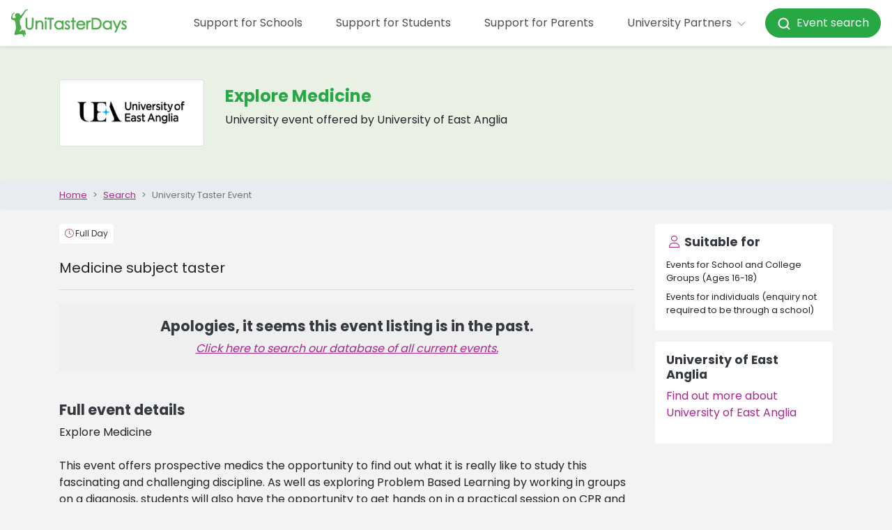

--- FILE ---
content_type: text/html; charset=utf-8
request_url: https://www.unitasterdays.com/events/event/554/explore-medicine
body_size: 13981
content:


<!DOCTYPE html>
<html lang="en">
<head><title>
	University of East Anglia Event | Explore Medicine
</title><meta name="robots" content="noindex,nofollow" /><meta name="description" content="Explore Medicine at University of East Anglia, listed on UniTasterDays.com - a comprehensive database of University Taster Day Events for schools and students." /><link rel="canonical" href="https://www.unitasterdays.com/events/event/554/explore-medicine" />
<meta charset="utf-8">
<meta http-equiv="X-UA-Compatible" content="IE=edge">
<meta name="viewport" content="width=device-width, initial-scale=1, maximum-scale=1.0">
<link href='/favicon.ico?v=1' rel='shortcut icon'>
<script src="https://app.enzuzo.com/scripts/cookiebar/6aca5772-45e3-11ef-bf64-37475282b81a" async></script>
<link rel="preconnect" href="https://cdnjs.cloudflare.com"/>


<!-- Google Tag Manager -->
<script>(function(w,d,s,l,i){w[l]=w[l]||[];w[l].push({'gtm.start':
new Date().getTime(),event:'gtm.js'});var f=d.getElementsByTagName(s)[0],
j=d.createElement(s),dl=l!='dataLayer'?'&l='+l:'';j.async=true;j.src=
'https://www.googletagmanager.com/gtm.js?id='+i+dl;f.parentNode.insertBefore(j,f);
})(window,document,'script','dataLayer','GTM-PGLZW9FS');</script>
<!-- End Google Tag Manager -->

<script type="text/javascript" src="/js/DataLayerManager.js"></script>

<script src="https://cdnjs.cloudflare.com/ajax/libs/jquery/3.6.3/jquery.min.js"></script>
<script src="https://cdnjs.cloudflare.com/ajax/libs/jqueryui/1.13.2/jquery-ui.min.js"></script>
<script src="https://cdnjs.cloudflare.com/ajax/libs/bootstrap/4.5.3/js/bootstrap.bundle.min.js"></script>
<link href="/css/main.css?v=1.14" rel="stylesheet" />


<!--[if lte IE 6]>
<script type="text/javascript" src="/js/jquery-1.4.2.js"></script>
<![endif]-->

<!-- HTML5 shim and Respond.js IE8 support of HTML5 elements and media queries -->
<!--[if lt IE 9]>
    <script src="/js/html5shiv.js"></script>
    <script src="/js/respond.js"></script>
<![endif]-->

<script type="text/javascript">
    // Pete's Simple Trim Function For .NET Validators
    // usage: onchange="this.value = trimStr(this.value);"
    function trimStr(str) {
        var patt1 = / /g; // find spaces globally
        return str.replace(patt1, ''); // replace spaces
    }
</script>

<script>
var _rollbarConfig = {
    accessToken: '59374054cd6b477ab3559f359ab2f4f0',
    captureUncaught: true,
    captureUnhandledRejections: true,
    ignoredMessages: ["ttd_dom_ready is not defined",
    "Script error",
    "jQuery is missing",
    "Timeout",
    "Illegal invocation"],
    payload: {
        environment: 'production',
        client: {
          javascript: {
            code_version: '1.0',
          }
        }
    }
};
// Rollbar Snippet
!function(r){var e={};function o(n){if(e[n])return e[n].exports;var t=e[n]={i:n,l:!1,exports:{}};return r[n].call(t.exports,t,t.exports,o),t.l=!0,t.exports}o.m=r,o.c=e,o.d=function(r,e,n){o.o(r,e)||Object.defineProperty(r,e,{enumerable:!0,get:n})},o.r=function(r){"undefined"!=typeof Symbol&&Symbol.toStringTag&&Object.defineProperty(r,Symbol.toStringTag,{value:"Module"}),Object.defineProperty(r,"__esModule",{value:!0})},o.t=function(r,e){if(1&e&&(r=o(r)),8&e)return r;if(4&e&&"object"==typeof r&&r&&r.__esModule)return r;var n=Object.create(null);if(o.r(n),Object.defineProperty(n,"default",{enumerable:!0,value:r}),2&e&&"string"!=typeof r)for(var t in r)o.d(n,t,function(e){return r[e]}.bind(null,t));return n},o.n=function(r){var e=r&&r.__esModule?function(){return r.default}:function(){return r};return o.d(e,"a",e),e},o.o=function(r,e){return Object.prototype.hasOwnProperty.call(r,e)},o.p="",o(o.s=0)}([function(r,e,o){"use strict";var n=o(1),t=o(5);_rollbarConfig=_rollbarConfig||{},_rollbarConfig.rollbarJsUrl=_rollbarConfig.rollbarJsUrl||"https://cdn.rollbar.com/rollbarjs/refs/tags/v2.26.0/rollbar.min.js",_rollbarConfig.async=void 0===_rollbarConfig.async||_rollbarConfig.async;var a=n.setupShim(window,_rollbarConfig),l=t(_rollbarConfig);window.rollbar=n.Rollbar,a.loadFull(window,document,!_rollbarConfig.async,_rollbarConfig,l)},function(r,e,o){"use strict";var n=o(2),t=o(3);function a(r){return function(){try{return r.apply(this,arguments)}catch(r){try{console.error("[Rollbar]: Internal error",r)}catch(r){}}}}var l=0;function i(r,e){this.options=r,this._rollbarOldOnError=null;var o=l++;this.shimId=function(){return o},"undefined"!=typeof window&&window._rollbarShims&&(window._rollbarShims[o]={handler:e,messages:[]})}var s=o(4),d=function(r,e){return new i(r,e)},c=function(r){return new s(d,r)};function u(r){return a((function(){var e=this,o=Array.prototype.slice.call(arguments,0),n={shim:e,method:r,args:o,ts:new Date};window._rollbarShims[this.shimId()].messages.push(n)}))}i.prototype.loadFull=function(r,e,o,n,t){var l=!1,i=e.createElement("script"),s=e.getElementsByTagName("script")[0],d=s.parentNode;i.crossOrigin="",i.src=n.rollbarJsUrl,o||(i.async=!0),i.onload=i.onreadystatechange=a((function(){if(!(l||this.readyState&&"loaded"!==this.readyState&&"complete"!==this.readyState)){i.onload=i.onreadystatechange=null;try{d.removeChild(i)}catch(r){}l=!0,function(){var e;if(void 0===r._rollbarDidLoad){e=new Error("rollbar.js did not load");for(var o,n,a,l,i=0;o=r._rollbarShims[i++];)for(o=o.messages||[];n=o.shift();)for(a=n.args||[],i=0;i<a.length;++i)if("function"==typeof(l=a[i])){l(e);break}}"function"==typeof t&&t(e)}()}})),d.insertBefore(i,s)},i.prototype.wrap=function(r,e,o){try{var n;if(n="function"==typeof e?e:function(){return e||{}},"function"!=typeof r)return r;if(r._isWrap)return r;if(!r._rollbar_wrapped&&(r._rollbar_wrapped=function(){o&&"function"==typeof o&&o.apply(this,arguments);try{return r.apply(this,arguments)}catch(o){var e=o;throw e&&("string"==typeof e&&(e=new String(e)),e._rollbarContext=n()||{},e._rollbarContext._wrappedSource=r.toString(),window._rollbarWrappedError=e),e}},r._rollbar_wrapped._isWrap=!0,r.hasOwnProperty))for(var t in r)r.hasOwnProperty(t)&&(r._rollbar_wrapped[t]=r[t]);return r._rollbar_wrapped}catch(e){return r}};for(var p="log,debug,info,warn,warning,error,critical,global,configure,handleUncaughtException,handleAnonymousErrors,handleUnhandledRejection,captureEvent,captureDomContentLoaded,captureLoad".split(","),f=0;f<p.length;++f)i.prototype[p[f]]=u(p[f]);r.exports={setupShim:function(r,e){if(r){var o=e.globalAlias||"Rollbar";if("object"==typeof r[o])return r[o];r._rollbarShims={},r._rollbarWrappedError=null;var l=new c(e);return a((function(){e.captureUncaught&&(l._rollbarOldOnError=r.onerror,n.captureUncaughtExceptions(r,l,!0),e.wrapGlobalEventHandlers&&t(r,l,!0)),e.captureUnhandledRejections&&n.captureUnhandledRejections(r,l,!0);var a=e.autoInstrument;return!1!==e.enabled&&(void 0===a||!0===a||"object"==typeof a&&a.network)&&r.addEventListener&&(r.addEventListener("load",l.captureLoad.bind(l)),r.addEventListener("DOMContentLoaded",l.captureDomContentLoaded.bind(l))),r[o]=l,l}))()}},Rollbar:c}},function(r,e,o){"use strict";function n(r,e,o,n){r._rollbarWrappedError&&(n[4]||(n[4]=r._rollbarWrappedError),n[5]||(n[5]=r._rollbarWrappedError._rollbarContext),r._rollbarWrappedError=null);var t=e.handleUncaughtException.apply(e,n);o&&o.apply(r,n),"anonymous"===t&&(e.anonymousErrorsPending+=1)}r.exports={captureUncaughtExceptions:function(r,e,o){if(r){var t;if("function"==typeof e._rollbarOldOnError)t=e._rollbarOldOnError;else if(r.onerror){for(t=r.onerror;t._rollbarOldOnError;)t=t._rollbarOldOnError;e._rollbarOldOnError=t}e.handleAnonymousErrors();var a=function(){var o=Array.prototype.slice.call(arguments,0);n(r,e,t,o)};o&&(a._rollbarOldOnError=t),r.onerror=a}},captureUnhandledRejections:function(r,e,o){if(r){"function"==typeof r._rollbarURH&&r._rollbarURH.belongsToShim&&r.removeEventListener("unhandledrejection",r._rollbarURH);var n=function(r){var o,n,t;try{o=r.reason}catch(r){o=void 0}try{n=r.promise}catch(r){n="[unhandledrejection] error getting `promise` from event"}try{t=r.detail,!o&&t&&(o=t.reason,n=t.promise)}catch(r){}o||(o="[unhandledrejection] error getting `reason` from event"),e&&e.handleUnhandledRejection&&e.handleUnhandledRejection(o,n)};n.belongsToShim=o,r._rollbarURH=n,r.addEventListener("unhandledrejection",n)}}}},function(r,e,o){"use strict";function n(r,e,o){if(e.hasOwnProperty&&e.hasOwnProperty("addEventListener")){for(var n=e.addEventListener;n._rollbarOldAdd&&n.belongsToShim;)n=n._rollbarOldAdd;var t=function(e,o,t){n.call(this,e,r.wrap(o),t)};t._rollbarOldAdd=n,t.belongsToShim=o,e.addEventListener=t;for(var a=e.removeEventListener;a._rollbarOldRemove&&a.belongsToShim;)a=a._rollbarOldRemove;var l=function(r,e,o){a.call(this,r,e&&e._rollbar_wrapped||e,o)};l._rollbarOldRemove=a,l.belongsToShim=o,e.removeEventListener=l}}r.exports=function(r,e,o){if(r){var t,a,l="EventTarget,Window,Node,ApplicationCache,AudioTrackList,ChannelMergerNode,CryptoOperation,EventSource,FileReader,HTMLUnknownElement,IDBDatabase,IDBRequest,IDBTransaction,KeyOperation,MediaController,MessagePort,ModalWindow,Notification,SVGElementInstance,Screen,TextTrack,TextTrackCue,TextTrackList,WebSocket,WebSocketWorker,Worker,XMLHttpRequest,XMLHttpRequestEventTarget,XMLHttpRequestUpload".split(",");for(t=0;t<l.length;++t)r[a=l[t]]&&r[a].prototype&&n(e,r[a].prototype,o)}}},function(r,e,o){"use strict";function n(r,e){this.impl=r(e,this),this.options=e,function(r){for(var e=function(r){return function(){var e=Array.prototype.slice.call(arguments,0);if(this.impl[r])return this.impl[r].apply(this.impl,e)}},o="log,debug,info,warn,warning,error,critical,global,configure,handleUncaughtException,handleAnonymousErrors,handleUnhandledRejection,_createItem,wrap,loadFull,shimId,captureEvent,captureDomContentLoaded,captureLoad".split(","),n=0;n<o.length;n++)r[o[n]]=e(o[n])}(n.prototype)}n.prototype._swapAndProcessMessages=function(r,e){var o,n,t;for(this.impl=r(this.options);o=e.shift();)n=o.method,t=o.args,this[n]&&"function"==typeof this[n]&&("captureDomContentLoaded"===n||"captureLoad"===n?this[n].apply(this,[t[0],o.ts]):this[n].apply(this,t));return this},r.exports=n},function(r,e,o){"use strict";r.exports=function(r){return function(e){if(!e&&!window._rollbarInitialized){for(var o,n,t=(r=r||{}).globalAlias||"Rollbar",a=window.rollbar,l=function(r){return new a(r)},i=0;o=window._rollbarShims[i++];)n||(n=o.handler),o.handler._swapAndProcessMessages(l,o.messages);window[t]=n,window._rollbarInitialized=!0}}}}]);
// End Rollbar Snippet
</script>
    <script src="https://www.google.com/recaptcha/api.js" async defer></script>
    
    <script type="text/javascript">
        function emailTrigger() {
            var obj = $('div#emailEnquiry');
            var currentDisplay = obj.css("display");
            obj.animate({ "height": "show", "opacity": "show" }, 300);
            $('#optionSide_EmailClose').delay(30).animate({ "width": "toggle" }, 300);
            scrollTop(obj);
        }

        function emailSentTrigger() {
            var obj = $('div#emailSent');
            var currentDisplay = obj.css("display");
            obj.animate({ "height": "show", "opacity": "show" }, 300);
            $('#optionSide_EmailSentClose').delay(30).animate({ "width": "toggle" }, 300);
            scrollTop(obj);
        }

        function datesTrigger() {
            var obj = $('div#datesAvailable');
            var currentDisplay = obj.css("display");
            scrollTop(obj);
            obj.animate({ "opacity": "0.1" }).animate({ "opacity": "1.0" }, 100).animate({ "opacity": "0.1" }, 100).animate({ "opacity": "1.0" }, 100);
        }

        function shareTrigger() {
            var obj = $('div#share');
            var currentDisplay = obj.css("display");
            obj.animate({ "height": "show", "opacity": "show" }, 300);
            $('#optionSide_ShareClose').delay(30).animate({ "width": "toggle" }, 300);
            scrollTop(obj);
        }

        function scrollTop(sender) {
            var top = sender.offset().top - $(window).height() / 4;
            $('html, body').animate({ scrollTop: top }, "slow");
        }

        function hoverOverDiv(btn) {
            var horizPos = 0;
            var horizWidth = 5;
            var horizPos = new Array(-100, -29, 40, 103, 162);

            //if (btn == 2) { horizPos = -29; }
            //if (btn == 3) { horizPos = 38; }
            $('#optionsBar').fadeTo(1, 0.95);

            var htmlWidth = $('body').width();
            if ($('#hoverPanel').css('display') == 'none') {
                $('#hoverPanel').css("bottom", "24px").css("left", htmlWidth / 2 + horizPos[btn]).css("width", horizWidth).show();
            }
        }

        function hoverOutDiv() {
            $('#hoverPanel').hide();
        }

        $(document).ready(function () {
            // onload events here
            copyContactLinks();
        });

        function copyContactLinks() {
            var cl = $('#contactLinks').html();
            if (cl) { cl = cl.replace("<br>", "&nbsp;"); $('#contactSection').html(cl); }
        }
    </script>
<meta property="og:title" content="University of East Anglia Event | Explore Medicine" /><meta property="og:description" content="Explore Medicine at University of East Anglia, listed on UniTasterDays.com - a comprehensive database of University Taster Day Events for schools and students." /><meta property="og:type" content="Event" /></head>

<body>
<script>
    DataLayerManager.ProductView('Event', 'University of East Anglia', '297', 'Explore Medicine', '554')
</script>


 <div id="topContent">
        

<nav class="navbar fixed-top navbar-expand-xl navbar-light bg-white shadow-sm ">
    <a class="navbar-brand" href="/">
        <img src="/images/utd_logo.svg" height="40" alt="UniTasterDays Logo" loading="lazy">
    </a>
    <button class="navbar-toggler x" type="button" data-toggle="collapse" data-target="#navbarSupportedContent" aria-controls="navbarSupportedContent" aria-expanded="false" aria-label="Toggle navigation">
        <span class="icon-bar"></span>
        <span class="icon-bar"></span>
        <span class="icon-bar"></span>
    </button>
    <div class="collapse navbar-collapse justify-content-end" id="navbarSupportedContent">
        <ul class="navbar-nav align-items-lg-center">
                        <li class="nav-item my-3 my-lg-auto">
                            <a href="/support-for-schools/" class="nav-link px-xl-4">Support for Schools</a>
                        </li>
            <li class="nav-item my-3 my-lg-auto">
    <a href="/support-for-students/" class="nav-link px-xl-4">Support for Students</a>
</li>
            <li class="nav-item my-3 my-lg-auto">
    <a href="/support-for-parents/" class="nav-link px-xl-4">Support for Parents</a>
</li>
            
            

            
            <li class="nav-item dropdown">
                <a class="nav-link px-xl-4 py-3 py-xl-0" href="#" id="navbarDropdown1" role="button" data-toggle="dropdown" aria-haspopup="true" aria-expanded="false">University Partners <i data-lucide="chevron-down" style="width:20px;height:20px" stroke-width="1"></i>
                </a>
                <div class="dropdown-menu dropdown-menu-right p-0 border-0 mt-md-2" aria-labelledby="navbarDropdown1">
                    <a href="/providers/" title="Advertise with us" class="dropdown-item py-0 px-0"><span class="d-block mx-0 mx-xl-3 py-3">Advertise with us</span></a>
                    <a href="/providers/who-we-work-with.aspx" title="Our members" class="dropdown-item py-0 px-0"><span class="d-block mx-0 mx-xl-3 py-3">Our members</span></a>
                    <a href="/university-training-days/" title="Training" class="dropdown-item py-0 px-0"><span class="d-block mx-0 mx-xl-3 py-3">Training</span></a>
                    <a href="/practitioners-guide/" title="Practitioners’ Guide" class="dropdown-item py-0 px-0"><span class="d-block mx-0 mx-xl-3 py-3">Practitioners’ Guide</span></a>
                    <a href="/providers/profile-pages.aspx" title="Register to add events" class="dropdown-item py-0 px-0"><span class="d-block mx-0 mx-xl-3 py-3">Register to add events</span></a>
                    <a href="https://admin.unitasterdays.com/" title="Manage events" class="dropdown-item py-0 px-0"><span class="d-block mx-0 mx-xl-3 py-3">Manage events</span></a>
                </div>
            </li>
            <li class="nav-item my-3 my-lg-auto">
    <a style="color: white !important;" href="/events/" class="btn btn-success text-white py-3 py-lg-2 px-3 nav-link rounded-pill text-decoration-none"><i data-lucide="search" style="width:20px;height:20px" stroke-width="2.5"></i>&nbsp;&nbsp;Event search</a>
</li>
        </ul>
    </div>
</nav>

        

<!-- Google Tag Manager (noscript) -->
<noscript><iframe src="https://www.googletagmanager.com/ns.html?id=GTM-PGLZW9FS"
height="0" width="0" style="display:none;visibility:hidden"></iframe></noscript>
<!-- End Google Tag Manager (noscript) -->


<style>
    #billboard { width:100%; }
    #billboard img { width:100%; }
</style>
<div id="headerOuter">
    <div id="headerInner" class="container">
       
    </div><!-- /.container -->
</div>
    </div>

    <form method="post" action="/events/event/554/explore-medicine" id="ctl01">
<div class="aspNetHidden">
<input type="hidden" name="__VIEWSTATE" id="__VIEWSTATE" value="/[base64]/zoU1RW2T6J8yV9CIjvhG1S0qM8WE8/ja6SSpO" />
</div>

<div class="aspNetHidden">

	<input type="hidden" name="__VIEWSTATEGENERATOR" id="__VIEWSTATEGENERATOR" value="F1266226" />
</div>
        <div itemscope itemtype="http://schema.org/Event">
            <div class="d-none"><a itemprop="url" href="https://www.unitasterdays.com/events/event/554/explore-medicine"><span itemprop="name">Explore Medicine</span></a><div itemprop="location" itemscope itemtype="https://schema.org/Place"><span itemprop="name">University of East Anglia</span><div itemprop="address" itemscope itemtype="http://schema.org/PostalAddress"><span itemprop="streetAddress">University of East Anglia</span></div></div><span itemprop="description">Medicine subject taster at University of East Anglia</span><meta itemprop="startDate" content="0001-01-01T12:00"><meta itemprop="endDate" content="0001-01-01T12:00"></div>
            <div class="container-fluid p-0 bg-utd-light-green">
                <div class="container-lg">
                    <div class="row py-3 py-lg-5 px-3 px-lg-0">
                        <div class="col-12 col-md-5 d-md-flex">
                            <div class="card w-100 h-100">
                            <div class="my-auto mx-auto p-3 p-lg-4">
                                <img src="https://files.unitasterdays.com/logos/Institutions/PID297.gif" id="imgLogo" alt="Logo" title="" class="img-fluid" />
                            </div>
</div>
                        </div>
                        <div class="col-24 col-md-19 justify-content-center d-flex flex-column py-4 py-md-0">
                            <h1 class="text-utd-green">
                                Explore Medicine</h1>
                            <p>
                                University event offered by University of East Anglia
                            </p>

                            


                        </div>

                    </div>
                </div>
            </div>
            <a href="/search.aspx" title="home" class="d-block d-lg-none breadcrumb small container-fluid text-decoration-none">
        <div class="container-lg py-0">
            <i class="fal fa-angle-left"></i> Search
        </div>
    </a>
                <div class="container-fluid breadcrumb small px-0 mb-1 d-none d-lg-block">
        <div class="container">
            <ol class="breadcrumb my-0 p-0">
                <li class="breadcrumb-item"><a href="/">Home</a></li>
                <li class="breadcrumb-item"><a href="/search.aspx">Search</a></li>
                <li class="breadcrumb-item active">University Taster Event</li>
            </ol>
        </div>
    </div>



            <div class="container-fluid">
                <div class="container-lg">
                    <div class="row">
                        <div class="col-24 col-lg-18 mb-5">
                            <div class="d-block my-3">
                                <p class="mb-0">
                                    <span class="badge mb-1 bg-white p-2 font-weight-normal"><i class="fa-light fa-clock text-primary"></i>
                                        <span id="lblDuration" style="color:#333333;">Full Day</span></span>
                                    

                                    

                                </p>
                            </div>
                            <div class="lead my-3" style="font-weight: 400;" id="eventSummary">
                                Medicine subject taster
                                <hr>
                            </div>


                            <div class="col-24 col-lg-6 d-block d-lg-none px-0">
                            


                            <div class="card border-0 p-3 my-3">
                                <h5><i class="fal fa-user text-primary fa-fw"></i> Suitable for</h5>
                                <span id="lblSuitableForMob" class="row"><span class='col-24 py-1 small' data-id='4'>Events for School and College Groups (Ages 16-18)</span><br /><span class='col-24 py-1 small' data-id='5'>Events for individuals (enquiry not required to be through a school)</span><br /></span>
                            </div>
                           
                            
                        </div>

                            <div id="pnlMainForm">
	

                            <div>

                                

                           </div>
                            
                                <div style="background-color: #efefef; margin: 20px 0; padding: 20px; text-align: center;">
                                    <h3>Apologies, it seems this event listing is in the past.</h3>
                                    <a style="text-decoration: underline; font-style: italic;" href="/Search.aspx">Click here to search our database of all current events.</a>
                                </div>
                            
                            
                                

                            


                            
                            <br />

                            <div class="clearfix"></div>
                        
</div>

                            <h3>Full event details</h3>
                            <div id="eventDescription">
                                Explore Medicine<br/><br/>This event offers prospective medics the opportunity to find out what it is really like to study this fascinating and challenging discipline. As well as exploring Problem Based Learning by working in groups on a diagnosis, students will also have the opportunity to get hands on in a practical session on CPR and First Aid to see if they’ve got what it takes to become a medic. There will also be opportunities to gain some advice on applying to study medicine and gaining work experience, and to take part in a Q&A session with current medical students and the Medical School Head of Admissions. <br/><br/>Monday 11 March<br/><br/>9.30am-4pm, £15, Year 12<br/>
                            </div>
                            

                            <hr />


                            
                            

                            

                            
                            <div class="row">
                              
                            </div>
                            
                            
                            
                            




                            




                        </div>
                        <div class="col-24 col-lg-6 d-none d-lg-block">
                            


                            <div class="card border-0 p-3 my-3">
                                <h5><i class="fal fa-user text-primary fa-fw"></i> Suitable for</h5>
                                <span id="lblSuitableFor" class="row"><span class='col-24 py-1 small' data-id='4'>Events for School and College Groups (Ages 16-18)</span><br /><span class='col-24 py-1 small' data-id='5'>Events for individuals (enquiry not required to be through a school)</span><br /></span>
                            </div>
                           
                            <a id="hlInstProfile" title="Institution Profile" class="card card__hover-zoom my-3 border-0 text-decoration-none" href="/institution/297/university-of-east-anglia-events">
                                    <div class="card-header border-0 p-0">

                                    </div>
                                    <div class="p-3">
                                        <h5>University of East Anglia</h5>
                                        <p>Find out more about University of East Anglia</p>
                                    </div>
                                </a>
                        </div>
                    </div>

                </div>
            </div>
        </div>



        <div id="containerInner" class="container">


            <div id="mainContent">

                <!-- // =================================================== Page Content ===================================================// -->



                <div class="col-xs-12 backWhite pad-sides bottomgap">
                    <div class="col-xs-12 tight-xs">


                        <div class="visible-xs clearfix"></div>


                        

                        
                    </div>
                </div>

                <!-- // ================================================= Page Content End =================================================// -->
            </div>
            <!-- /.main content -->
        </div>
        <!-- /.container -->
    </form>

        

<footer class="page-footer small">
    <div class="container-fluid bg-gray-900 text-white py-4">
        <div class="container text-center text-md-left">
            <div class="row">
                <div class="page-footer__col col-24 col-lg-6 pb-5 pb-lg-0">
                    <h6>School Staff</h6>
                    <a href="/university-support-for-schools/request-university-event-support-for-your-school/" title="Request bespoke events" class="py-1 text-white">Request bespoke events</a>
                    <a href="/regional" title="Regional university contacts" class="py-1 text-white">Regional university contacts</a>
                    <a href="/events-by-email.aspx" title="Subscribe for updates" class="py-1 text-white">Subscribe for updates</a>
                    <a href="/university-support-for-schools/university-resources/" title="Free resources" class="py-1 text-white">Free resources</a>
                    <a href="/university-support-for-schools/university-blogs-for-teachers-and-careers-advisers/?au=1" title="Tips for schools" class="py-1 text-white">Tips for schools</a>
                </div>
                <div class="page-footer__col col-24 col-lg-6 pb-5 pb-lg-0">
                    <h6>Pupils</h6>
                    <a href="/search.aspx" title="Search university events" class="py-1 text-white">Search university events</a>
                    <a href="/event-incentives" title="Event discounts" class="py-1 text-white">Event discounts</a>
                    <a href="/ondemand" title="Subject videos" class="py-1 text-white">Subject videos</a>
                    <a href="/theuniguide/" title="Podcast" class="py-1 text-white">Podcast</a>
                    <a href="/jargonbuster" title="Jargon buster" class="py-1 text-white">Jargon buster</a>
                    <a href="/students" title="Student guide" class="py-1 text-white">Student guide</a>
                    <a href="/university-support-for-students/university-blogs-for-students/?au=2" title="Tips for students" class="py-1 text-white">Tips for students</a>
                </div>                
                 <div class="page-footer__col col-24 col-lg-6 pb-5 pb-lg-0">
                    <h6>Parents</h6>
                    <a href="/parents" title="Parents' guide" class="py-1 text-white">Parents' guide</a>
                    <a href="/university-support-for-parents/university-blogs-for-parents/?au=3" title="Tips for parents" class="py-1 text-white">Tips for parents</a>
                </div>
                <div class="page-footer__col col-24 col-lg-6 pb-5 pb-lg-0">
                    <h6>University Partners</h6>
                    <a href="/providers/" title="Advertise with us" class="py-1 text-white">Advertise with us</a>
                    <a href="/providers/who-we-work-with.aspx" title="Our members" class="py-1 text-white">Our members</a>
                    <a href="/university-training-days/" title="Training" class="py-1 text-white">Training</a>
                    <a href="/providers/profile-pages.aspx" title="Register to add events" class="py-1 text-white">Register to add events</a>
                    <a href="https://admin.unitasterdays.com/" title="Manage events" class="py-1 text-white">Manage events</a>
                </div>
            </div>
            <hr class="border-white" />
            <div class="row">
                <div class="col-24 col-lg-8">
                    &copy; Copyright 2025 UniTasterDays
                </div>
                <div class="col-24 col-lg-8 pb-5 pb-lg-0 text-center page-footer__col--small-links">
                    <a class="text-white" title="UniTasterDays Privacy Policy" href="/privacy.aspx">Privacy</a> | <a class="text-white" title="Contact UniTasterDays" href="/contact.aspx">Contact</a> | <a class="text-white" title="About UniTasterDays" href="/about-unitasterdays/">About</a>
                </div>
                <div class="col-24 col-lg-8 d-flex justify-content-lg-end justify-content-center page-footer__col--small-links">
                    <a href="https://www.facebook.com/unitasterdays" title="UniTasterDays Facebook" target="_blank" class="px-2 text-white"><i class="fab fa-2x fa-facebook"></i></a>
                    <a href="https://x.com/unitasterdays" title="UniTasterDays X" target="_blank" class="px-2 text-white"><i class="fab fa-2x fa-x-twitter"></i></a>
                    <a href="https://www.linkedin.com/company/unitasterdays" target="_blank" title="UniTasterDays Linkedin" class="px-2 text-white"><i class="fab fa-2x fa-linkedin"></i></a>
                    <a href="https://www.instagram.com/unitasterdays/" title="UniTasterDays Instagram" target="_blank" class="px-2  pr-md-0 text-white"><i class="fab fa-2x fa-instagram"></i></a>
                </div>
            </div>
        </div>
    </div> 
    <div class="container-fluid py-4 bg-white">
        <div class="container">
            <div class="row justify-content-center">
                <div class="col-20">
                    <div class="row">
                        <a style="text-decoration: none;" title="Careers England" href="https://www.careersengland.org.uk/" target="_blank" class="page-footer__logo mb-5 mb-lg-0 col-24 col-lg">
                            <div class="row h-100">
                                <div class="col-24">
                                    <p style="color: #999 !important;" class="text-center small">Careers England Member Organisation</p>
                                </div>
                                <div class="col-24 d-flex align-items-center justify-content-center">
                                    <img src="https://www.unitasterdays.com/images/careersEngland.png" class="img-fluid" loading="lazy" alt="Careers England Logo" />
                                </div>
                            </div>   
                        </a>
                        <a style="text-decoration: none;" title="Career Development Institute" href="https://www.thecdi.net/" target="_blank" class="page-footer__logo mb-5 mb-lg-0 col-24 col-lg">
                            <div class="row h-100">
                                <div class="col-24">
                                     <p style="color: #999 !important;" class="text-center small">Career Development Institute Affiliate Organisation</p>
                                </div>
                                <div class="col-24 d-flex align-items-center justify-content-center">
                            <img src="https://www.unitasterdays.com/images/CDI.png" class="img-fluid" loading="lazy" alt="CDI Logo"/>
                                </div>
                            </div>
                        </a>
                        <a style="text-decoration: none;" title="Education Resources Awards" href="https://educationresourcesawards.co.uk/" target="_blank" class="page-footer__logo mb-5 mb-lg-0 col-24 col-lg">
                            <div class="row h-100">
                                <div class="col-24">
                                     <p style="color: #999 !important;" class="text-center small">Free Educational Resources</p>
                                </div>
                                <div class="col-24 d-flex align-items-center justify-content-center">
                            <img src="https://www.unitasterdays.com/images/era.png" class="img-fluid" loading="lazy" alt="ERA finalists for 2018 logo"/>
                                </div>
                            </div>                           
                        </a>
                        <a style="text-decoration: none;" title="Best Use Of Tech In Career Development" href="https://www.thecdi.net/" target="_blank" class="page-footer__logo mb-5 mb-lg-0 col-24 col-lg">
                           <div class="row h-100">
                                <div class="col-24">
                                     <p style="color: #999 !important;" class="text-center small">Best use of Tecnhology in Career Development</p>
                                </div>
                                <div class="col-24 d-flex align-items-center justify-content-center">
                            <img src="https://www.unitasterdays.com/images/uk_career_dev_award_badge.gif" class="img-fluid" loading="lazy" alt="UK Career Development Award Logo"/>
                                </div>
                            </div>                             
                        </a>
                        <a style="text-decoration: none;" title="HELOA" href="https://www.heloa.ac.uk/" target="_blank" class="page-footer__logo mb-5 mb-lg-0 col-24 col-lg">
                            <div class="row h-100">
                                <div class="col-24">
                                     <p style="color: #999 !important;" class="text-center small">Working in collaboration with</p>
                                </div>
                                <div class="col-24 d-flex align-items-center justify-content-center">
                            <img src="https://www.unitasterdays.com/images/HELOA.png" class="img-fluid" loading="lazy" alt="HELOA Logo"/>
                                </div>
                            </div>                             
                        </a>
                         <a style="text-decoration: none;" title="Research undertaken by a careers professional" href="https://www.thecdi.net/" target="_blank" class="page-footer__logo mb-5 mb-lg-0 col-24 col-lg">
                            <div class="row h-100">
                                <div class="col-24">
                                     <p style="color: #999 !important;" class="text-center small">Research undertaken by a careers professional</p>
                                </div>
                                <div class="col-24 d-flex align-items-center justify-content-center">
                            <img src="/images/UKCDA_shortlisted_logo_2022.jpg" class="img-fluid" loading="lazy" alt="UKCDA Shortlisted 2022 Logo"/>
                                </div>
                            </div>   
                        </a>
                    </div>
                </div>
            </div>
        </div>
    </div>
</footer>


<script>
    function Get_Cookie(check_name) {
        // first we'll split this cookie up into name/value pairs
        // note: document.cookie only returns name=value, not the other components
        var a_all_cookies = document.cookie.split(';');
        var a_temp_cookie = '';
        var cookie_name = '';
        var cookie_value = '';
        var b_cookie_found = false; // set boolean t/f default f

        for (i = 0; i < a_all_cookies.length; i++) {
            // now we'll split apart each name=value pair
            a_temp_cookie = a_all_cookies[i].split('=');


            // and trim left/right whitespace while we're at it
            cookie_name = a_temp_cookie[0].replace(/^\s+|\s+$/g, '');

            // if the extracted name matches passed check_name
            if (cookie_name == check_name) {
                b_cookie_found = true;
                // we need to handle case where cookie has no value but exists (no = sign, that is):
                if (a_temp_cookie.length > 1) {
                    cookie_value = unescape(a_temp_cookie[1].replace(/^\s+|\s+$/g, ''));
                }
                // note that in cases where cookie is initialized but no value, null is returned
                return cookie_value;
                break;
            }
            a_temp_cookie = null;
            cookie_name = '';
        }
        if (!b_cookie_found) {
            return null;
        }
    }

    function Set_Cookie(name, value, expires, path, domain, secure) {
        // set time, it's in milliseconds
        var today = new Date();
        today.setTime(today.getTime());

        /*
        if the expires variable is set, make the correct
        expires time, the current script below will set
        it for x number of days, to make it for hours,
        delete * 24, for minutes, delete * 60 * 24
        */
        if (expires) {
            expires = expires * 1000 * 60 * 60 * 24;
        }
        var expires_date = new Date(today.getTime() + (expires));

        document.cookie = name + "=" + escape(value) +
            ((expires) ? ";expires=" + expires_date.toGMTString() : "") +
            ((path) ? ";path=" + path : "") +
            ((domain) ? ";domain=" + domain : "") +
            ((secure) ? ";secure" : "");
    }

    function closeCookieTab() {
        // onclick for "x" slide off screen bottom
        $('.cookieNoticeA').animate({ 'bottom': "-30" }, 300, function () {
            $(this).remove(); // remove cookie notice
            Set_Cookie('cookieVal', '2', 3650, '/', '', ''); // mark as 2 to indicate closed already
        });
    }

    $(document).ready(function () {
        $('.closeTab').click(function () { closeCookieTab(); });

        if (Get_Cookie('cookieVal')) {
            var ca = Get_Cookie('cookieVal');
            if (ca == "2") $('.cookieNoticeA').hide(); // if "2" then hide cookie tab
        }
    });

</script>




<!-- Alertify JS & CSS -->
<link rel="stylesheet" href="https://cdnjs.cloudflare.com/ajax/libs/alertify.js/0.3.11/alertify.core.min.css" />
<link rel="stylesheet" href="https://cdnjs.cloudflare.com/ajax/libs/alertify.js/0.3.11/alertify.default.min.css" />
<script type="text/javascript" src="https://cdnjs.cloudflare.com/ajax/libs/alertify.js/0.3.11/alertify.min.js"></script>

<!-- Bootstrap core JavaScript
================================================== -->
<!-- Placed at the end of the document so the pages load faster -->
<script src="https://kit.fontawesome.com/26a5e6df5e.js" crossorigin="anonymous"></script>

<!-- Production version -->
<script src="https://unpkg.com/lucide@latest"></script>
<script>
    lucide.createIcons();
</script>


    <script>
        $(document).ready(function () {
            $(".form-checkboxes__checkbox :radio").click(function () {
                $(this).closest('.form-group').find('label').removeClass('form-checkboxes__checkbox--selected')
                if ($(this).is(":checked")) {
                    $(this).closest(".form-checkboxes__checkbox").find('label').addClass("form-checkboxes__checkbox--selected");
                } else {
                    $(this).closest(".form-checkboxes__checkbox").find('label').removeClass("form-checkboxes__checkbox--selected");
                }
            });
        });

        $(document).ready(function () {
            $(".form-checkbox-row td").wrapInner("<span class='form-checkboxes__checkbox'></span>")
        })

        $(document).ready(function () {
            $(".form-checkbox-row :checkbox").click(function () {
                if ($(this).is(":checked")) {
                    $(this).closest(".form-checkboxes__checkbox").find('label').addClass("form-checkboxes__checkbox--selected");
                } else {
                    $(this).closest(".form-checkboxes__checkbox").find('label').removeClass("form-checkboxes__checkbox--selected");
                }

            });
        });
    </script>
    <script>
                //limits number of event dates to show with a show more.
        $(document).ready(function () {
            var noOfDates = $('.date-row').length;
            if (noOfDates > 4) {
                $('.date-row:gt(3)').hide();
                $('#showAllDates').removeClass('d-none');
            }


        });
        function showAllDates() {
            $('.date-row').show();
            $('#showAllDates').addClass('d-none');
        }
    </script>
<script defer src="https://static.cloudflareinsights.com/beacon.min.js/vcd15cbe7772f49c399c6a5babf22c1241717689176015" integrity="sha512-ZpsOmlRQV6y907TI0dKBHq9Md29nnaEIPlkf84rnaERnq6zvWvPUqr2ft8M1aS28oN72PdrCzSjY4U6VaAw1EQ==" data-cf-beacon='{"version":"2024.11.0","token":"276384ff51174675ba3ae16c09eb89b6","r":1,"server_timing":{"name":{"cfCacheStatus":true,"cfEdge":true,"cfExtPri":true,"cfL4":true,"cfOrigin":true,"cfSpeedBrain":true},"location_startswith":null}}' crossorigin="anonymous"></script>
</body>
</html>


--- FILE ---
content_type: text/css
request_url: https://www.unitasterdays.com/css/main.css?v=1.14
body_size: 53274
content:
@charset "UTF-8";
@import url("https://fonts.googleapis.com/css2?family=Lato:wght@300;400;700;900&family=Poppins:wght@300;400;500;600;700&display=swap");
* {
  font-family: "Lato", sans-serif;
  font-family: "Poppins", sans-serif;
}

/*!
 * Bootstrap v4.5.3 (https://getbootstrap.com/)
 * Copyright 2011-2020 The Bootstrap Authors
 * Copyright 2011-2020 Twitter, Inc.
 * Licensed under MIT (https://github.com/twbs/bootstrap/blob/main/LICENSE)
 */
:root {
  --blue: #007bff;
  --indigo: #6610f2;
  --purple: #6f42c1;
  --pink: #e83e8c;
  --red: #dc3545;
  --orange: #fd7e14;
  --yellow: #ffc107;
  --green: #28a745;
  --teal: #20c997;
  --cyan: #17a2b8;
  --white: #fff;
  --gray: #6c757d;
  --gray-dark: #343a40;
  --primary: #a7288a;
  --light-primary: #fae8f6;
  --white: #fff;
  --secondary: #6c757d;
  --success: #28a745;
  --info: #17a2b8;
  --warning: #ffc107;
  --danger: #dc3545;
  --light: #f3f3f3;
  --dark: #343a40;
  --gray-100: #f3f3f3;
  --gray-200: #e9ecef;
  --gray-800: #343a40;
  --gray-900: #212529;
  --utd-green: #28a745;
  --utd-purple: #a7288a;
  --utd-green__dark: #1e7e34;
  --utd-purple__dark: #7e1e68;
  --utd-green__light: #34ce57;
  --utd-purple__light: #bc2d9b;
  --utd-light-green: #e9f1e5;
  --breakpoint-xs: 0;
  --breakpoint-sm: 576px;
  --breakpoint-md: 768px;
  --breakpoint-lg: 992px;
  --breakpoint-xl: 1200px;
  --font-family-sans-serif: -apple-system, BlinkMacSystemFont, "Segoe UI", Roboto, "Helvetica Neue", Arial, "Noto Sans", sans-serif, "Apple Color Emoji", "Segoe UI Emoji", "Segoe UI Symbol", "Noto Color Emoji";
  --font-family-monospace: SFMono-Regular, Menlo, Monaco, Consolas, "Liberation Mono", "Courier New", monospace;
}

*,
*::before,
*::after {
  box-sizing: border-box;
}

html {
  font-family: sans-serif;
  line-height: 1.15;
  -webkit-text-size-adjust: 100%;
  -webkit-tap-highlight-color: rgba(0, 0, 0, 0);
}

article, aside, figcaption, figure, footer, header, hgroup, main, nav, section {
  display: block;
}

body {
  margin: 0;
  font-family: -apple-system, BlinkMacSystemFont, "Segoe UI", Roboto, "Helvetica Neue", Arial, "Noto Sans", sans-serif, "Apple Color Emoji", "Segoe UI Emoji", "Segoe UI Symbol", "Noto Color Emoji";
  font-size: 1rem;
  font-weight: 400;
  line-height: 1.5;
  color: #212529;
  text-align: left;
  background-color: #fff;
}

[tabindex="-1"]:focus:not(:focus-visible) {
  outline: 0 !important;
}

hr {
  box-sizing: content-box;
  height: 0;
  overflow: visible;
}

h1, h2, h3, h4, h5, h6 {
  margin-top: 0;
  margin-bottom: 0.5rem;
}

p {
  margin-top: 0;
  margin-bottom: 1rem;
}

abbr[title],
abbr[data-original-title] {
  text-decoration: underline;
  text-decoration: underline dotted;
  cursor: help;
  border-bottom: 0;
  text-decoration-skip-ink: none;
}

address {
  margin-bottom: 1rem;
  font-style: normal;
  line-height: inherit;
}

ol,
ul,
dl {
  margin-top: 0;
  margin-bottom: 1rem;
}

ol ol,
ul ul,
ol ul,
ul ol {
  margin-bottom: 0;
}

dt {
  font-weight: 700;
}

dd {
  margin-bottom: 0.5rem;
  margin-left: 0;
}

blockquote {
  margin: 0 0 1rem;
}

b,
strong {
  font-weight: bolder;
}

small {
  font-size: 80%;
}

sub,
sup {
  position: relative;
  font-size: 75%;
  line-height: 0;
  vertical-align: baseline;
}

sub {
  bottom: -0.25em;
}

sup {
  top: -0.5em;
}

a {
  color: #a7288a;
  text-decoration: none;
  background-color: transparent;
}
a:hover {
  color: #691957;
  text-decoration: underline;
}

a:not([href]):not([class]) {
  color: inherit;
  text-decoration: none;
}
a:not([href]):not([class]):hover {
  color: inherit;
  text-decoration: none;
}

pre,
code,
kbd,
samp {
  font-family: SFMono-Regular, Menlo, Monaco, Consolas, "Liberation Mono", "Courier New", monospace;
  font-size: 1em;
}

pre {
  margin-top: 0;
  margin-bottom: 1rem;
  overflow: auto;
  -ms-overflow-style: scrollbar;
}

figure {
  margin: 0 0 1rem;
}

img {
  vertical-align: middle;
  border-style: none;
}

svg {
  overflow: hidden;
  vertical-align: middle;
}

table {
  border-collapse: collapse;
}

caption {
  padding-top: 0.75rem;
  padding-bottom: 0.75rem;
  color: #6c757d;
  text-align: left;
  caption-side: bottom;
}

th {
  text-align: inherit;
  text-align: -webkit-match-parent;
}

label {
  display: inline-block;
  margin-bottom: 0.5rem;
}

button {
  border-radius: 0;
}

button:focus {
  outline: 1px dotted;
  outline: 5px auto -webkit-focus-ring-color;
}

input,
button,
select,
optgroup,
textarea {
  margin: 0;
  font-family: inherit;
  font-size: inherit;
  line-height: inherit;
}

button,
input {
  overflow: visible;
}

button,
select {
  text-transform: none;
}

[role=button] {
  cursor: pointer;
}

select {
  word-wrap: normal;
}

button,
[type=button],
[type=reset],
[type=submit] {
  -webkit-appearance: button;
}

button:not(:disabled),
[type=button]:not(:disabled),
[type=reset]:not(:disabled),
[type=submit]:not(:disabled) {
  cursor: pointer;
}

button::-moz-focus-inner,
[type=button]::-moz-focus-inner,
[type=reset]::-moz-focus-inner,
[type=submit]::-moz-focus-inner {
  padding: 0;
  border-style: none;
}

input[type=radio],
input[type=checkbox] {
  box-sizing: border-box;
  padding: 0;
}

textarea {
  overflow: auto;
  resize: vertical;
}

fieldset {
  min-width: 0;
  padding: 0;
  margin: 0;
  border: 0;
}

legend {
  display: block;
  width: 100%;
  max-width: 100%;
  padding: 0;
  margin-bottom: 0.5rem;
  font-size: 1.5rem;
  line-height: inherit;
  color: inherit;
  white-space: normal;
}

progress {
  vertical-align: baseline;
}

[type=number]::-webkit-inner-spin-button,
[type=number]::-webkit-outer-spin-button {
  height: auto;
}

[type=search] {
  outline-offset: -2px;
  -webkit-appearance: none;
}

[type=search]::-webkit-search-decoration {
  -webkit-appearance: none;
}

::-webkit-file-upload-button {
  font: inherit;
  -webkit-appearance: button;
}

output {
  display: inline-block;
}

summary {
  display: list-item;
  cursor: pointer;
}

template {
  display: none;
}

[hidden] {
  display: none !important;
}

h1, h2, h3, h4, h5, h6,
.h1, .h2, .h3, .h4, .h5, .h6 {
  margin-bottom: 0.5rem;
  font-weight: 700;
  line-height: 1.2;
}

h1, .h1 {
  font-size: 1.5rem;
}

h2, .h2 {
  font-size: 1.4rem;
}

h3, .h3 {
  font-size: 1.3rem;
}

h4, .h4 {
  font-size: 1.2rem;
}

h5, .h5 {
  font-size: 1.1rem;
}

h6, .h6 {
  font-size: 1rem;
}

.lead {
  font-size: 1.25rem;
  font-weight: 300;
}

.display-1 {
  font-size: 1.5rem;
  font-weight: 300;
  line-height: 1.2;
}

.display-2 {
  font-size: 1.4rem;
  font-weight: 300;
  line-height: 1.2;
}

.display-3 {
  font-size: 1.3rem;
  font-weight: 300;
  line-height: 1.2;
}

.display-4 {
  font-size: 1.2rem;
  font-weight: 300;
  line-height: 1.2;
}

hr {
  margin-top: 1rem;
  margin-bottom: 1rem;
  border: 0;
  border-top: 1px solid rgba(0, 0, 0, 0.1);
}

small,
.small {
  font-size: 80%;
  font-weight: 400;
}

mark,
.mark {
  padding: 0.2em;
  background-color: #fcf8e3;
}

.list-unstyled {
  padding-left: 0;
  list-style: none;
}

.list-inline {
  padding-left: 0;
  list-style: none;
}

.list-inline-item {
  display: inline-block;
}
.list-inline-item:not(:last-child) {
  margin-right: 0.5rem;
}

.initialism {
  font-size: 90%;
  text-transform: uppercase;
}

.blockquote {
  margin-bottom: 1rem;
  font-size: 1.25rem;
}

.blockquote-footer {
  display: block;
  font-size: 80%;
  color: #6c757d;
}
.blockquote-footer::before {
  content: "— ";
}

.img-fluid, .utd-bb img {
  max-width: 100%;
  height: auto;
}

.img-thumbnail {
  padding: 0.25rem;
  background-color: #fff;
  border: 1px solid #dee2e6;
  border-radius: 0.25rem;
  max-width: 100%;
  height: auto;
}

.figure {
  display: inline-block;
}

.figure-img {
  margin-bottom: 0.5rem;
  line-height: 1;
}

.figure-caption {
  font-size: 90%;
  color: #6c757d;
}

code {
  font-size: 87.5%;
  color: #e83e8c;
  word-wrap: break-word;
}
a > code {
  color: inherit;
}

kbd {
  padding: 0.2rem 0.4rem;
  font-size: 87.5%;
  color: #fff;
  background-color: #212529;
  border-radius: 0.2rem;
}
kbd kbd {
  padding: 0;
  font-size: 100%;
  font-weight: 700;
}

pre {
  display: block;
  font-size: 87.5%;
  color: #212529;
}
pre code {
  font-size: inherit;
  color: inherit;
  word-break: normal;
}

.pre-scrollable {
  max-height: 340px;
  overflow-y: scroll;
}

.container,
.container-fluid,
.container-xl,
.container-lg,
.container-md,
.container-sm {
  width: 100%;
  padding-right: 15px;
  padding-left: 15px;
  margin-right: auto;
  margin-left: auto;
}

@media (min-width: 576px) {
  .container-sm, .container {
    max-width: 540px;
  }
}
@media (min-width: 768px) {
  .container-md, .container-sm, .container {
    max-width: 720px;
  }
}
@media (min-width: 992px) {
  .container-lg, .container-md, .container-sm, .container {
    max-width: 960px;
  }
}
@media (min-width: 1200px) {
  .container-xl, .container-lg, .container-md, .container-sm, .container {
    max-width: 1140px;
  }
}
.row {
  display: flex;
  flex-wrap: wrap;
  margin-right: -15px;
  margin-left: -15px;
}

.no-gutters {
  margin-right: 0;
  margin-left: 0;
}
.no-gutters > .col,
.no-gutters > [class*=col-] {
  padding-right: 0;
  padding-left: 0;
}

.col-xl,
.col-xl-auto, .col-xl-24, .col-xl-23, .col-xl-22, .col-xl-21, .col-xl-20, .col-xl-19, .col-xl-18, .col-xl-17, .col-xl-16, .col-xl-15, .col-xl-14, .col-xl-13, .col-xl-12, .col-xl-11, .col-xl-10, .col-xl-9, .col-xl-8, .col-xl-7, .col-xl-6, .col-xl-5, .col-xl-4, .col-xl-3, .col-xl-2, .col-xl-1, .col-lg,
.col-lg-auto, .col-lg-24, .col-lg-23, .col-lg-22, .col-lg-21, .col-lg-20, .col-lg-19, .col-lg-18, .col-lg-17, .col-lg-16, .col-lg-15, .col-lg-14, .col-lg-13, .col-lg-12, .col-lg-11, .col-lg-10, .col-lg-9, .col-lg-8, .col-lg-7, .col-lg-6, .col-lg-5, .col-lg-4, .col-lg-3, .col-lg-2, .col-lg-1, .col-md,
.col-md-auto, .col-md-24, .col-md-23, .col-md-22, .col-md-21, .col-md-20, .col-md-19, .col-md-18, .col-md-17, .col-md-16, .col-md-15, .col-md-14, .col-md-13, .col-md-12, .col-md-11, .col-md-10, .col-md-9, .col-md-8, .col-md-7, .col-md-6, .col-md-5, .col-md-4, .col-md-3, .col-md-2, .col-md-1, .col-sm,
.col-sm-auto, .col-sm-24, .col-sm-23, .col-sm-22, .col-sm-21, .col-sm-20, .col-sm-19, .col-sm-18, .col-sm-17, .col-sm-16, .col-sm-15, .col-sm-14, .col-sm-13, .col-sm-12, .col-sm-11, .col-sm-10, .col-sm-9, .col-sm-8, .col-sm-7, .col-sm-6, .col-sm-5, .col-sm-4, .col-sm-3, .col-sm-2, .col-sm-1, .col,
.col-auto, .col-24, .col-23, .col-22, .col-21, .col-20, .col-19, .col-18, .col-17, .col-16, .col-15, .col-14, .col-13, .col-12, .col-11, .col-10, .col-9, .col-8, .col-7, .col-6, .col-5, .col-4, .col-3, .col-2, .col-1 {
  position: relative;
  width: 100%;
  padding-right: 15px;
  padding-left: 15px;
}

.col {
  flex-basis: 0;
  flex-grow: 1;
  max-width: 100%;
}

.row-cols-1 > * {
  flex: 0 0 100%;
  max-width: 100%;
}

.row-cols-2 > * {
  flex: 0 0 50%;
  max-width: 50%;
}

.row-cols-3 > * {
  flex: 0 0 33.3333333333%;
  max-width: 33.3333333333%;
}

.row-cols-4 > * {
  flex: 0 0 25%;
  max-width: 25%;
}

.row-cols-5 > * {
  flex: 0 0 20%;
  max-width: 20%;
}

.row-cols-6 > * {
  flex: 0 0 16.6666666667%;
  max-width: 16.6666666667%;
}

.col-auto {
  flex: 0 0 auto;
  width: auto;
  max-width: 100%;
}

.col-1 {
  flex: 0 0 4.1666666667%;
  max-width: 4.1666666667%;
}

.col-2 {
  flex: 0 0 8.3333333333%;
  max-width: 8.3333333333%;
}

.col-3 {
  flex: 0 0 12.5%;
  max-width: 12.5%;
}

.col-4 {
  flex: 0 0 16.6666666667%;
  max-width: 16.6666666667%;
}

.col-5 {
  flex: 0 0 20.8333333333%;
  max-width: 20.8333333333%;
}

.col-6 {
  flex: 0 0 25%;
  max-width: 25%;
}

.col-7 {
  flex: 0 0 29.1666666667%;
  max-width: 29.1666666667%;
}

.col-8 {
  flex: 0 0 33.3333333333%;
  max-width: 33.3333333333%;
}

.col-9 {
  flex: 0 0 37.5%;
  max-width: 37.5%;
}

.col-10 {
  flex: 0 0 41.6666666667%;
  max-width: 41.6666666667%;
}

.col-11 {
  flex: 0 0 45.8333333333%;
  max-width: 45.8333333333%;
}

.col-12 {
  flex: 0 0 50%;
  max-width: 50%;
}

.col-13 {
  flex: 0 0 54.1666666667%;
  max-width: 54.1666666667%;
}

.col-14 {
  flex: 0 0 58.3333333333%;
  max-width: 58.3333333333%;
}

.col-15 {
  flex: 0 0 62.5%;
  max-width: 62.5%;
}

.col-16 {
  flex: 0 0 66.6666666667%;
  max-width: 66.6666666667%;
}

.col-17 {
  flex: 0 0 70.8333333333%;
  max-width: 70.8333333333%;
}

.col-18 {
  flex: 0 0 75%;
  max-width: 75%;
}

.col-19 {
  flex: 0 0 79.1666666667%;
  max-width: 79.1666666667%;
}

.col-20 {
  flex: 0 0 83.3333333333%;
  max-width: 83.3333333333%;
}

.col-21 {
  flex: 0 0 87.5%;
  max-width: 87.5%;
}

.col-22 {
  flex: 0 0 91.6666666667%;
  max-width: 91.6666666667%;
}

.col-23 {
  flex: 0 0 95.8333333333%;
  max-width: 95.8333333333%;
}

.col-24 {
  flex: 0 0 100%;
  max-width: 100%;
}

.order-first {
  order: -1;
}

.order-last {
  order: 25;
}

.order-0 {
  order: 0;
}

.order-1 {
  order: 1;
}

.order-2 {
  order: 2;
}

.order-3 {
  order: 3;
}

.order-4 {
  order: 4;
}

.order-5 {
  order: 5;
}

.order-6 {
  order: 6;
}

.order-7 {
  order: 7;
}

.order-8 {
  order: 8;
}

.order-9 {
  order: 9;
}

.order-10 {
  order: 10;
}

.order-11 {
  order: 11;
}

.order-12 {
  order: 12;
}

.order-13 {
  order: 13;
}

.order-14 {
  order: 14;
}

.order-15 {
  order: 15;
}

.order-16 {
  order: 16;
}

.order-17 {
  order: 17;
}

.order-18 {
  order: 18;
}

.order-19 {
  order: 19;
}

.order-20 {
  order: 20;
}

.order-21 {
  order: 21;
}

.order-22 {
  order: 22;
}

.order-23 {
  order: 23;
}

.order-24 {
  order: 24;
}

.offset-1 {
  margin-left: 4.1666666667%;
}

.offset-2 {
  margin-left: 8.3333333333%;
}

.offset-3 {
  margin-left: 12.5%;
}

.offset-4 {
  margin-left: 16.6666666667%;
}

.offset-5 {
  margin-left: 20.8333333333%;
}

.offset-6 {
  margin-left: 25%;
}

.offset-7 {
  margin-left: 29.1666666667%;
}

.offset-8 {
  margin-left: 33.3333333333%;
}

.offset-9 {
  margin-left: 37.5%;
}

.offset-10 {
  margin-left: 41.6666666667%;
}

.offset-11 {
  margin-left: 45.8333333333%;
}

.offset-12 {
  margin-left: 50%;
}

.offset-13 {
  margin-left: 54.1666666667%;
}

.offset-14 {
  margin-left: 58.3333333333%;
}

.offset-15 {
  margin-left: 62.5%;
}

.offset-16 {
  margin-left: 66.6666666667%;
}

.offset-17 {
  margin-left: 70.8333333333%;
}

.offset-18 {
  margin-left: 75%;
}

.offset-19 {
  margin-left: 79.1666666667%;
}

.offset-20 {
  margin-left: 83.3333333333%;
}

.offset-21 {
  margin-left: 87.5%;
}

.offset-22 {
  margin-left: 91.6666666667%;
}

.offset-23 {
  margin-left: 95.8333333333%;
}

@media (min-width: 576px) {
  .col-sm {
    flex-basis: 0;
    flex-grow: 1;
    max-width: 100%;
  }
  .row-cols-sm-1 > * {
    flex: 0 0 100%;
    max-width: 100%;
  }
  .row-cols-sm-2 > * {
    flex: 0 0 50%;
    max-width: 50%;
  }
  .row-cols-sm-3 > * {
    flex: 0 0 33.3333333333%;
    max-width: 33.3333333333%;
  }
  .row-cols-sm-4 > * {
    flex: 0 0 25%;
    max-width: 25%;
  }
  .row-cols-sm-5 > * {
    flex: 0 0 20%;
    max-width: 20%;
  }
  .row-cols-sm-6 > * {
    flex: 0 0 16.6666666667%;
    max-width: 16.6666666667%;
  }
  .col-sm-auto {
    flex: 0 0 auto;
    width: auto;
    max-width: 100%;
  }
  .col-sm-1 {
    flex: 0 0 4.1666666667%;
    max-width: 4.1666666667%;
  }
  .col-sm-2 {
    flex: 0 0 8.3333333333%;
    max-width: 8.3333333333%;
  }
  .col-sm-3 {
    flex: 0 0 12.5%;
    max-width: 12.5%;
  }
  .col-sm-4 {
    flex: 0 0 16.6666666667%;
    max-width: 16.6666666667%;
  }
  .col-sm-5 {
    flex: 0 0 20.8333333333%;
    max-width: 20.8333333333%;
  }
  .col-sm-6 {
    flex: 0 0 25%;
    max-width: 25%;
  }
  .col-sm-7 {
    flex: 0 0 29.1666666667%;
    max-width: 29.1666666667%;
  }
  .col-sm-8 {
    flex: 0 0 33.3333333333%;
    max-width: 33.3333333333%;
  }
  .col-sm-9 {
    flex: 0 0 37.5%;
    max-width: 37.5%;
  }
  .col-sm-10 {
    flex: 0 0 41.6666666667%;
    max-width: 41.6666666667%;
  }
  .col-sm-11 {
    flex: 0 0 45.8333333333%;
    max-width: 45.8333333333%;
  }
  .col-sm-12 {
    flex: 0 0 50%;
    max-width: 50%;
  }
  .col-sm-13 {
    flex: 0 0 54.1666666667%;
    max-width: 54.1666666667%;
  }
  .col-sm-14 {
    flex: 0 0 58.3333333333%;
    max-width: 58.3333333333%;
  }
  .col-sm-15 {
    flex: 0 0 62.5%;
    max-width: 62.5%;
  }
  .col-sm-16 {
    flex: 0 0 66.6666666667%;
    max-width: 66.6666666667%;
  }
  .col-sm-17 {
    flex: 0 0 70.8333333333%;
    max-width: 70.8333333333%;
  }
  .col-sm-18 {
    flex: 0 0 75%;
    max-width: 75%;
  }
  .col-sm-19 {
    flex: 0 0 79.1666666667%;
    max-width: 79.1666666667%;
  }
  .col-sm-20 {
    flex: 0 0 83.3333333333%;
    max-width: 83.3333333333%;
  }
  .col-sm-21 {
    flex: 0 0 87.5%;
    max-width: 87.5%;
  }
  .col-sm-22 {
    flex: 0 0 91.6666666667%;
    max-width: 91.6666666667%;
  }
  .col-sm-23 {
    flex: 0 0 95.8333333333%;
    max-width: 95.8333333333%;
  }
  .col-sm-24 {
    flex: 0 0 100%;
    max-width: 100%;
  }
  .order-sm-first {
    order: -1;
  }
  .order-sm-last {
    order: 25;
  }
  .order-sm-0 {
    order: 0;
  }
  .order-sm-1 {
    order: 1;
  }
  .order-sm-2 {
    order: 2;
  }
  .order-sm-3 {
    order: 3;
  }
  .order-sm-4 {
    order: 4;
  }
  .order-sm-5 {
    order: 5;
  }
  .order-sm-6 {
    order: 6;
  }
  .order-sm-7 {
    order: 7;
  }
  .order-sm-8 {
    order: 8;
  }
  .order-sm-9 {
    order: 9;
  }
  .order-sm-10 {
    order: 10;
  }
  .order-sm-11 {
    order: 11;
  }
  .order-sm-12 {
    order: 12;
  }
  .order-sm-13 {
    order: 13;
  }
  .order-sm-14 {
    order: 14;
  }
  .order-sm-15 {
    order: 15;
  }
  .order-sm-16 {
    order: 16;
  }
  .order-sm-17 {
    order: 17;
  }
  .order-sm-18 {
    order: 18;
  }
  .order-sm-19 {
    order: 19;
  }
  .order-sm-20 {
    order: 20;
  }
  .order-sm-21 {
    order: 21;
  }
  .order-sm-22 {
    order: 22;
  }
  .order-sm-23 {
    order: 23;
  }
  .order-sm-24 {
    order: 24;
  }
  .offset-sm-0 {
    margin-left: 0;
  }
  .offset-sm-1 {
    margin-left: 4.1666666667%;
  }
  .offset-sm-2 {
    margin-left: 8.3333333333%;
  }
  .offset-sm-3 {
    margin-left: 12.5%;
  }
  .offset-sm-4 {
    margin-left: 16.6666666667%;
  }
  .offset-sm-5 {
    margin-left: 20.8333333333%;
  }
  .offset-sm-6 {
    margin-left: 25%;
  }
  .offset-sm-7 {
    margin-left: 29.1666666667%;
  }
  .offset-sm-8 {
    margin-left: 33.3333333333%;
  }
  .offset-sm-9 {
    margin-left: 37.5%;
  }
  .offset-sm-10 {
    margin-left: 41.6666666667%;
  }
  .offset-sm-11 {
    margin-left: 45.8333333333%;
  }
  .offset-sm-12 {
    margin-left: 50%;
  }
  .offset-sm-13 {
    margin-left: 54.1666666667%;
  }
  .offset-sm-14 {
    margin-left: 58.3333333333%;
  }
  .offset-sm-15 {
    margin-left: 62.5%;
  }
  .offset-sm-16 {
    margin-left: 66.6666666667%;
  }
  .offset-sm-17 {
    margin-left: 70.8333333333%;
  }
  .offset-sm-18 {
    margin-left: 75%;
  }
  .offset-sm-19 {
    margin-left: 79.1666666667%;
  }
  .offset-sm-20 {
    margin-left: 83.3333333333%;
  }
  .offset-sm-21 {
    margin-left: 87.5%;
  }
  .offset-sm-22 {
    margin-left: 91.6666666667%;
  }
  .offset-sm-23 {
    margin-left: 95.8333333333%;
  }
}
@media (min-width: 768px) {
  .col-md {
    flex-basis: 0;
    flex-grow: 1;
    max-width: 100%;
  }
  .row-cols-md-1 > * {
    flex: 0 0 100%;
    max-width: 100%;
  }
  .row-cols-md-2 > * {
    flex: 0 0 50%;
    max-width: 50%;
  }
  .row-cols-md-3 > * {
    flex: 0 0 33.3333333333%;
    max-width: 33.3333333333%;
  }
  .row-cols-md-4 > * {
    flex: 0 0 25%;
    max-width: 25%;
  }
  .row-cols-md-5 > * {
    flex: 0 0 20%;
    max-width: 20%;
  }
  .row-cols-md-6 > * {
    flex: 0 0 16.6666666667%;
    max-width: 16.6666666667%;
  }
  .col-md-auto {
    flex: 0 0 auto;
    width: auto;
    max-width: 100%;
  }
  .col-md-1 {
    flex: 0 0 4.1666666667%;
    max-width: 4.1666666667%;
  }
  .col-md-2 {
    flex: 0 0 8.3333333333%;
    max-width: 8.3333333333%;
  }
  .col-md-3 {
    flex: 0 0 12.5%;
    max-width: 12.5%;
  }
  .col-md-4 {
    flex: 0 0 16.6666666667%;
    max-width: 16.6666666667%;
  }
  .col-md-5 {
    flex: 0 0 20.8333333333%;
    max-width: 20.8333333333%;
  }
  .col-md-6 {
    flex: 0 0 25%;
    max-width: 25%;
  }
  .col-md-7 {
    flex: 0 0 29.1666666667%;
    max-width: 29.1666666667%;
  }
  .col-md-8 {
    flex: 0 0 33.3333333333%;
    max-width: 33.3333333333%;
  }
  .col-md-9 {
    flex: 0 0 37.5%;
    max-width: 37.5%;
  }
  .col-md-10 {
    flex: 0 0 41.6666666667%;
    max-width: 41.6666666667%;
  }
  .col-md-11 {
    flex: 0 0 45.8333333333%;
    max-width: 45.8333333333%;
  }
  .col-md-12 {
    flex: 0 0 50%;
    max-width: 50%;
  }
  .col-md-13 {
    flex: 0 0 54.1666666667%;
    max-width: 54.1666666667%;
  }
  .col-md-14 {
    flex: 0 0 58.3333333333%;
    max-width: 58.3333333333%;
  }
  .col-md-15 {
    flex: 0 0 62.5%;
    max-width: 62.5%;
  }
  .col-md-16 {
    flex: 0 0 66.6666666667%;
    max-width: 66.6666666667%;
  }
  .col-md-17 {
    flex: 0 0 70.8333333333%;
    max-width: 70.8333333333%;
  }
  .col-md-18 {
    flex: 0 0 75%;
    max-width: 75%;
  }
  .col-md-19 {
    flex: 0 0 79.1666666667%;
    max-width: 79.1666666667%;
  }
  .col-md-20 {
    flex: 0 0 83.3333333333%;
    max-width: 83.3333333333%;
  }
  .col-md-21 {
    flex: 0 0 87.5%;
    max-width: 87.5%;
  }
  .col-md-22 {
    flex: 0 0 91.6666666667%;
    max-width: 91.6666666667%;
  }
  .col-md-23 {
    flex: 0 0 95.8333333333%;
    max-width: 95.8333333333%;
  }
  .col-md-24 {
    flex: 0 0 100%;
    max-width: 100%;
  }
  .order-md-first {
    order: -1;
  }
  .order-md-last {
    order: 25;
  }
  .order-md-0 {
    order: 0;
  }
  .order-md-1 {
    order: 1;
  }
  .order-md-2 {
    order: 2;
  }
  .order-md-3 {
    order: 3;
  }
  .order-md-4 {
    order: 4;
  }
  .order-md-5 {
    order: 5;
  }
  .order-md-6 {
    order: 6;
  }
  .order-md-7 {
    order: 7;
  }
  .order-md-8 {
    order: 8;
  }
  .order-md-9 {
    order: 9;
  }
  .order-md-10 {
    order: 10;
  }
  .order-md-11 {
    order: 11;
  }
  .order-md-12 {
    order: 12;
  }
  .order-md-13 {
    order: 13;
  }
  .order-md-14 {
    order: 14;
  }
  .order-md-15 {
    order: 15;
  }
  .order-md-16 {
    order: 16;
  }
  .order-md-17 {
    order: 17;
  }
  .order-md-18 {
    order: 18;
  }
  .order-md-19 {
    order: 19;
  }
  .order-md-20 {
    order: 20;
  }
  .order-md-21 {
    order: 21;
  }
  .order-md-22 {
    order: 22;
  }
  .order-md-23 {
    order: 23;
  }
  .order-md-24 {
    order: 24;
  }
  .offset-md-0 {
    margin-left: 0;
  }
  .offset-md-1 {
    margin-left: 4.1666666667%;
  }
  .offset-md-2 {
    margin-left: 8.3333333333%;
  }
  .offset-md-3 {
    margin-left: 12.5%;
  }
  .offset-md-4 {
    margin-left: 16.6666666667%;
  }
  .offset-md-5 {
    margin-left: 20.8333333333%;
  }
  .offset-md-6 {
    margin-left: 25%;
  }
  .offset-md-7 {
    margin-left: 29.1666666667%;
  }
  .offset-md-8 {
    margin-left: 33.3333333333%;
  }
  .offset-md-9 {
    margin-left: 37.5%;
  }
  .offset-md-10 {
    margin-left: 41.6666666667%;
  }
  .offset-md-11 {
    margin-left: 45.8333333333%;
  }
  .offset-md-12 {
    margin-left: 50%;
  }
  .offset-md-13 {
    margin-left: 54.1666666667%;
  }
  .offset-md-14 {
    margin-left: 58.3333333333%;
  }
  .offset-md-15 {
    margin-left: 62.5%;
  }
  .offset-md-16 {
    margin-left: 66.6666666667%;
  }
  .offset-md-17 {
    margin-left: 70.8333333333%;
  }
  .offset-md-18 {
    margin-left: 75%;
  }
  .offset-md-19 {
    margin-left: 79.1666666667%;
  }
  .offset-md-20 {
    margin-left: 83.3333333333%;
  }
  .offset-md-21 {
    margin-left: 87.5%;
  }
  .offset-md-22 {
    margin-left: 91.6666666667%;
  }
  .offset-md-23 {
    margin-left: 95.8333333333%;
  }
}
@media (min-width: 992px) {
  .col-lg {
    flex-basis: 0;
    flex-grow: 1;
    max-width: 100%;
  }
  .row-cols-lg-1 > * {
    flex: 0 0 100%;
    max-width: 100%;
  }
  .row-cols-lg-2 > * {
    flex: 0 0 50%;
    max-width: 50%;
  }
  .row-cols-lg-3 > * {
    flex: 0 0 33.3333333333%;
    max-width: 33.3333333333%;
  }
  .row-cols-lg-4 > * {
    flex: 0 0 25%;
    max-width: 25%;
  }
  .row-cols-lg-5 > * {
    flex: 0 0 20%;
    max-width: 20%;
  }
  .row-cols-lg-6 > * {
    flex: 0 0 16.6666666667%;
    max-width: 16.6666666667%;
  }
  .col-lg-auto {
    flex: 0 0 auto;
    width: auto;
    max-width: 100%;
  }
  .col-lg-1 {
    flex: 0 0 4.1666666667%;
    max-width: 4.1666666667%;
  }
  .col-lg-2 {
    flex: 0 0 8.3333333333%;
    max-width: 8.3333333333%;
  }
  .col-lg-3 {
    flex: 0 0 12.5%;
    max-width: 12.5%;
  }
  .col-lg-4 {
    flex: 0 0 16.6666666667%;
    max-width: 16.6666666667%;
  }
  .col-lg-5 {
    flex: 0 0 20.8333333333%;
    max-width: 20.8333333333%;
  }
  .col-lg-6 {
    flex: 0 0 25%;
    max-width: 25%;
  }
  .col-lg-7 {
    flex: 0 0 29.1666666667%;
    max-width: 29.1666666667%;
  }
  .col-lg-8 {
    flex: 0 0 33.3333333333%;
    max-width: 33.3333333333%;
  }
  .col-lg-9 {
    flex: 0 0 37.5%;
    max-width: 37.5%;
  }
  .col-lg-10 {
    flex: 0 0 41.6666666667%;
    max-width: 41.6666666667%;
  }
  .col-lg-11 {
    flex: 0 0 45.8333333333%;
    max-width: 45.8333333333%;
  }
  .col-lg-12 {
    flex: 0 0 50%;
    max-width: 50%;
  }
  .col-lg-13 {
    flex: 0 0 54.1666666667%;
    max-width: 54.1666666667%;
  }
  .col-lg-14 {
    flex: 0 0 58.3333333333%;
    max-width: 58.3333333333%;
  }
  .col-lg-15 {
    flex: 0 0 62.5%;
    max-width: 62.5%;
  }
  .col-lg-16 {
    flex: 0 0 66.6666666667%;
    max-width: 66.6666666667%;
  }
  .col-lg-17 {
    flex: 0 0 70.8333333333%;
    max-width: 70.8333333333%;
  }
  .col-lg-18 {
    flex: 0 0 75%;
    max-width: 75%;
  }
  .col-lg-19 {
    flex: 0 0 79.1666666667%;
    max-width: 79.1666666667%;
  }
  .col-lg-20 {
    flex: 0 0 83.3333333333%;
    max-width: 83.3333333333%;
  }
  .col-lg-21 {
    flex: 0 0 87.5%;
    max-width: 87.5%;
  }
  .col-lg-22 {
    flex: 0 0 91.6666666667%;
    max-width: 91.6666666667%;
  }
  .col-lg-23 {
    flex: 0 0 95.8333333333%;
    max-width: 95.8333333333%;
  }
  .col-lg-24 {
    flex: 0 0 100%;
    max-width: 100%;
  }
  .order-lg-first {
    order: -1;
  }
  .order-lg-last {
    order: 25;
  }
  .order-lg-0 {
    order: 0;
  }
  .order-lg-1 {
    order: 1;
  }
  .order-lg-2 {
    order: 2;
  }
  .order-lg-3 {
    order: 3;
  }
  .order-lg-4 {
    order: 4;
  }
  .order-lg-5 {
    order: 5;
  }
  .order-lg-6 {
    order: 6;
  }
  .order-lg-7 {
    order: 7;
  }
  .order-lg-8 {
    order: 8;
  }
  .order-lg-9 {
    order: 9;
  }
  .order-lg-10 {
    order: 10;
  }
  .order-lg-11 {
    order: 11;
  }
  .order-lg-12 {
    order: 12;
  }
  .order-lg-13 {
    order: 13;
  }
  .order-lg-14 {
    order: 14;
  }
  .order-lg-15 {
    order: 15;
  }
  .order-lg-16 {
    order: 16;
  }
  .order-lg-17 {
    order: 17;
  }
  .order-lg-18 {
    order: 18;
  }
  .order-lg-19 {
    order: 19;
  }
  .order-lg-20 {
    order: 20;
  }
  .order-lg-21 {
    order: 21;
  }
  .order-lg-22 {
    order: 22;
  }
  .order-lg-23 {
    order: 23;
  }
  .order-lg-24 {
    order: 24;
  }
  .offset-lg-0 {
    margin-left: 0;
  }
  .offset-lg-1 {
    margin-left: 4.1666666667%;
  }
  .offset-lg-2 {
    margin-left: 8.3333333333%;
  }
  .offset-lg-3 {
    margin-left: 12.5%;
  }
  .offset-lg-4 {
    margin-left: 16.6666666667%;
  }
  .offset-lg-5 {
    margin-left: 20.8333333333%;
  }
  .offset-lg-6 {
    margin-left: 25%;
  }
  .offset-lg-7 {
    margin-left: 29.1666666667%;
  }
  .offset-lg-8 {
    margin-left: 33.3333333333%;
  }
  .offset-lg-9 {
    margin-left: 37.5%;
  }
  .offset-lg-10 {
    margin-left: 41.6666666667%;
  }
  .offset-lg-11 {
    margin-left: 45.8333333333%;
  }
  .offset-lg-12 {
    margin-left: 50%;
  }
  .offset-lg-13 {
    margin-left: 54.1666666667%;
  }
  .offset-lg-14 {
    margin-left: 58.3333333333%;
  }
  .offset-lg-15 {
    margin-left: 62.5%;
  }
  .offset-lg-16 {
    margin-left: 66.6666666667%;
  }
  .offset-lg-17 {
    margin-left: 70.8333333333%;
  }
  .offset-lg-18 {
    margin-left: 75%;
  }
  .offset-lg-19 {
    margin-left: 79.1666666667%;
  }
  .offset-lg-20 {
    margin-left: 83.3333333333%;
  }
  .offset-lg-21 {
    margin-left: 87.5%;
  }
  .offset-lg-22 {
    margin-left: 91.6666666667%;
  }
  .offset-lg-23 {
    margin-left: 95.8333333333%;
  }
}
@media (min-width: 1200px) {
  .col-xl {
    flex-basis: 0;
    flex-grow: 1;
    max-width: 100%;
  }
  .row-cols-xl-1 > * {
    flex: 0 0 100%;
    max-width: 100%;
  }
  .row-cols-xl-2 > * {
    flex: 0 0 50%;
    max-width: 50%;
  }
  .row-cols-xl-3 > * {
    flex: 0 0 33.3333333333%;
    max-width: 33.3333333333%;
  }
  .row-cols-xl-4 > * {
    flex: 0 0 25%;
    max-width: 25%;
  }
  .row-cols-xl-5 > * {
    flex: 0 0 20%;
    max-width: 20%;
  }
  .row-cols-xl-6 > * {
    flex: 0 0 16.6666666667%;
    max-width: 16.6666666667%;
  }
  .col-xl-auto {
    flex: 0 0 auto;
    width: auto;
    max-width: 100%;
  }
  .col-xl-1 {
    flex: 0 0 4.1666666667%;
    max-width: 4.1666666667%;
  }
  .col-xl-2 {
    flex: 0 0 8.3333333333%;
    max-width: 8.3333333333%;
  }
  .col-xl-3 {
    flex: 0 0 12.5%;
    max-width: 12.5%;
  }
  .col-xl-4 {
    flex: 0 0 16.6666666667%;
    max-width: 16.6666666667%;
  }
  .col-xl-5 {
    flex: 0 0 20.8333333333%;
    max-width: 20.8333333333%;
  }
  .col-xl-6 {
    flex: 0 0 25%;
    max-width: 25%;
  }
  .col-xl-7 {
    flex: 0 0 29.1666666667%;
    max-width: 29.1666666667%;
  }
  .col-xl-8 {
    flex: 0 0 33.3333333333%;
    max-width: 33.3333333333%;
  }
  .col-xl-9 {
    flex: 0 0 37.5%;
    max-width: 37.5%;
  }
  .col-xl-10 {
    flex: 0 0 41.6666666667%;
    max-width: 41.6666666667%;
  }
  .col-xl-11 {
    flex: 0 0 45.8333333333%;
    max-width: 45.8333333333%;
  }
  .col-xl-12 {
    flex: 0 0 50%;
    max-width: 50%;
  }
  .col-xl-13 {
    flex: 0 0 54.1666666667%;
    max-width: 54.1666666667%;
  }
  .col-xl-14 {
    flex: 0 0 58.3333333333%;
    max-width: 58.3333333333%;
  }
  .col-xl-15 {
    flex: 0 0 62.5%;
    max-width: 62.5%;
  }
  .col-xl-16 {
    flex: 0 0 66.6666666667%;
    max-width: 66.6666666667%;
  }
  .col-xl-17 {
    flex: 0 0 70.8333333333%;
    max-width: 70.8333333333%;
  }
  .col-xl-18 {
    flex: 0 0 75%;
    max-width: 75%;
  }
  .col-xl-19 {
    flex: 0 0 79.1666666667%;
    max-width: 79.1666666667%;
  }
  .col-xl-20 {
    flex: 0 0 83.3333333333%;
    max-width: 83.3333333333%;
  }
  .col-xl-21 {
    flex: 0 0 87.5%;
    max-width: 87.5%;
  }
  .col-xl-22 {
    flex: 0 0 91.6666666667%;
    max-width: 91.6666666667%;
  }
  .col-xl-23 {
    flex: 0 0 95.8333333333%;
    max-width: 95.8333333333%;
  }
  .col-xl-24 {
    flex: 0 0 100%;
    max-width: 100%;
  }
  .order-xl-first {
    order: -1;
  }
  .order-xl-last {
    order: 25;
  }
  .order-xl-0 {
    order: 0;
  }
  .order-xl-1 {
    order: 1;
  }
  .order-xl-2 {
    order: 2;
  }
  .order-xl-3 {
    order: 3;
  }
  .order-xl-4 {
    order: 4;
  }
  .order-xl-5 {
    order: 5;
  }
  .order-xl-6 {
    order: 6;
  }
  .order-xl-7 {
    order: 7;
  }
  .order-xl-8 {
    order: 8;
  }
  .order-xl-9 {
    order: 9;
  }
  .order-xl-10 {
    order: 10;
  }
  .order-xl-11 {
    order: 11;
  }
  .order-xl-12 {
    order: 12;
  }
  .order-xl-13 {
    order: 13;
  }
  .order-xl-14 {
    order: 14;
  }
  .order-xl-15 {
    order: 15;
  }
  .order-xl-16 {
    order: 16;
  }
  .order-xl-17 {
    order: 17;
  }
  .order-xl-18 {
    order: 18;
  }
  .order-xl-19 {
    order: 19;
  }
  .order-xl-20 {
    order: 20;
  }
  .order-xl-21 {
    order: 21;
  }
  .order-xl-22 {
    order: 22;
  }
  .order-xl-23 {
    order: 23;
  }
  .order-xl-24 {
    order: 24;
  }
  .offset-xl-0 {
    margin-left: 0;
  }
  .offset-xl-1 {
    margin-left: 4.1666666667%;
  }
  .offset-xl-2 {
    margin-left: 8.3333333333%;
  }
  .offset-xl-3 {
    margin-left: 12.5%;
  }
  .offset-xl-4 {
    margin-left: 16.6666666667%;
  }
  .offset-xl-5 {
    margin-left: 20.8333333333%;
  }
  .offset-xl-6 {
    margin-left: 25%;
  }
  .offset-xl-7 {
    margin-left: 29.1666666667%;
  }
  .offset-xl-8 {
    margin-left: 33.3333333333%;
  }
  .offset-xl-9 {
    margin-left: 37.5%;
  }
  .offset-xl-10 {
    margin-left: 41.6666666667%;
  }
  .offset-xl-11 {
    margin-left: 45.8333333333%;
  }
  .offset-xl-12 {
    margin-left: 50%;
  }
  .offset-xl-13 {
    margin-left: 54.1666666667%;
  }
  .offset-xl-14 {
    margin-left: 58.3333333333%;
  }
  .offset-xl-15 {
    margin-left: 62.5%;
  }
  .offset-xl-16 {
    margin-left: 66.6666666667%;
  }
  .offset-xl-17 {
    margin-left: 70.8333333333%;
  }
  .offset-xl-18 {
    margin-left: 75%;
  }
  .offset-xl-19 {
    margin-left: 79.1666666667%;
  }
  .offset-xl-20 {
    margin-left: 83.3333333333%;
  }
  .offset-xl-21 {
    margin-left: 87.5%;
  }
  .offset-xl-22 {
    margin-left: 91.6666666667%;
  }
  .offset-xl-23 {
    margin-left: 95.8333333333%;
  }
}
.table {
  width: 100%;
  margin-bottom: 1rem;
  color: #212529;
}
.table th,
.table td {
  padding: 0.75rem;
  vertical-align: top;
  border-top: 1px solid #dee2e6;
}
.table thead th {
  vertical-align: bottom;
  border-bottom: 2px solid #dee2e6;
}
.table tbody + tbody {
  border-top: 2px solid #dee2e6;
}

.table-sm th,
.table-sm td {
  padding: 0.3rem;
}

.table-bordered {
  border: 1px solid #dee2e6;
}
.table-bordered th,
.table-bordered td {
  border: 1px solid #dee2e6;
}
.table-bordered thead th,
.table-bordered thead td {
  border-bottom-width: 2px;
}

.table-borderless th,
.table-borderless td,
.table-borderless thead th,
.table-borderless tbody + tbody {
  border: 0;
}

.table-striped tbody tr:nth-of-type(odd) {
  background-color: rgba(0, 0, 0, 0.05);
}

.table-hover tbody tr:hover {
  color: #212529;
  background-color: rgba(0, 0, 0, 0.075);
}

.table-primary,
.table-primary > th,
.table-primary > td {
  background-color: #e6c3de;
}
.table-primary th,
.table-primary td,
.table-primary thead th,
.table-primary tbody + tbody {
  border-color: #d18fc2;
}

.table-hover .table-primary:hover {
  background-color: #dfb1d4;
}
.table-hover .table-primary:hover > td,
.table-hover .table-primary:hover > th {
  background-color: #dfb1d4;
}

.table-light-primary,
.table-light-primary > th,
.table-light-primary > td {
  background-color: #fef9fc;
}
.table-light-primary th,
.table-light-primary td,
.table-light-primary thead th,
.table-light-primary tbody + tbody {
  border-color: #fcf3fa;
}

.table-hover .table-light-primary:hover {
  background-color: #fae3f1;
}
.table-hover .table-light-primary:hover > td,
.table-hover .table-light-primary:hover > th {
  background-color: #fae3f1;
}

.table-white,
.table-white > th,
.table-white > td {
  background-color: white;
}
.table-white th,
.table-white td,
.table-white thead th,
.table-white tbody + tbody {
  border-color: white;
}

.table-hover .table-white:hover {
  background-color: #f2f2f2;
}
.table-hover .table-white:hover > td,
.table-hover .table-white:hover > th {
  background-color: #f2f2f2;
}

.table-secondary,
.table-secondary > th,
.table-secondary > td {
  background-color: #d6d8db;
}
.table-secondary th,
.table-secondary td,
.table-secondary thead th,
.table-secondary tbody + tbody {
  border-color: #b3b7bb;
}

.table-hover .table-secondary:hover {
  background-color: #c8cbcf;
}
.table-hover .table-secondary:hover > td,
.table-hover .table-secondary:hover > th {
  background-color: #c8cbcf;
}

.table-success,
.table-success > th,
.table-success > td {
  background-color: #c3e6cb;
}
.table-success th,
.table-success td,
.table-success thead th,
.table-success tbody + tbody {
  border-color: #8fd19e;
}

.table-hover .table-success:hover {
  background-color: #b1dfbb;
}
.table-hover .table-success:hover > td,
.table-hover .table-success:hover > th {
  background-color: #b1dfbb;
}

.table-info,
.table-info > th,
.table-info > td {
  background-color: #bee5eb;
}
.table-info th,
.table-info td,
.table-info thead th,
.table-info tbody + tbody {
  border-color: #86cfda;
}

.table-hover .table-info:hover {
  background-color: #abdde5;
}
.table-hover .table-info:hover > td,
.table-hover .table-info:hover > th {
  background-color: #abdde5;
}

.table-warning,
.table-warning > th,
.table-warning > td {
  background-color: #ffeeba;
}
.table-warning th,
.table-warning td,
.table-warning thead th,
.table-warning tbody + tbody {
  border-color: #ffdf7e;
}

.table-hover .table-warning:hover {
  background-color: #ffe8a1;
}
.table-hover .table-warning:hover > td,
.table-hover .table-warning:hover > th {
  background-color: #ffe8a1;
}

.table-danger,
.table-danger > th,
.table-danger > td {
  background-color: #f5c6cb;
}
.table-danger th,
.table-danger td,
.table-danger thead th,
.table-danger tbody + tbody {
  border-color: #ed969e;
}

.table-hover .table-danger:hover {
  background-color: #f1b0b7;
}
.table-hover .table-danger:hover > td,
.table-hover .table-danger:hover > th {
  background-color: #f1b0b7;
}

.table-light,
.table-light > th,
.table-light > td {
  background-color: #fcfcfc;
}
.table-light th,
.table-light td,
.table-light thead th,
.table-light tbody + tbody {
  border-color: #f9f9f9;
}

.table-hover .table-light:hover {
  background-color: #efefef;
}
.table-hover .table-light:hover > td,
.table-hover .table-light:hover > th {
  background-color: #efefef;
}

.table-dark,
.table-dark > th,
.table-dark > td {
  background-color: #c6c8ca;
}
.table-dark th,
.table-dark td,
.table-dark thead th,
.table-dark tbody + tbody {
  border-color: #95999c;
}

.table-hover .table-dark:hover {
  background-color: #b9bbbe;
}
.table-hover .table-dark:hover > td,
.table-hover .table-dark:hover > th {
  background-color: #b9bbbe;
}

.table-gray-100,
.table-gray-100 > th,
.table-gray-100 > td {
  background-color: #fcfcfc;
}
.table-gray-100 th,
.table-gray-100 td,
.table-gray-100 thead th,
.table-gray-100 tbody + tbody {
  border-color: #f9f9f9;
}

.table-hover .table-gray-100:hover {
  background-color: #efefef;
}
.table-hover .table-gray-100:hover > td,
.table-hover .table-gray-100:hover > th {
  background-color: #efefef;
}

.table-gray-200,
.table-gray-200 > th,
.table-gray-200 > td {
  background-color: #f9fafb;
}
.table-gray-200 th,
.table-gray-200 td,
.table-gray-200 thead th,
.table-gray-200 tbody + tbody {
  border-color: #f4f5f7;
}

.table-hover .table-gray-200:hover {
  background-color: #eaedf1;
}
.table-hover .table-gray-200:hover > td,
.table-hover .table-gray-200:hover > th {
  background-color: #eaedf1;
}

.table-gray-800,
.table-gray-800 > th,
.table-gray-800 > td {
  background-color: #c6c8ca;
}
.table-gray-800 th,
.table-gray-800 td,
.table-gray-800 thead th,
.table-gray-800 tbody + tbody {
  border-color: #95999c;
}

.table-hover .table-gray-800:hover {
  background-color: #b9bbbe;
}
.table-hover .table-gray-800:hover > td,
.table-hover .table-gray-800:hover > th {
  background-color: #b9bbbe;
}

.table-gray-900,
.table-gray-900 > th,
.table-gray-900 > td {
  background-color: #c1c2c3;
}
.table-gray-900 th,
.table-gray-900 td,
.table-gray-900 thead th,
.table-gray-900 tbody + tbody {
  border-color: #8c8e90;
}

.table-hover .table-gray-900:hover {
  background-color: #b4b5b6;
}
.table-hover .table-gray-900:hover > td,
.table-hover .table-gray-900:hover > th {
  background-color: #b4b5b6;
}

.table-utd-green,
.table-utd-green > th,
.table-utd-green > td {
  background-color: #c3e6cb;
}
.table-utd-green th,
.table-utd-green td,
.table-utd-green thead th,
.table-utd-green tbody + tbody {
  border-color: #8fd19e;
}

.table-hover .table-utd-green:hover {
  background-color: #b1dfbb;
}
.table-hover .table-utd-green:hover > td,
.table-hover .table-utd-green:hover > th {
  background-color: #b1dfbb;
}

.table-utd-purple,
.table-utd-purple > th,
.table-utd-purple > td {
  background-color: #e6c3de;
}
.table-utd-purple th,
.table-utd-purple td,
.table-utd-purple thead th,
.table-utd-purple tbody + tbody {
  border-color: #d18fc2;
}

.table-hover .table-utd-purple:hover {
  background-color: #dfb1d4;
}
.table-hover .table-utd-purple:hover > td,
.table-hover .table-utd-purple:hover > th {
  background-color: #dfb1d4;
}

.table-utd-green__dark,
.table-utd-green__dark > th,
.table-utd-green__dark > td {
  background-color: #c0dbc6;
}
.table-utd-green__dark th,
.table-utd-green__dark td,
.table-utd-green__dark thead th,
.table-utd-green__dark tbody + tbody {
  border-color: #8abc95;
}

.table-hover .table-utd-green__dark:hover {
  background-color: #b0d2b7;
}
.table-hover .table-utd-green__dark:hover > td,
.table-hover .table-utd-green__dark:hover > th {
  background-color: #b0d2b7;
}

.table-utd-purple__dark,
.table-utd-purple__dark > th,
.table-utd-purple__dark > td {
  background-color: #dbc0d5;
}
.table-utd-purple__dark th,
.table-utd-purple__dark td,
.table-utd-purple__dark thead th,
.table-utd-purple__dark tbody + tbody {
  border-color: #bc8ab0;
}

.table-hover .table-utd-purple__dark:hover {
  background-color: #d2b0ca;
}
.table-hover .table-utd-purple__dark:hover > td,
.table-hover .table-utd-purple__dark:hover > th {
  background-color: #d2b0ca;
}

.table-utd-green__light,
.table-utd-green__light > th,
.table-utd-green__light > td {
  background-color: #c6f1d0;
}
.table-utd-green__light th,
.table-utd-green__light td,
.table-utd-green__light thead th,
.table-utd-green__light tbody + tbody {
  border-color: #95e6a8;
}

.table-hover .table-utd-green__light:hover {
  background-color: #b2ecbf;
}
.table-hover .table-utd-green__light:hover > td,
.table-hover .table-utd-green__light:hover > th {
  background-color: #b2ecbf;
}

.table-utd-purple__light,
.table-utd-purple__light > th,
.table-utd-purple__light > td {
  background-color: #ecc4e3;
}
.table-utd-purple__light th,
.table-utd-purple__light td,
.table-utd-purple__light thead th,
.table-utd-purple__light tbody + tbody {
  border-color: #dc92cb;
}

.table-hover .table-utd-purple__light:hover {
  background-color: #e6b1da;
}
.table-hover .table-utd-purple__light:hover > td,
.table-hover .table-utd-purple__light:hover > th {
  background-color: #e6b1da;
}

.table-utd-light-green,
.table-utd-light-green > th,
.table-utd-light-green > td {
  background-color: #f9fbf8;
}
.table-utd-light-green th,
.table-utd-light-green td,
.table-utd-light-green thead th,
.table-utd-light-green tbody + tbody {
  border-color: #f4f8f1;
}

.table-hover .table-utd-light-green:hover {
  background-color: #ebf2e8;
}
.table-hover .table-utd-light-green:hover > td,
.table-hover .table-utd-light-green:hover > th {
  background-color: #ebf2e8;
}

.table-active,
.table-active > th,
.table-active > td {
  background-color: rgba(0, 0, 0, 0.075);
}

.table-hover .table-active:hover {
  background-color: rgba(0, 0, 0, 0.075);
}
.table-hover .table-active:hover > td,
.table-hover .table-active:hover > th {
  background-color: rgba(0, 0, 0, 0.075);
}

.table .thead-dark th {
  color: #fff;
  background-color: #343a40;
  border-color: #454d55;
}
.table .thead-light th {
  color: #495057;
  background-color: #e9ecef;
  border-color: #dee2e6;
}

.table-dark {
  color: #fff;
  background-color: #343a40;
}
.table-dark th,
.table-dark td,
.table-dark thead th {
  border-color: #454d55;
}
.table-dark.table-bordered {
  border: 0;
}
.table-dark.table-striped tbody tr:nth-of-type(odd) {
  background-color: rgba(255, 255, 255, 0.05);
}
.table-dark.table-hover tbody tr:hover {
  color: #fff;
  background-color: rgba(255, 255, 255, 0.075);
}

@media (max-width: 575.98px) {
  .table-responsive-sm {
    display: block;
    width: 100%;
    overflow-x: auto;
    -webkit-overflow-scrolling: touch;
  }
  .table-responsive-sm > .table-bordered {
    border: 0;
  }
}
@media (max-width: 767.98px) {
  .table-responsive-md {
    display: block;
    width: 100%;
    overflow-x: auto;
    -webkit-overflow-scrolling: touch;
  }
  .table-responsive-md > .table-bordered {
    border: 0;
  }
}
@media (max-width: 991.98px) {
  .table-responsive-lg {
    display: block;
    width: 100%;
    overflow-x: auto;
    -webkit-overflow-scrolling: touch;
  }
  .table-responsive-lg > .table-bordered {
    border: 0;
  }
}
@media (max-width: 1199.98px) {
  .table-responsive-xl {
    display: block;
    width: 100%;
    overflow-x: auto;
    -webkit-overflow-scrolling: touch;
  }
  .table-responsive-xl > .table-bordered {
    border: 0;
  }
}
.table-responsive {
  display: block;
  width: 100%;
  overflow-x: auto;
  -webkit-overflow-scrolling: touch;
}
.table-responsive > .table-bordered {
  border: 0;
}

.form-control {
  display: block;
  width: 100%;
  height: calc(1.5em + 0.75rem + 2px);
  padding: 0.375rem 0.75rem;
  font-size: 1rem;
  font-weight: 400;
  line-height: 1.5;
  color: #495057;
  background-color: #fff;
  background-clip: padding-box;
  border: 1px solid #ced4da;
  border-radius: 0.25rem;
  transition: border-color 0.15s ease-in-out, box-shadow 0.15s ease-in-out;
}
@media (prefers-reduced-motion: reduce) {
  .form-control {
    transition: none;
  }
}
.form-control::-ms-expand {
  background-color: transparent;
  border: 0;
}
.form-control:-moz-focusring {
  color: transparent;
  text-shadow: 0 0 0 #495057;
}
.form-control:focus {
  color: #495057;
  background-color: #fff;
  border-color: #dd71c5;
  outline: 0;
  box-shadow: 0 0 0 0.2rem rgba(167, 40, 138, 0.25);
}
.form-control::placeholder {
  color: #6c757d;
  opacity: 1;
}
.form-control:disabled, .form-control[readonly] {
  background-color: #e9ecef;
  opacity: 1;
}

input[type=date].form-control,
input[type=time].form-control,
input[type=datetime-local].form-control,
input[type=month].form-control {
  appearance: none;
}

select.form-control:focus::-ms-value {
  color: #495057;
  background-color: #fff;
}

.form-control-file,
.form-control-range {
  display: block;
  width: 100%;
}

.col-form-label {
  padding-top: calc(0.375rem + 1px);
  padding-bottom: calc(0.375rem + 1px);
  margin-bottom: 0;
  font-size: inherit;
  line-height: 1.5;
}

.col-form-label-lg {
  padding-top: calc(0.5rem + 1px);
  padding-bottom: calc(0.5rem + 1px);
  font-size: 1.25rem;
  line-height: 1.5;
}

.col-form-label-sm {
  padding-top: calc(0.25rem + 1px);
  padding-bottom: calc(0.25rem + 1px);
  font-size: 0.875rem;
  line-height: 1.5;
}

.form-control-plaintext {
  display: block;
  width: 100%;
  padding: 0.375rem 0;
  margin-bottom: 0;
  font-size: 1rem;
  line-height: 1.5;
  color: #212529;
  background-color: transparent;
  border: solid transparent;
  border-width: 1px 0;
}
.form-control-plaintext.form-control-sm, .form-control-plaintext.form-control-lg {
  padding-right: 0;
  padding-left: 0;
}

.form-control-sm {
  height: calc(1.5em + 0.5rem + 2px);
  padding: 0.25rem 0.5rem;
  font-size: 0.875rem;
  line-height: 1.5;
  border-radius: 0.2rem;
}

.form-control-lg {
  height: calc(1.5em + 1rem + 2px);
  padding: 0.5rem 1rem;
  font-size: 1.25rem;
  line-height: 1.5;
  border-radius: 0.3rem;
}

select.form-control[size], select.form-control[multiple] {
  height: auto;
}

textarea.form-control {
  height: auto;
}

.form-group {
  margin-bottom: 1rem;
}

.form-text {
  display: block;
  margin-top: 0.25rem;
}

.form-row {
  display: flex;
  flex-wrap: wrap;
  margin-right: -5px;
  margin-left: -5px;
}
.form-row > .col,
.form-row > [class*=col-] {
  padding-right: 5px;
  padding-left: 5px;
}

.form-check {
  position: relative;
  display: block;
  padding-left: 1.25rem;
}

.form-check-input {
  position: absolute;
  margin-top: 0.3rem;
  margin-left: -1.25rem;
}
.form-check-input[disabled] ~ .form-check-label, .form-check-input:disabled ~ .form-check-label {
  color: #6c757d;
}

.form-check-label {
  margin-bottom: 0;
}

.form-check-inline {
  display: inline-flex;
  align-items: center;
  padding-left: 0;
  margin-right: 0.75rem;
}
.form-check-inline .form-check-input {
  position: static;
  margin-top: 0;
  margin-right: 0.3125rem;
  margin-left: 0;
}

.valid-feedback {
  display: none;
  width: 100%;
  margin-top: 0.25rem;
  font-size: 80%;
  color: #28a745;
}

.valid-tooltip {
  position: absolute;
  top: 100%;
  left: 0;
  z-index: 5;
  display: none;
  max-width: 100%;
  padding: 0.25rem 0.5rem;
  margin-top: 0.1rem;
  font-size: 0.875rem;
  line-height: 1.5;
  color: #fff;
  background-color: rgba(40, 167, 69, 0.9);
  border-radius: 0.25rem;
}

.was-validated :valid ~ .valid-feedback,
.was-validated :valid ~ .valid-tooltip,
.is-valid ~ .valid-feedback,
.is-valid ~ .valid-tooltip {
  display: block;
}

.was-validated .form-control:valid, .form-control.is-valid {
  border-color: #28a745;
  padding-right: calc(1.5em + 0.75rem);
  background-image: url("data:image/svg+xml,%3csvg xmlns='http://www.w3.org/2000/svg' width='8' height='8' viewBox='0 0 8 8'%3e%3cpath fill='%2328a745' d='M2.3 6.73L.6 4.53c-.4-1.04.46-1.4 1.1-.8l1.1 1.4 3.4-3.8c.6-.63 1.6-.27 1.2.7l-4 4.6c-.43.5-.8.4-1.1.1z'/%3e%3c/svg%3e");
  background-repeat: no-repeat;
  background-position: right calc(0.375em + 0.1875rem) center;
  background-size: calc(0.75em + 0.375rem) calc(0.75em + 0.375rem);
}
.was-validated .form-control:valid:focus, .form-control.is-valid:focus {
  border-color: #28a745;
  box-shadow: 0 0 0 0.2rem rgba(40, 167, 69, 0.25);
}

.was-validated textarea.form-control:valid, textarea.form-control.is-valid {
  padding-right: calc(1.5em + 0.75rem);
  background-position: top calc(0.375em + 0.1875rem) right calc(0.375em + 0.1875rem);
}

.was-validated .custom-select:valid, .custom-select.is-valid {
  border-color: #28a745;
  padding-right: calc(0.75em + 2.3125rem);
  background: url("data:image/svg+xml,%3csvg xmlns='http://www.w3.org/2000/svg' width='4' height='5' viewBox='0 0 4 5'%3e%3cpath fill='%23343a40' d='M2 0L0 2h4zm0 5L0 3h4z'/%3e%3c/svg%3e") no-repeat right 0.75rem center/8px 10px, url("data:image/svg+xml,%3csvg xmlns='http://www.w3.org/2000/svg' width='8' height='8' viewBox='0 0 8 8'%3e%3cpath fill='%2328a745' d='M2.3 6.73L.6 4.53c-.4-1.04.46-1.4 1.1-.8l1.1 1.4 3.4-3.8c.6-.63 1.6-.27 1.2.7l-4 4.6c-.43.5-.8.4-1.1.1z'/%3e%3c/svg%3e") #fff no-repeat center right 1.75rem/calc(0.75em + 0.375rem) calc(0.75em + 0.375rem);
}
.was-validated .custom-select:valid:focus, .custom-select.is-valid:focus {
  border-color: #28a745;
  box-shadow: 0 0 0 0.2rem rgba(40, 167, 69, 0.25);
}

.was-validated .form-check-input:valid ~ .form-check-label, .form-check-input.is-valid ~ .form-check-label {
  color: #28a745;
}
.was-validated .form-check-input:valid ~ .valid-feedback,
.was-validated .form-check-input:valid ~ .valid-tooltip, .form-check-input.is-valid ~ .valid-feedback,
.form-check-input.is-valid ~ .valid-tooltip {
  display: block;
}

.was-validated .custom-control-input:valid ~ .custom-control-label, .custom-control-input.is-valid ~ .custom-control-label {
  color: #28a745;
}
.was-validated .custom-control-input:valid ~ .custom-control-label::before, .custom-control-input.is-valid ~ .custom-control-label::before {
  border-color: #28a745;
}
.was-validated .custom-control-input:valid:checked ~ .custom-control-label::before, .custom-control-input.is-valid:checked ~ .custom-control-label::before {
  border-color: #34ce57;
  background-color: #34ce57;
}
.was-validated .custom-control-input:valid:focus ~ .custom-control-label::before, .custom-control-input.is-valid:focus ~ .custom-control-label::before {
  box-shadow: 0 0 0 0.2rem rgba(40, 167, 69, 0.25);
}
.was-validated .custom-control-input:valid:focus:not(:checked) ~ .custom-control-label::before, .custom-control-input.is-valid:focus:not(:checked) ~ .custom-control-label::before {
  border-color: #28a745;
}

.was-validated .custom-file-input:valid ~ .custom-file-label, .custom-file-input.is-valid ~ .custom-file-label {
  border-color: #28a745;
}
.was-validated .custom-file-input:valid:focus ~ .custom-file-label, .custom-file-input.is-valid:focus ~ .custom-file-label {
  border-color: #28a745;
  box-shadow: 0 0 0 0.2rem rgba(40, 167, 69, 0.25);
}

.invalid-feedback {
  display: none;
  width: 100%;
  margin-top: 0.25rem;
  font-size: 80%;
  color: #dc3545;
}

.invalid-tooltip {
  position: absolute;
  top: 100%;
  left: 0;
  z-index: 5;
  display: none;
  max-width: 100%;
  padding: 0.25rem 0.5rem;
  margin-top: 0.1rem;
  font-size: 0.875rem;
  line-height: 1.5;
  color: #fff;
  background-color: rgba(220, 53, 69, 0.9);
  border-radius: 0.25rem;
}

.was-validated :invalid ~ .invalid-feedback,
.was-validated :invalid ~ .invalid-tooltip,
.is-invalid ~ .invalid-feedback,
.is-invalid ~ .invalid-tooltip {
  display: block;
}

.was-validated .form-control:invalid, .form-control.is-invalid {
  border-color: #dc3545;
  padding-right: calc(1.5em + 0.75rem);
  background-image: url("data:image/svg+xml,%3csvg xmlns='http://www.w3.org/2000/svg' width='12' height='12' fill='none' stroke='%23dc3545' viewBox='0 0 12 12'%3e%3ccircle cx='6' cy='6' r='4.5'/%3e%3cpath stroke-linejoin='round' d='M5.8 3.6h.4L6 6.5z'/%3e%3ccircle cx='6' cy='8.2' r='.6' fill='%23dc3545' stroke='none'/%3e%3c/svg%3e");
  background-repeat: no-repeat;
  background-position: right calc(0.375em + 0.1875rem) center;
  background-size: calc(0.75em + 0.375rem) calc(0.75em + 0.375rem);
}
.was-validated .form-control:invalid:focus, .form-control.is-invalid:focus {
  border-color: #dc3545;
  box-shadow: 0 0 0 0.2rem rgba(220, 53, 69, 0.25);
}

.was-validated textarea.form-control:invalid, textarea.form-control.is-invalid {
  padding-right: calc(1.5em + 0.75rem);
  background-position: top calc(0.375em + 0.1875rem) right calc(0.375em + 0.1875rem);
}

.was-validated .custom-select:invalid, .custom-select.is-invalid {
  border-color: #dc3545;
  padding-right: calc(0.75em + 2.3125rem);
  background: url("data:image/svg+xml,%3csvg xmlns='http://www.w3.org/2000/svg' width='4' height='5' viewBox='0 0 4 5'%3e%3cpath fill='%23343a40' d='M2 0L0 2h4zm0 5L0 3h4z'/%3e%3c/svg%3e") no-repeat right 0.75rem center/8px 10px, url("data:image/svg+xml,%3csvg xmlns='http://www.w3.org/2000/svg' width='12' height='12' fill='none' stroke='%23dc3545' viewBox='0 0 12 12'%3e%3ccircle cx='6' cy='6' r='4.5'/%3e%3cpath stroke-linejoin='round' d='M5.8 3.6h.4L6 6.5z'/%3e%3ccircle cx='6' cy='8.2' r='.6' fill='%23dc3545' stroke='none'/%3e%3c/svg%3e") #fff no-repeat center right 1.75rem/calc(0.75em + 0.375rem) calc(0.75em + 0.375rem);
}
.was-validated .custom-select:invalid:focus, .custom-select.is-invalid:focus {
  border-color: #dc3545;
  box-shadow: 0 0 0 0.2rem rgba(220, 53, 69, 0.25);
}

.was-validated .form-check-input:invalid ~ .form-check-label, .form-check-input.is-invalid ~ .form-check-label {
  color: #dc3545;
}
.was-validated .form-check-input:invalid ~ .invalid-feedback,
.was-validated .form-check-input:invalid ~ .invalid-tooltip, .form-check-input.is-invalid ~ .invalid-feedback,
.form-check-input.is-invalid ~ .invalid-tooltip {
  display: block;
}

.was-validated .custom-control-input:invalid ~ .custom-control-label, .custom-control-input.is-invalid ~ .custom-control-label {
  color: #dc3545;
}
.was-validated .custom-control-input:invalid ~ .custom-control-label::before, .custom-control-input.is-invalid ~ .custom-control-label::before {
  border-color: #dc3545;
}
.was-validated .custom-control-input:invalid:checked ~ .custom-control-label::before, .custom-control-input.is-invalid:checked ~ .custom-control-label::before {
  border-color: #e4606d;
  background-color: #e4606d;
}
.was-validated .custom-control-input:invalid:focus ~ .custom-control-label::before, .custom-control-input.is-invalid:focus ~ .custom-control-label::before {
  box-shadow: 0 0 0 0.2rem rgba(220, 53, 69, 0.25);
}
.was-validated .custom-control-input:invalid:focus:not(:checked) ~ .custom-control-label::before, .custom-control-input.is-invalid:focus:not(:checked) ~ .custom-control-label::before {
  border-color: #dc3545;
}

.was-validated .custom-file-input:invalid ~ .custom-file-label, .custom-file-input.is-invalid ~ .custom-file-label {
  border-color: #dc3545;
}
.was-validated .custom-file-input:invalid:focus ~ .custom-file-label, .custom-file-input.is-invalid:focus ~ .custom-file-label {
  border-color: #dc3545;
  box-shadow: 0 0 0 0.2rem rgba(220, 53, 69, 0.25);
}

.form-inline {
  display: flex;
  flex-flow: row wrap;
  align-items: center;
}
.form-inline .form-check {
  width: 100%;
}
@media (min-width: 576px) {
  .form-inline label {
    display: flex;
    align-items: center;
    justify-content: center;
    margin-bottom: 0;
  }
  .form-inline .form-group {
    display: flex;
    flex: 0 0 auto;
    flex-flow: row wrap;
    align-items: center;
    margin-bottom: 0;
  }
  .form-inline .form-control {
    display: inline-block;
    width: auto;
    vertical-align: middle;
  }
  .form-inline .form-control-plaintext {
    display: inline-block;
  }
  .form-inline .input-group,
  .form-inline .custom-select {
    width: auto;
  }
  .form-inline .form-check {
    display: flex;
    align-items: center;
    justify-content: center;
    width: auto;
    padding-left: 0;
  }
  .form-inline .form-check-input {
    position: relative;
    flex-shrink: 0;
    margin-top: 0;
    margin-right: 0.25rem;
    margin-left: 0;
  }
  .form-inline .custom-control {
    align-items: center;
    justify-content: center;
  }
  .form-inline .custom-control-label {
    margin-bottom: 0;
  }
}

.btn {
  display: inline-block;
  font-weight: 400;
  color: #212529;
  text-align: center;
  vertical-align: middle;
  user-select: none;
  background-color: transparent;
  border: 1px solid transparent;
  padding: 0.375rem 0.75rem;
  font-size: 1rem;
  line-height: 1.5;
  border-radius: 0.25rem;
  transition: color 0.15s ease-in-out, background-color 0.15s ease-in-out, border-color 0.15s ease-in-out, box-shadow 0.15s ease-in-out;
}
@media (prefers-reduced-motion: reduce) {
  .btn {
    transition: none;
  }
}
.btn:hover {
  color: #212529;
  text-decoration: none;
}
.btn:focus, .btn.focus {
  outline: 0;
  box-shadow: 0 0 0 0.2rem rgba(167, 40, 138, 0.25);
}
.btn.disabled, .btn:disabled {
  opacity: 0.65;
}
.btn:not(:disabled):not(.disabled) {
  cursor: pointer;
}
a.btn.disabled,
fieldset:disabled a.btn {
  pointer-events: none;
}

.btn-primary {
  color: #fff;
  background-color: #a7288a;
  border-color: #a7288a;
}
.btn-primary:hover {
  color: #fff;
  background-color: #882171;
  border-color: #7e1e68;
}
.btn-primary:focus, .btn-primary.focus {
  color: #fff;
  background-color: #882171;
  border-color: #7e1e68;
  box-shadow: 0 0 0 0.2rem rgba(180, 72, 156, 0.5);
}
.btn-primary.disabled, .btn-primary:disabled {
  color: #fff;
  background-color: #a7288a;
  border-color: #a7288a;
}
.btn-primary:not(:disabled):not(.disabled):active, .btn-primary:not(:disabled):not(.disabled).active, .show > .btn-primary.dropdown-toggle {
  color: #fff;
  background-color: #7e1e68;
  border-color: #741c60;
}
.btn-primary:not(:disabled):not(.disabled):active:focus, .btn-primary:not(:disabled):not(.disabled).active:focus, .show > .btn-primary.dropdown-toggle:focus {
  box-shadow: 0 0 0 0.2rem rgba(180, 72, 156, 0.5);
}

.btn-light-primary {
  color: #212529;
  background-color: #fae8f6;
  border-color: #fae8f6;
}
.btn-light-primary:hover {
  color: #212529;
  background-color: #f3c9ea;
  border-color: #f1bee6;
}
.btn-light-primary:focus, .btn-light-primary.focus {
  color: #212529;
  background-color: #f3c9ea;
  border-color: #f1bee6;
  box-shadow: 0 0 0 0.2rem rgba(217, 203, 215, 0.5);
}
.btn-light-primary.disabled, .btn-light-primary:disabled {
  color: #212529;
  background-color: #fae8f6;
  border-color: #fae8f6;
}
.btn-light-primary:not(:disabled):not(.disabled):active, .btn-light-primary:not(:disabled):not(.disabled).active, .show > .btn-light-primary.dropdown-toggle {
  color: #212529;
  background-color: #f1bee6;
  border-color: #efb4e2;
}
.btn-light-primary:not(:disabled):not(.disabled):active:focus, .btn-light-primary:not(:disabled):not(.disabled).active:focus, .show > .btn-light-primary.dropdown-toggle:focus {
  box-shadow: 0 0 0 0.2rem rgba(217, 203, 215, 0.5);
}

.btn-white {
  color: #212529;
  background-color: #fff;
  border-color: #fff;
}
.btn-white:hover {
  color: #212529;
  background-color: #ececec;
  border-color: #e6e6e6;
}
.btn-white:focus, .btn-white.focus {
  color: #212529;
  background-color: #ececec;
  border-color: #e6e6e6;
  box-shadow: 0 0 0 0.2rem rgba(222, 222, 223, 0.5);
}
.btn-white.disabled, .btn-white:disabled {
  color: #212529;
  background-color: #fff;
  border-color: #fff;
}
.btn-white:not(:disabled):not(.disabled):active, .btn-white:not(:disabled):not(.disabled).active, .show > .btn-white.dropdown-toggle {
  color: #212529;
  background-color: #e6e6e6;
  border-color: #dfdfdf;
}
.btn-white:not(:disabled):not(.disabled):active:focus, .btn-white:not(:disabled):not(.disabled).active:focus, .show > .btn-white.dropdown-toggle:focus {
  box-shadow: 0 0 0 0.2rem rgba(222, 222, 223, 0.5);
}

.btn-secondary {
  color: #fff;
  background-color: #6c757d;
  border-color: #6c757d;
}
.btn-secondary:hover {
  color: #fff;
  background-color: #5a6268;
  border-color: #545b62;
}
.btn-secondary:focus, .btn-secondary.focus {
  color: #fff;
  background-color: #5a6268;
  border-color: #545b62;
  box-shadow: 0 0 0 0.2rem rgba(130, 138, 145, 0.5);
}
.btn-secondary.disabled, .btn-secondary:disabled {
  color: #fff;
  background-color: #6c757d;
  border-color: #6c757d;
}
.btn-secondary:not(:disabled):not(.disabled):active, .btn-secondary:not(:disabled):not(.disabled).active, .show > .btn-secondary.dropdown-toggle {
  color: #fff;
  background-color: #545b62;
  border-color: #4e555b;
}
.btn-secondary:not(:disabled):not(.disabled):active:focus, .btn-secondary:not(:disabled):not(.disabled).active:focus, .show > .btn-secondary.dropdown-toggle:focus {
  box-shadow: 0 0 0 0.2rem rgba(130, 138, 145, 0.5);
}

.btn-success {
  color: #fff;
  background-color: #28a745;
  border-color: #28a745;
}
.btn-success:hover {
  color: #fff;
  background-color: #218838;
  border-color: #1e7e34;
}
.btn-success:focus, .btn-success.focus {
  color: #fff;
  background-color: #218838;
  border-color: #1e7e34;
  box-shadow: 0 0 0 0.2rem rgba(72, 180, 97, 0.5);
}
.btn-success.disabled, .btn-success:disabled {
  color: #fff;
  background-color: #28a745;
  border-color: #28a745;
}
.btn-success:not(:disabled):not(.disabled):active, .btn-success:not(:disabled):not(.disabled).active, .show > .btn-success.dropdown-toggle {
  color: #fff;
  background-color: #1e7e34;
  border-color: #1c7430;
}
.btn-success:not(:disabled):not(.disabled):active:focus, .btn-success:not(:disabled):not(.disabled).active:focus, .show > .btn-success.dropdown-toggle:focus {
  box-shadow: 0 0 0 0.2rem rgba(72, 180, 97, 0.5);
}

.btn-info {
  color: #fff;
  background-color: #17a2b8;
  border-color: #17a2b8;
}
.btn-info:hover {
  color: #fff;
  background-color: #138496;
  border-color: #117a8b;
}
.btn-info:focus, .btn-info.focus {
  color: #fff;
  background-color: #138496;
  border-color: #117a8b;
  box-shadow: 0 0 0 0.2rem rgba(58, 176, 195, 0.5);
}
.btn-info.disabled, .btn-info:disabled {
  color: #fff;
  background-color: #17a2b8;
  border-color: #17a2b8;
}
.btn-info:not(:disabled):not(.disabled):active, .btn-info:not(:disabled):not(.disabled).active, .show > .btn-info.dropdown-toggle {
  color: #fff;
  background-color: #117a8b;
  border-color: #10707f;
}
.btn-info:not(:disabled):not(.disabled):active:focus, .btn-info:not(:disabled):not(.disabled).active:focus, .show > .btn-info.dropdown-toggle:focus {
  box-shadow: 0 0 0 0.2rem rgba(58, 176, 195, 0.5);
}

.btn-warning {
  color: #212529;
  background-color: #ffc107;
  border-color: #ffc107;
}
.btn-warning:hover {
  color: #212529;
  background-color: #e0a800;
  border-color: #d39e00;
}
.btn-warning:focus, .btn-warning.focus {
  color: #212529;
  background-color: #e0a800;
  border-color: #d39e00;
  box-shadow: 0 0 0 0.2rem rgba(222, 170, 12, 0.5);
}
.btn-warning.disabled, .btn-warning:disabled {
  color: #212529;
  background-color: #ffc107;
  border-color: #ffc107;
}
.btn-warning:not(:disabled):not(.disabled):active, .btn-warning:not(:disabled):not(.disabled).active, .show > .btn-warning.dropdown-toggle {
  color: #212529;
  background-color: #d39e00;
  border-color: #c69500;
}
.btn-warning:not(:disabled):not(.disabled):active:focus, .btn-warning:not(:disabled):not(.disabled).active:focus, .show > .btn-warning.dropdown-toggle:focus {
  box-shadow: 0 0 0 0.2rem rgba(222, 170, 12, 0.5);
}

.btn-danger {
  color: #fff;
  background-color: #dc3545;
  border-color: #dc3545;
}
.btn-danger:hover {
  color: #fff;
  background-color: #c82333;
  border-color: #bd2130;
}
.btn-danger:focus, .btn-danger.focus {
  color: #fff;
  background-color: #c82333;
  border-color: #bd2130;
  box-shadow: 0 0 0 0.2rem rgba(225, 83, 97, 0.5);
}
.btn-danger.disabled, .btn-danger:disabled {
  color: #fff;
  background-color: #dc3545;
  border-color: #dc3545;
}
.btn-danger:not(:disabled):not(.disabled):active, .btn-danger:not(:disabled):not(.disabled).active, .show > .btn-danger.dropdown-toggle {
  color: #fff;
  background-color: #bd2130;
  border-color: #b21f2d;
}
.btn-danger:not(:disabled):not(.disabled):active:focus, .btn-danger:not(:disabled):not(.disabled).active:focus, .show > .btn-danger.dropdown-toggle:focus {
  box-shadow: 0 0 0 0.2rem rgba(225, 83, 97, 0.5);
}

.btn-light {
  color: #212529;
  background-color: #f3f3f3;
  border-color: #f3f3f3;
}
.btn-light:hover {
  color: #212529;
  background-color: #e0e0e0;
  border-color: #dadada;
}
.btn-light:focus, .btn-light.focus {
  color: #212529;
  background-color: #e0e0e0;
  border-color: #dadada;
  box-shadow: 0 0 0 0.2rem rgba(212, 212, 213, 0.5);
}
.btn-light.disabled, .btn-light:disabled {
  color: #212529;
  background-color: #f3f3f3;
  border-color: #f3f3f3;
}
.btn-light:not(:disabled):not(.disabled):active, .btn-light:not(:disabled):not(.disabled).active, .show > .btn-light.dropdown-toggle {
  color: #212529;
  background-color: #dadada;
  border-color: lightgray;
}
.btn-light:not(:disabled):not(.disabled):active:focus, .btn-light:not(:disabled):not(.disabled).active:focus, .show > .btn-light.dropdown-toggle:focus {
  box-shadow: 0 0 0 0.2rem rgba(212, 212, 213, 0.5);
}

.btn-dark {
  color: #fff;
  background-color: #343a40;
  border-color: #343a40;
}
.btn-dark:hover {
  color: #fff;
  background-color: #23272b;
  border-color: #1d2124;
}
.btn-dark:focus, .btn-dark.focus {
  color: #fff;
  background-color: #23272b;
  border-color: #1d2124;
  box-shadow: 0 0 0 0.2rem rgba(82, 88, 93, 0.5);
}
.btn-dark.disabled, .btn-dark:disabled {
  color: #fff;
  background-color: #343a40;
  border-color: #343a40;
}
.btn-dark:not(:disabled):not(.disabled):active, .btn-dark:not(:disabled):not(.disabled).active, .show > .btn-dark.dropdown-toggle {
  color: #fff;
  background-color: #1d2124;
  border-color: #171a1d;
}
.btn-dark:not(:disabled):not(.disabled):active:focus, .btn-dark:not(:disabled):not(.disabled).active:focus, .show > .btn-dark.dropdown-toggle:focus {
  box-shadow: 0 0 0 0.2rem rgba(82, 88, 93, 0.5);
}

.btn-gray-100 {
  color: #212529;
  background-color: #f3f3f3;
  border-color: #f3f3f3;
}
.btn-gray-100:hover {
  color: #212529;
  background-color: #e0e0e0;
  border-color: #dadada;
}
.btn-gray-100:focus, .btn-gray-100.focus {
  color: #212529;
  background-color: #e0e0e0;
  border-color: #dadada;
  box-shadow: 0 0 0 0.2rem rgba(212, 212, 213, 0.5);
}
.btn-gray-100.disabled, .btn-gray-100:disabled {
  color: #212529;
  background-color: #f3f3f3;
  border-color: #f3f3f3;
}
.btn-gray-100:not(:disabled):not(.disabled):active, .btn-gray-100:not(:disabled):not(.disabled).active, .show > .btn-gray-100.dropdown-toggle {
  color: #212529;
  background-color: #dadada;
  border-color: lightgray;
}
.btn-gray-100:not(:disabled):not(.disabled):active:focus, .btn-gray-100:not(:disabled):not(.disabled).active:focus, .show > .btn-gray-100.dropdown-toggle:focus {
  box-shadow: 0 0 0 0.2rem rgba(212, 212, 213, 0.5);
}

.btn-gray-200 {
  color: #212529;
  background-color: #e9ecef;
  border-color: #e9ecef;
}
.btn-gray-200:hover {
  color: #212529;
  background-color: #d3d9df;
  border-color: #cbd3da;
}
.btn-gray-200:focus, .btn-gray-200.focus {
  color: #212529;
  background-color: #d3d9df;
  border-color: #cbd3da;
  box-shadow: 0 0 0 0.2rem rgba(203, 206, 209, 0.5);
}
.btn-gray-200.disabled, .btn-gray-200:disabled {
  color: #212529;
  background-color: #e9ecef;
  border-color: #e9ecef;
}
.btn-gray-200:not(:disabled):not(.disabled):active, .btn-gray-200:not(:disabled):not(.disabled).active, .show > .btn-gray-200.dropdown-toggle {
  color: #212529;
  background-color: #cbd3da;
  border-color: #c4ccd4;
}
.btn-gray-200:not(:disabled):not(.disabled):active:focus, .btn-gray-200:not(:disabled):not(.disabled).active:focus, .show > .btn-gray-200.dropdown-toggle:focus {
  box-shadow: 0 0 0 0.2rem rgba(203, 206, 209, 0.5);
}

.btn-gray-800 {
  color: #fff;
  background-color: #343a40;
  border-color: #343a40;
}
.btn-gray-800:hover {
  color: #fff;
  background-color: #23272b;
  border-color: #1d2124;
}
.btn-gray-800:focus, .btn-gray-800.focus {
  color: #fff;
  background-color: #23272b;
  border-color: #1d2124;
  box-shadow: 0 0 0 0.2rem rgba(82, 88, 93, 0.5);
}
.btn-gray-800.disabled, .btn-gray-800:disabled {
  color: #fff;
  background-color: #343a40;
  border-color: #343a40;
}
.btn-gray-800:not(:disabled):not(.disabled):active, .btn-gray-800:not(:disabled):not(.disabled).active, .show > .btn-gray-800.dropdown-toggle {
  color: #fff;
  background-color: #1d2124;
  border-color: #171a1d;
}
.btn-gray-800:not(:disabled):not(.disabled):active:focus, .btn-gray-800:not(:disabled):not(.disabled).active:focus, .show > .btn-gray-800.dropdown-toggle:focus {
  box-shadow: 0 0 0 0.2rem rgba(82, 88, 93, 0.5);
}

.btn-gray-900 {
  color: #fff;
  background-color: #212529;
  border-color: #212529;
}
.btn-gray-900:hover {
  color: #fff;
  background-color: #101214;
  border-color: #0a0c0d;
}
.btn-gray-900:focus, .btn-gray-900.focus {
  color: #fff;
  background-color: #101214;
  border-color: #0a0c0d;
  box-shadow: 0 0 0 0.2rem rgba(66, 70, 73, 0.5);
}
.btn-gray-900.disabled, .btn-gray-900:disabled {
  color: #fff;
  background-color: #212529;
  border-color: #212529;
}
.btn-gray-900:not(:disabled):not(.disabled):active, .btn-gray-900:not(:disabled):not(.disabled).active, .show > .btn-gray-900.dropdown-toggle {
  color: #fff;
  background-color: #0a0c0d;
  border-color: #050506;
}
.btn-gray-900:not(:disabled):not(.disabled):active:focus, .btn-gray-900:not(:disabled):not(.disabled).active:focus, .show > .btn-gray-900.dropdown-toggle:focus {
  box-shadow: 0 0 0 0.2rem rgba(66, 70, 73, 0.5);
}

.btn-utd-green {
  color: #fff;
  background-color: #28a745;
  border-color: #28a745;
}
.btn-utd-green:hover {
  color: #fff;
  background-color: #218838;
  border-color: #1e7e34;
}
.btn-utd-green:focus, .btn-utd-green.focus {
  color: #fff;
  background-color: #218838;
  border-color: #1e7e34;
  box-shadow: 0 0 0 0.2rem rgba(72, 180, 97, 0.5);
}
.btn-utd-green.disabled, .btn-utd-green:disabled {
  color: #fff;
  background-color: #28a745;
  border-color: #28a745;
}
.btn-utd-green:not(:disabled):not(.disabled):active, .btn-utd-green:not(:disabled):not(.disabled).active, .show > .btn-utd-green.dropdown-toggle {
  color: #fff;
  background-color: #1e7e34;
  border-color: #1c7430;
}
.btn-utd-green:not(:disabled):not(.disabled):active:focus, .btn-utd-green:not(:disabled):not(.disabled).active:focus, .show > .btn-utd-green.dropdown-toggle:focus {
  box-shadow: 0 0 0 0.2rem rgba(72, 180, 97, 0.5);
}

.btn-utd-purple {
  color: #fff;
  background-color: #a7288a;
  border-color: #a7288a;
}
.btn-utd-purple:hover {
  color: #fff;
  background-color: #882171;
  border-color: #7e1e68;
}
.btn-utd-purple:focus, .btn-utd-purple.focus {
  color: #fff;
  background-color: #882171;
  border-color: #7e1e68;
  box-shadow: 0 0 0 0.2rem rgba(180, 72, 156, 0.5);
}
.btn-utd-purple.disabled, .btn-utd-purple:disabled {
  color: #fff;
  background-color: #a7288a;
  border-color: #a7288a;
}
.btn-utd-purple:not(:disabled):not(.disabled):active, .btn-utd-purple:not(:disabled):not(.disabled).active, .show > .btn-utd-purple.dropdown-toggle {
  color: #fff;
  background-color: #7e1e68;
  border-color: #741c60;
}
.btn-utd-purple:not(:disabled):not(.disabled):active:focus, .btn-utd-purple:not(:disabled):not(.disabled).active:focus, .show > .btn-utd-purple.dropdown-toggle:focus {
  box-shadow: 0 0 0 0.2rem rgba(180, 72, 156, 0.5);
}

.btn-utd-green__dark {
  color: #fff;
  background-color: #1e7e34;
  border-color: #1e7e34;
}
.btn-utd-green__dark:hover {
  color: #fff;
  background-color: #175f27;
  border-color: #145523;
}
.btn-utd-green__dark:focus, .btn-utd-green__dark.focus {
  color: #fff;
  background-color: #175f27;
  border-color: #145523;
  box-shadow: 0 0 0 0.2rem rgba(64, 145, 82, 0.5);
}
.btn-utd-green__dark.disabled, .btn-utd-green__dark:disabled {
  color: #fff;
  background-color: #1e7e34;
  border-color: #1e7e34;
}
.btn-utd-green__dark:not(:disabled):not(.disabled):active, .btn-utd-green__dark:not(:disabled):not(.disabled).active, .show > .btn-utd-green__dark.dropdown-toggle {
  color: #fff;
  background-color: #145523;
  border-color: #124b1f;
}
.btn-utd-green__dark:not(:disabled):not(.disabled):active:focus, .btn-utd-green__dark:not(:disabled):not(.disabled).active:focus, .show > .btn-utd-green__dark.dropdown-toggle:focus {
  box-shadow: 0 0 0 0.2rem rgba(64, 145, 82, 0.5);
}

.btn-utd-purple__dark {
  color: #fff;
  background-color: #7e1e68;
  border-color: #7e1e68;
}
.btn-utd-purple__dark:hover {
  color: #fff;
  background-color: #5f174f;
  border-color: #551446;
}
.btn-utd-purple__dark:focus, .btn-utd-purple__dark.focus {
  color: #fff;
  background-color: #5f174f;
  border-color: #551446;
  box-shadow: 0 0 0 0.2rem rgba(145, 64, 127, 0.5);
}
.btn-utd-purple__dark.disabled, .btn-utd-purple__dark:disabled {
  color: #fff;
  background-color: #7e1e68;
  border-color: #7e1e68;
}
.btn-utd-purple__dark:not(:disabled):not(.disabled):active, .btn-utd-purple__dark:not(:disabled):not(.disabled).active, .show > .btn-utd-purple__dark.dropdown-toggle {
  color: #fff;
  background-color: #551446;
  border-color: #4b123e;
}
.btn-utd-purple__dark:not(:disabled):not(.disabled):active:focus, .btn-utd-purple__dark:not(:disabled):not(.disabled).active:focus, .show > .btn-utd-purple__dark.dropdown-toggle:focus {
  box-shadow: 0 0 0 0.2rem rgba(145, 64, 127, 0.5);
}

.btn-utd-green__light {
  color: #fff;
  background-color: #34ce57;
  border-color: #34ce57;
}
.btn-utd-green__light:hover {
  color: #fff;
  background-color: #2bb149;
  border-color: #28a745;
}
.btn-utd-green__light:focus, .btn-utd-green__light.focus {
  color: #fff;
  background-color: #2bb149;
  border-color: #28a745;
  box-shadow: 0 0 0 0.2rem rgba(82, 213, 112, 0.5);
}
.btn-utd-green__light.disabled, .btn-utd-green__light:disabled {
  color: #fff;
  background-color: #34ce57;
  border-color: #34ce57;
}
.btn-utd-green__light:not(:disabled):not(.disabled):active, .btn-utd-green__light:not(:disabled):not(.disabled).active, .show > .btn-utd-green__light.dropdown-toggle {
  color: #fff;
  background-color: #28a745;
  border-color: #269c41;
}
.btn-utd-green__light:not(:disabled):not(.disabled):active:focus, .btn-utd-green__light:not(:disabled):not(.disabled).active:focus, .show > .btn-utd-green__light.dropdown-toggle:focus {
  box-shadow: 0 0 0 0.2rem rgba(82, 213, 112, 0.5);
}

.btn-utd-purple__light {
  color: #fff;
  background-color: #bc2d9b;
  border-color: #bc2d9b;
}
.btn-utd-purple__light:hover {
  color: #fff;
  background-color: #9d2682;
  border-color: #932379;
}
.btn-utd-purple__light:focus, .btn-utd-purple__light.focus {
  color: #fff;
  background-color: #9d2682;
  border-color: #932379;
  box-shadow: 0 0 0 0.2rem rgba(198, 77, 170, 0.5);
}
.btn-utd-purple__light.disabled, .btn-utd-purple__light:disabled {
  color: #fff;
  background-color: #bc2d9b;
  border-color: #bc2d9b;
}
.btn-utd-purple__light:not(:disabled):not(.disabled):active, .btn-utd-purple__light:not(:disabled):not(.disabled).active, .show > .btn-utd-purple__light.dropdown-toggle {
  color: #fff;
  background-color: #932379;
  border-color: #892171;
}
.btn-utd-purple__light:not(:disabled):not(.disabled):active:focus, .btn-utd-purple__light:not(:disabled):not(.disabled).active:focus, .show > .btn-utd-purple__light.dropdown-toggle:focus {
  box-shadow: 0 0 0 0.2rem rgba(198, 77, 170, 0.5);
}

.btn-utd-light-green {
  color: #212529;
  background-color: #e9f1e5;
  border-color: #e9f1e5;
}
.btn-utd-light-green:hover {
  color: #212529;
  background-color: #d4e4cc;
  border-color: #cddfc4;
}
.btn-utd-light-green:focus, .btn-utd-light-green.focus {
  color: #212529;
  background-color: #d4e4cc;
  border-color: #cddfc4;
  box-shadow: 0 0 0 0.2rem rgba(203, 210, 201, 0.5);
}
.btn-utd-light-green.disabled, .btn-utd-light-green:disabled {
  color: #212529;
  background-color: #e9f1e5;
  border-color: #e9f1e5;
}
.btn-utd-light-green:not(:disabled):not(.disabled):active, .btn-utd-light-green:not(:disabled):not(.disabled).active, .show > .btn-utd-light-green.dropdown-toggle {
  color: #212529;
  background-color: #cddfc4;
  border-color: #c6dbbc;
}
.btn-utd-light-green:not(:disabled):not(.disabled):active:focus, .btn-utd-light-green:not(:disabled):not(.disabled).active:focus, .show > .btn-utd-light-green.dropdown-toggle:focus {
  box-shadow: 0 0 0 0.2rem rgba(203, 210, 201, 0.5);
}

.btn-outline-primary {
  color: #a7288a;
  border-color: #a7288a;
}
.btn-outline-primary:hover {
  color: #fff;
  background-color: #a7288a;
  border-color: #a7288a;
}
.btn-outline-primary:focus, .btn-outline-primary.focus {
  box-shadow: 0 0 0 0.2rem rgba(167, 40, 138, 0.5);
}
.btn-outline-primary.disabled, .btn-outline-primary:disabled {
  color: #a7288a;
  background-color: transparent;
}
.btn-outline-primary:not(:disabled):not(.disabled):active, .btn-outline-primary:not(:disabled):not(.disabled).active, .show > .btn-outline-primary.dropdown-toggle {
  color: #fff;
  background-color: #a7288a;
  border-color: #a7288a;
}
.btn-outline-primary:not(:disabled):not(.disabled):active:focus, .btn-outline-primary:not(:disabled):not(.disabled).active:focus, .show > .btn-outline-primary.dropdown-toggle:focus {
  box-shadow: 0 0 0 0.2rem rgba(167, 40, 138, 0.5);
}

.btn-outline-light-primary {
  color: #fae8f6;
  border-color: #fae8f6;
}
.btn-outline-light-primary:hover {
  color: #212529;
  background-color: #fae8f6;
  border-color: #fae8f6;
}
.btn-outline-light-primary:focus, .btn-outline-light-primary.focus {
  box-shadow: 0 0 0 0.2rem rgba(250, 232, 246, 0.5);
}
.btn-outline-light-primary.disabled, .btn-outline-light-primary:disabled {
  color: #fae8f6;
  background-color: transparent;
}
.btn-outline-light-primary:not(:disabled):not(.disabled):active, .btn-outline-light-primary:not(:disabled):not(.disabled).active, .show > .btn-outline-light-primary.dropdown-toggle {
  color: #212529;
  background-color: #fae8f6;
  border-color: #fae8f6;
}
.btn-outline-light-primary:not(:disabled):not(.disabled):active:focus, .btn-outline-light-primary:not(:disabled):not(.disabled).active:focus, .show > .btn-outline-light-primary.dropdown-toggle:focus {
  box-shadow: 0 0 0 0.2rem rgba(250, 232, 246, 0.5);
}

.btn-outline-white {
  color: #fff;
  border-color: #fff;
}
.btn-outline-white:hover {
  color: #212529;
  background-color: #fff;
  border-color: #fff;
}
.btn-outline-white:focus, .btn-outline-white.focus {
  box-shadow: 0 0 0 0.2rem rgba(255, 255, 255, 0.5);
}
.btn-outline-white.disabled, .btn-outline-white:disabled {
  color: #fff;
  background-color: transparent;
}
.btn-outline-white:not(:disabled):not(.disabled):active, .btn-outline-white:not(:disabled):not(.disabled).active, .show > .btn-outline-white.dropdown-toggle {
  color: #212529;
  background-color: #fff;
  border-color: #fff;
}
.btn-outline-white:not(:disabled):not(.disabled):active:focus, .btn-outline-white:not(:disabled):not(.disabled).active:focus, .show > .btn-outline-white.dropdown-toggle:focus {
  box-shadow: 0 0 0 0.2rem rgba(255, 255, 255, 0.5);
}

.btn-outline-secondary {
  color: #6c757d;
  border-color: #6c757d;
}
.btn-outline-secondary:hover {
  color: #fff;
  background-color: #6c757d;
  border-color: #6c757d;
}
.btn-outline-secondary:focus, .btn-outline-secondary.focus {
  box-shadow: 0 0 0 0.2rem rgba(108, 117, 125, 0.5);
}
.btn-outline-secondary.disabled, .btn-outline-secondary:disabled {
  color: #6c757d;
  background-color: transparent;
}
.btn-outline-secondary:not(:disabled):not(.disabled):active, .btn-outline-secondary:not(:disabled):not(.disabled).active, .show > .btn-outline-secondary.dropdown-toggle {
  color: #fff;
  background-color: #6c757d;
  border-color: #6c757d;
}
.btn-outline-secondary:not(:disabled):not(.disabled):active:focus, .btn-outline-secondary:not(:disabled):not(.disabled).active:focus, .show > .btn-outline-secondary.dropdown-toggle:focus {
  box-shadow: 0 0 0 0.2rem rgba(108, 117, 125, 0.5);
}

.btn-outline-success {
  color: #28a745;
  border-color: #28a745;
}
.btn-outline-success:hover {
  color: #fff;
  background-color: #28a745;
  border-color: #28a745;
}
.btn-outline-success:focus, .btn-outline-success.focus {
  box-shadow: 0 0 0 0.2rem rgba(40, 167, 69, 0.5);
}
.btn-outline-success.disabled, .btn-outline-success:disabled {
  color: #28a745;
  background-color: transparent;
}
.btn-outline-success:not(:disabled):not(.disabled):active, .btn-outline-success:not(:disabled):not(.disabled).active, .show > .btn-outline-success.dropdown-toggle {
  color: #fff;
  background-color: #28a745;
  border-color: #28a745;
}
.btn-outline-success:not(:disabled):not(.disabled):active:focus, .btn-outline-success:not(:disabled):not(.disabled).active:focus, .show > .btn-outline-success.dropdown-toggle:focus {
  box-shadow: 0 0 0 0.2rem rgba(40, 167, 69, 0.5);
}

.btn-outline-info {
  color: #17a2b8;
  border-color: #17a2b8;
}
.btn-outline-info:hover {
  color: #fff;
  background-color: #17a2b8;
  border-color: #17a2b8;
}
.btn-outline-info:focus, .btn-outline-info.focus {
  box-shadow: 0 0 0 0.2rem rgba(23, 162, 184, 0.5);
}
.btn-outline-info.disabled, .btn-outline-info:disabled {
  color: #17a2b8;
  background-color: transparent;
}
.btn-outline-info:not(:disabled):not(.disabled):active, .btn-outline-info:not(:disabled):not(.disabled).active, .show > .btn-outline-info.dropdown-toggle {
  color: #fff;
  background-color: #17a2b8;
  border-color: #17a2b8;
}
.btn-outline-info:not(:disabled):not(.disabled):active:focus, .btn-outline-info:not(:disabled):not(.disabled).active:focus, .show > .btn-outline-info.dropdown-toggle:focus {
  box-shadow: 0 0 0 0.2rem rgba(23, 162, 184, 0.5);
}

.btn-outline-warning {
  color: #ffc107;
  border-color: #ffc107;
}
.btn-outline-warning:hover {
  color: #212529;
  background-color: #ffc107;
  border-color: #ffc107;
}
.btn-outline-warning:focus, .btn-outline-warning.focus {
  box-shadow: 0 0 0 0.2rem rgba(255, 193, 7, 0.5);
}
.btn-outline-warning.disabled, .btn-outline-warning:disabled {
  color: #ffc107;
  background-color: transparent;
}
.btn-outline-warning:not(:disabled):not(.disabled):active, .btn-outline-warning:not(:disabled):not(.disabled).active, .show > .btn-outline-warning.dropdown-toggle {
  color: #212529;
  background-color: #ffc107;
  border-color: #ffc107;
}
.btn-outline-warning:not(:disabled):not(.disabled):active:focus, .btn-outline-warning:not(:disabled):not(.disabled).active:focus, .show > .btn-outline-warning.dropdown-toggle:focus {
  box-shadow: 0 0 0 0.2rem rgba(255, 193, 7, 0.5);
}

.btn-outline-danger {
  color: #dc3545;
  border-color: #dc3545;
}
.btn-outline-danger:hover {
  color: #fff;
  background-color: #dc3545;
  border-color: #dc3545;
}
.btn-outline-danger:focus, .btn-outline-danger.focus {
  box-shadow: 0 0 0 0.2rem rgba(220, 53, 69, 0.5);
}
.btn-outline-danger.disabled, .btn-outline-danger:disabled {
  color: #dc3545;
  background-color: transparent;
}
.btn-outline-danger:not(:disabled):not(.disabled):active, .btn-outline-danger:not(:disabled):not(.disabled).active, .show > .btn-outline-danger.dropdown-toggle {
  color: #fff;
  background-color: #dc3545;
  border-color: #dc3545;
}
.btn-outline-danger:not(:disabled):not(.disabled):active:focus, .btn-outline-danger:not(:disabled):not(.disabled).active:focus, .show > .btn-outline-danger.dropdown-toggle:focus {
  box-shadow: 0 0 0 0.2rem rgba(220, 53, 69, 0.5);
}

.btn-outline-light {
  color: #f3f3f3;
  border-color: #f3f3f3;
}
.btn-outline-light:hover {
  color: #212529;
  background-color: #f3f3f3;
  border-color: #f3f3f3;
}
.btn-outline-light:focus, .btn-outline-light.focus {
  box-shadow: 0 0 0 0.2rem rgba(243, 243, 243, 0.5);
}
.btn-outline-light.disabled, .btn-outline-light:disabled {
  color: #f3f3f3;
  background-color: transparent;
}
.btn-outline-light:not(:disabled):not(.disabled):active, .btn-outline-light:not(:disabled):not(.disabled).active, .show > .btn-outline-light.dropdown-toggle {
  color: #212529;
  background-color: #f3f3f3;
  border-color: #f3f3f3;
}
.btn-outline-light:not(:disabled):not(.disabled):active:focus, .btn-outline-light:not(:disabled):not(.disabled).active:focus, .show > .btn-outline-light.dropdown-toggle:focus {
  box-shadow: 0 0 0 0.2rem rgba(243, 243, 243, 0.5);
}

.btn-outline-dark {
  color: #343a40;
  border-color: #343a40;
}
.btn-outline-dark:hover {
  color: #fff;
  background-color: #343a40;
  border-color: #343a40;
}
.btn-outline-dark:focus, .btn-outline-dark.focus {
  box-shadow: 0 0 0 0.2rem rgba(52, 58, 64, 0.5);
}
.btn-outline-dark.disabled, .btn-outline-dark:disabled {
  color: #343a40;
  background-color: transparent;
}
.btn-outline-dark:not(:disabled):not(.disabled):active, .btn-outline-dark:not(:disabled):not(.disabled).active, .show > .btn-outline-dark.dropdown-toggle {
  color: #fff;
  background-color: #343a40;
  border-color: #343a40;
}
.btn-outline-dark:not(:disabled):not(.disabled):active:focus, .btn-outline-dark:not(:disabled):not(.disabled).active:focus, .show > .btn-outline-dark.dropdown-toggle:focus {
  box-shadow: 0 0 0 0.2rem rgba(52, 58, 64, 0.5);
}

.btn-outline-gray-100 {
  color: #f3f3f3;
  border-color: #f3f3f3;
}
.btn-outline-gray-100:hover {
  color: #212529;
  background-color: #f3f3f3;
  border-color: #f3f3f3;
}
.btn-outline-gray-100:focus, .btn-outline-gray-100.focus {
  box-shadow: 0 0 0 0.2rem rgba(243, 243, 243, 0.5);
}
.btn-outline-gray-100.disabled, .btn-outline-gray-100:disabled {
  color: #f3f3f3;
  background-color: transparent;
}
.btn-outline-gray-100:not(:disabled):not(.disabled):active, .btn-outline-gray-100:not(:disabled):not(.disabled).active, .show > .btn-outline-gray-100.dropdown-toggle {
  color: #212529;
  background-color: #f3f3f3;
  border-color: #f3f3f3;
}
.btn-outline-gray-100:not(:disabled):not(.disabled):active:focus, .btn-outline-gray-100:not(:disabled):not(.disabled).active:focus, .show > .btn-outline-gray-100.dropdown-toggle:focus {
  box-shadow: 0 0 0 0.2rem rgba(243, 243, 243, 0.5);
}

.btn-outline-gray-200 {
  color: #e9ecef;
  border-color: #e9ecef;
}
.btn-outline-gray-200:hover {
  color: #212529;
  background-color: #e9ecef;
  border-color: #e9ecef;
}
.btn-outline-gray-200:focus, .btn-outline-gray-200.focus {
  box-shadow: 0 0 0 0.2rem rgba(233, 236, 239, 0.5);
}
.btn-outline-gray-200.disabled, .btn-outline-gray-200:disabled {
  color: #e9ecef;
  background-color: transparent;
}
.btn-outline-gray-200:not(:disabled):not(.disabled):active, .btn-outline-gray-200:not(:disabled):not(.disabled).active, .show > .btn-outline-gray-200.dropdown-toggle {
  color: #212529;
  background-color: #e9ecef;
  border-color: #e9ecef;
}
.btn-outline-gray-200:not(:disabled):not(.disabled):active:focus, .btn-outline-gray-200:not(:disabled):not(.disabled).active:focus, .show > .btn-outline-gray-200.dropdown-toggle:focus {
  box-shadow: 0 0 0 0.2rem rgba(233, 236, 239, 0.5);
}

.btn-outline-gray-800 {
  color: #343a40;
  border-color: #343a40;
}
.btn-outline-gray-800:hover {
  color: #fff;
  background-color: #343a40;
  border-color: #343a40;
}
.btn-outline-gray-800:focus, .btn-outline-gray-800.focus {
  box-shadow: 0 0 0 0.2rem rgba(52, 58, 64, 0.5);
}
.btn-outline-gray-800.disabled, .btn-outline-gray-800:disabled {
  color: #343a40;
  background-color: transparent;
}
.btn-outline-gray-800:not(:disabled):not(.disabled):active, .btn-outline-gray-800:not(:disabled):not(.disabled).active, .show > .btn-outline-gray-800.dropdown-toggle {
  color: #fff;
  background-color: #343a40;
  border-color: #343a40;
}
.btn-outline-gray-800:not(:disabled):not(.disabled):active:focus, .btn-outline-gray-800:not(:disabled):not(.disabled).active:focus, .show > .btn-outline-gray-800.dropdown-toggle:focus {
  box-shadow: 0 0 0 0.2rem rgba(52, 58, 64, 0.5);
}

.btn-outline-gray-900 {
  color: #212529;
  border-color: #212529;
}
.btn-outline-gray-900:hover {
  color: #fff;
  background-color: #212529;
  border-color: #212529;
}
.btn-outline-gray-900:focus, .btn-outline-gray-900.focus {
  box-shadow: 0 0 0 0.2rem rgba(33, 37, 41, 0.5);
}
.btn-outline-gray-900.disabled, .btn-outline-gray-900:disabled {
  color: #212529;
  background-color: transparent;
}
.btn-outline-gray-900:not(:disabled):not(.disabled):active, .btn-outline-gray-900:not(:disabled):not(.disabled).active, .show > .btn-outline-gray-900.dropdown-toggle {
  color: #fff;
  background-color: #212529;
  border-color: #212529;
}
.btn-outline-gray-900:not(:disabled):not(.disabled):active:focus, .btn-outline-gray-900:not(:disabled):not(.disabled).active:focus, .show > .btn-outline-gray-900.dropdown-toggle:focus {
  box-shadow: 0 0 0 0.2rem rgba(33, 37, 41, 0.5);
}

.btn-outline-utd-green {
  color: #28a745;
  border-color: #28a745;
}
.btn-outline-utd-green:hover {
  color: #fff;
  background-color: #28a745;
  border-color: #28a745;
}
.btn-outline-utd-green:focus, .btn-outline-utd-green.focus {
  box-shadow: 0 0 0 0.2rem rgba(40, 167, 69, 0.5);
}
.btn-outline-utd-green.disabled, .btn-outline-utd-green:disabled {
  color: #28a745;
  background-color: transparent;
}
.btn-outline-utd-green:not(:disabled):not(.disabled):active, .btn-outline-utd-green:not(:disabled):not(.disabled).active, .show > .btn-outline-utd-green.dropdown-toggle {
  color: #fff;
  background-color: #28a745;
  border-color: #28a745;
}
.btn-outline-utd-green:not(:disabled):not(.disabled):active:focus, .btn-outline-utd-green:not(:disabled):not(.disabled).active:focus, .show > .btn-outline-utd-green.dropdown-toggle:focus {
  box-shadow: 0 0 0 0.2rem rgba(40, 167, 69, 0.5);
}

.btn-outline-utd-purple {
  color: #a7288a;
  border-color: #a7288a;
}
.btn-outline-utd-purple:hover {
  color: #fff;
  background-color: #a7288a;
  border-color: #a7288a;
}
.btn-outline-utd-purple:focus, .btn-outline-utd-purple.focus {
  box-shadow: 0 0 0 0.2rem rgba(167, 40, 138, 0.5);
}
.btn-outline-utd-purple.disabled, .btn-outline-utd-purple:disabled {
  color: #a7288a;
  background-color: transparent;
}
.btn-outline-utd-purple:not(:disabled):not(.disabled):active, .btn-outline-utd-purple:not(:disabled):not(.disabled).active, .show > .btn-outline-utd-purple.dropdown-toggle {
  color: #fff;
  background-color: #a7288a;
  border-color: #a7288a;
}
.btn-outline-utd-purple:not(:disabled):not(.disabled):active:focus, .btn-outline-utd-purple:not(:disabled):not(.disabled).active:focus, .show > .btn-outline-utd-purple.dropdown-toggle:focus {
  box-shadow: 0 0 0 0.2rem rgba(167, 40, 138, 0.5);
}

.btn-outline-utd-green__dark {
  color: #1e7e34;
  border-color: #1e7e34;
}
.btn-outline-utd-green__dark:hover {
  color: #fff;
  background-color: #1e7e34;
  border-color: #1e7e34;
}
.btn-outline-utd-green__dark:focus, .btn-outline-utd-green__dark.focus {
  box-shadow: 0 0 0 0.2rem rgba(30, 126, 52, 0.5);
}
.btn-outline-utd-green__dark.disabled, .btn-outline-utd-green__dark:disabled {
  color: #1e7e34;
  background-color: transparent;
}
.btn-outline-utd-green__dark:not(:disabled):not(.disabled):active, .btn-outline-utd-green__dark:not(:disabled):not(.disabled).active, .show > .btn-outline-utd-green__dark.dropdown-toggle {
  color: #fff;
  background-color: #1e7e34;
  border-color: #1e7e34;
}
.btn-outline-utd-green__dark:not(:disabled):not(.disabled):active:focus, .btn-outline-utd-green__dark:not(:disabled):not(.disabled).active:focus, .show > .btn-outline-utd-green__dark.dropdown-toggle:focus {
  box-shadow: 0 0 0 0.2rem rgba(30, 126, 52, 0.5);
}

.btn-outline-utd-purple__dark {
  color: #7e1e68;
  border-color: #7e1e68;
}
.btn-outline-utd-purple__dark:hover {
  color: #fff;
  background-color: #7e1e68;
  border-color: #7e1e68;
}
.btn-outline-utd-purple__dark:focus, .btn-outline-utd-purple__dark.focus {
  box-shadow: 0 0 0 0.2rem rgba(126, 30, 104, 0.5);
}
.btn-outline-utd-purple__dark.disabled, .btn-outline-utd-purple__dark:disabled {
  color: #7e1e68;
  background-color: transparent;
}
.btn-outline-utd-purple__dark:not(:disabled):not(.disabled):active, .btn-outline-utd-purple__dark:not(:disabled):not(.disabled).active, .show > .btn-outline-utd-purple__dark.dropdown-toggle {
  color: #fff;
  background-color: #7e1e68;
  border-color: #7e1e68;
}
.btn-outline-utd-purple__dark:not(:disabled):not(.disabled):active:focus, .btn-outline-utd-purple__dark:not(:disabled):not(.disabled).active:focus, .show > .btn-outline-utd-purple__dark.dropdown-toggle:focus {
  box-shadow: 0 0 0 0.2rem rgba(126, 30, 104, 0.5);
}

.btn-outline-utd-green__light {
  color: #34ce57;
  border-color: #34ce57;
}
.btn-outline-utd-green__light:hover {
  color: #fff;
  background-color: #34ce57;
  border-color: #34ce57;
}
.btn-outline-utd-green__light:focus, .btn-outline-utd-green__light.focus {
  box-shadow: 0 0 0 0.2rem rgba(52, 206, 87, 0.5);
}
.btn-outline-utd-green__light.disabled, .btn-outline-utd-green__light:disabled {
  color: #34ce57;
  background-color: transparent;
}
.btn-outline-utd-green__light:not(:disabled):not(.disabled):active, .btn-outline-utd-green__light:not(:disabled):not(.disabled).active, .show > .btn-outline-utd-green__light.dropdown-toggle {
  color: #fff;
  background-color: #34ce57;
  border-color: #34ce57;
}
.btn-outline-utd-green__light:not(:disabled):not(.disabled):active:focus, .btn-outline-utd-green__light:not(:disabled):not(.disabled).active:focus, .show > .btn-outline-utd-green__light.dropdown-toggle:focus {
  box-shadow: 0 0 0 0.2rem rgba(52, 206, 87, 0.5);
}

.btn-outline-utd-purple__light {
  color: #bc2d9b;
  border-color: #bc2d9b;
}
.btn-outline-utd-purple__light:hover {
  color: #fff;
  background-color: #bc2d9b;
  border-color: #bc2d9b;
}
.btn-outline-utd-purple__light:focus, .btn-outline-utd-purple__light.focus {
  box-shadow: 0 0 0 0.2rem rgba(188, 45, 155, 0.5);
}
.btn-outline-utd-purple__light.disabled, .btn-outline-utd-purple__light:disabled {
  color: #bc2d9b;
  background-color: transparent;
}
.btn-outline-utd-purple__light:not(:disabled):not(.disabled):active, .btn-outline-utd-purple__light:not(:disabled):not(.disabled).active, .show > .btn-outline-utd-purple__light.dropdown-toggle {
  color: #fff;
  background-color: #bc2d9b;
  border-color: #bc2d9b;
}
.btn-outline-utd-purple__light:not(:disabled):not(.disabled):active:focus, .btn-outline-utd-purple__light:not(:disabled):not(.disabled).active:focus, .show > .btn-outline-utd-purple__light.dropdown-toggle:focus {
  box-shadow: 0 0 0 0.2rem rgba(188, 45, 155, 0.5);
}

.btn-outline-utd-light-green {
  color: #e9f1e5;
  border-color: #e9f1e5;
}
.btn-outline-utd-light-green:hover {
  color: #212529;
  background-color: #e9f1e5;
  border-color: #e9f1e5;
}
.btn-outline-utd-light-green:focus, .btn-outline-utd-light-green.focus {
  box-shadow: 0 0 0 0.2rem rgba(233, 241, 229, 0.5);
}
.btn-outline-utd-light-green.disabled, .btn-outline-utd-light-green:disabled {
  color: #e9f1e5;
  background-color: transparent;
}
.btn-outline-utd-light-green:not(:disabled):not(.disabled):active, .btn-outline-utd-light-green:not(:disabled):not(.disabled).active, .show > .btn-outline-utd-light-green.dropdown-toggle {
  color: #212529;
  background-color: #e9f1e5;
  border-color: #e9f1e5;
}
.btn-outline-utd-light-green:not(:disabled):not(.disabled):active:focus, .btn-outline-utd-light-green:not(:disabled):not(.disabled).active:focus, .show > .btn-outline-utd-light-green.dropdown-toggle:focus {
  box-shadow: 0 0 0 0.2rem rgba(233, 241, 229, 0.5);
}

.btn-link {
  font-weight: 400;
  color: #a7288a;
  text-decoration: none;
}
.btn-link:hover {
  color: #691957;
  text-decoration: underline;
}
.btn-link:focus, .btn-link.focus {
  text-decoration: underline;
}
.btn-link:disabled, .btn-link.disabled {
  color: #6c757d;
  pointer-events: none;
}

.btn-lg, .btn-group-lg > .btn {
  padding: 0.5rem 1rem;
  font-size: 1.25rem;
  line-height: 1.5;
  border-radius: 0.3rem;
}

.btn-sm, .btn-group-sm > .btn {
  padding: 0.25rem 0.5rem;
  font-size: 0.875rem;
  line-height: 1.5;
  border-radius: 0.2rem;
}

.btn-block {
  display: block;
  width: 100%;
}
.btn-block + .btn-block {
  margin-top: 0.5rem;
}

input[type=submit].btn-block,
input[type=reset].btn-block,
input[type=button].btn-block {
  width: 100%;
}

.fade {
  transition: opacity 0.15s linear;
}
@media (prefers-reduced-motion: reduce) {
  .fade {
    transition: none;
  }
}
.fade:not(.show) {
  opacity: 0;
}

.collapse:not(.show) {
  display: none;
}

.collapsing {
  position: relative;
  height: 0;
  overflow: hidden;
  transition: height 0.35s ease;
}
@media (prefers-reduced-motion: reduce) {
  .collapsing {
    transition: none;
  }
}

.dropup,
.dropright,
.dropdown,
.dropleft {
  position: relative;
}

.dropdown-toggle {
  white-space: nowrap;
}
.dropdown-toggle::after {
  display: inline-block;
  margin-left: 0.255em;
  vertical-align: 0.255em;
  content: "";
  border-top: 0.3em solid;
  border-right: 0.3em solid transparent;
  border-bottom: 0;
  border-left: 0.3em solid transparent;
}
.dropdown-toggle:empty::after {
  margin-left: 0;
}

.dropdown-menu {
  position: absolute;
  top: 100%;
  left: 0;
  z-index: 1000;
  display: none;
  float: left;
  min-width: 10rem;
  padding: 0.5rem 0;
  margin: 0.125rem 0 0;
  font-size: 1rem;
  color: #212529;
  text-align: left;
  list-style: none;
  background-color: #fff;
  background-clip: padding-box;
  border: 1px solid rgba(0, 0, 0, 0.15);
  border-radius: 0.25rem;
}

.dropdown-menu-left {
  right: auto;
  left: 0;
}

.dropdown-menu-right {
  right: 0;
  left: auto;
}

@media (min-width: 576px) {
  .dropdown-menu-sm-left {
    right: auto;
    left: 0;
  }
  .dropdown-menu-sm-right {
    right: 0;
    left: auto;
  }
}
@media (min-width: 768px) {
  .dropdown-menu-md-left {
    right: auto;
    left: 0;
  }
  .dropdown-menu-md-right {
    right: 0;
    left: auto;
  }
}
@media (min-width: 992px) {
  .dropdown-menu-lg-left {
    right: auto;
    left: 0;
  }
  .dropdown-menu-lg-right {
    right: 0;
    left: auto;
  }
}
@media (min-width: 1200px) {
  .dropdown-menu-xl-left {
    right: auto;
    left: 0;
  }
  .dropdown-menu-xl-right {
    right: 0;
    left: auto;
  }
}
.dropup .dropdown-menu {
  top: auto;
  bottom: 100%;
  margin-top: 0;
  margin-bottom: 0.125rem;
}
.dropup .dropdown-toggle::after {
  display: inline-block;
  margin-left: 0.255em;
  vertical-align: 0.255em;
  content: "";
  border-top: 0;
  border-right: 0.3em solid transparent;
  border-bottom: 0.3em solid;
  border-left: 0.3em solid transparent;
}
.dropup .dropdown-toggle:empty::after {
  margin-left: 0;
}

.dropright .dropdown-menu {
  top: 0;
  right: auto;
  left: 100%;
  margin-top: 0;
  margin-left: 0.125rem;
}
.dropright .dropdown-toggle::after {
  display: inline-block;
  margin-left: 0.255em;
  vertical-align: 0.255em;
  content: "";
  border-top: 0.3em solid transparent;
  border-right: 0;
  border-bottom: 0.3em solid transparent;
  border-left: 0.3em solid;
}
.dropright .dropdown-toggle:empty::after {
  margin-left: 0;
}
.dropright .dropdown-toggle::after {
  vertical-align: 0;
}

.dropleft .dropdown-menu {
  top: 0;
  right: 100%;
  left: auto;
  margin-top: 0;
  margin-right: 0.125rem;
}
.dropleft .dropdown-toggle::after {
  display: inline-block;
  margin-left: 0.255em;
  vertical-align: 0.255em;
  content: "";
}
.dropleft .dropdown-toggle::after {
  display: none;
}
.dropleft .dropdown-toggle::before {
  display: inline-block;
  margin-right: 0.255em;
  vertical-align: 0.255em;
  content: "";
  border-top: 0.3em solid transparent;
  border-right: 0.3em solid;
  border-bottom: 0.3em solid transparent;
}
.dropleft .dropdown-toggle:empty::after {
  margin-left: 0;
}
.dropleft .dropdown-toggle::before {
  vertical-align: 0;
}

.dropdown-menu[x-placement^=top], .dropdown-menu[x-placement^=right], .dropdown-menu[x-placement^=bottom], .dropdown-menu[x-placement^=left] {
  right: auto;
  bottom: auto;
}

.dropdown-divider {
  height: 0;
  margin: 0.5rem 0;
  overflow: hidden;
  border-top: 1px solid #e9ecef;
}

.dropdown-item {
  display: block;
  width: 100%;
  padding: 0.25rem 1.5rem;
  clear: both;
  font-weight: 400;
  color: #212529;
  text-align: inherit;
  white-space: nowrap;
  background-color: transparent;
  border: 0;
}
.dropdown-item:hover, .dropdown-item:focus {
  color: #16181b;
  text-decoration: none;
  background-color: #f3f3f3;
}
.dropdown-item.active, .dropdown-item:active {
  color: #fff;
  text-decoration: none;
  background-color: #a7288a;
}
.dropdown-item.disabled, .dropdown-item:disabled {
  color: #6c757d;
  pointer-events: none;
  background-color: transparent;
}

.dropdown-menu.show {
  display: block;
}

.dropdown-header {
  display: block;
  padding: 0.5rem 1.5rem;
  margin-bottom: 0;
  font-size: 0.875rem;
  color: #6c757d;
  white-space: nowrap;
}

.dropdown-item-text {
  display: block;
  padding: 0.25rem 1.5rem;
  color: #212529;
}

.btn-group,
.btn-group-vertical {
  position: relative;
  display: inline-flex;
  vertical-align: middle;
}
.btn-group > .btn,
.btn-group-vertical > .btn {
  position: relative;
  flex: 1 1 auto;
}
.btn-group > .btn:hover,
.btn-group-vertical > .btn:hover {
  z-index: 1;
}
.btn-group > .btn:focus, .btn-group > .btn:active, .btn-group > .btn.active,
.btn-group-vertical > .btn:focus,
.btn-group-vertical > .btn:active,
.btn-group-vertical > .btn.active {
  z-index: 1;
}

.btn-toolbar {
  display: flex;
  flex-wrap: wrap;
  justify-content: flex-start;
}
.btn-toolbar .input-group {
  width: auto;
}

.btn-group > .btn:not(:first-child),
.btn-group > .btn-group:not(:first-child) {
  margin-left: -1px;
}
.btn-group > .btn:not(:last-child):not(.dropdown-toggle),
.btn-group > .btn-group:not(:last-child) > .btn {
  border-top-right-radius: 0;
  border-bottom-right-radius: 0;
}
.btn-group > .btn:not(:first-child),
.btn-group > .btn-group:not(:first-child) > .btn {
  border-top-left-radius: 0;
  border-bottom-left-radius: 0;
}

.dropdown-toggle-split {
  padding-right: 0.5625rem;
  padding-left: 0.5625rem;
}
.dropdown-toggle-split::after, .dropup .dropdown-toggle-split::after, .dropright .dropdown-toggle-split::after {
  margin-left: 0;
}
.dropleft .dropdown-toggle-split::before {
  margin-right: 0;
}

.btn-sm + .dropdown-toggle-split, .btn-group-sm > .btn + .dropdown-toggle-split {
  padding-right: 0.375rem;
  padding-left: 0.375rem;
}

.btn-lg + .dropdown-toggle-split, .btn-group-lg > .btn + .dropdown-toggle-split {
  padding-right: 0.75rem;
  padding-left: 0.75rem;
}

.btn-group-vertical {
  flex-direction: column;
  align-items: flex-start;
  justify-content: center;
}
.btn-group-vertical > .btn,
.btn-group-vertical > .btn-group {
  width: 100%;
}
.btn-group-vertical > .btn:not(:first-child),
.btn-group-vertical > .btn-group:not(:first-child) {
  margin-top: -1px;
}
.btn-group-vertical > .btn:not(:last-child):not(.dropdown-toggle),
.btn-group-vertical > .btn-group:not(:last-child) > .btn {
  border-bottom-right-radius: 0;
  border-bottom-left-radius: 0;
}
.btn-group-vertical > .btn:not(:first-child),
.btn-group-vertical > .btn-group:not(:first-child) > .btn {
  border-top-left-radius: 0;
  border-top-right-radius: 0;
}

.btn-group-toggle > .btn,
.btn-group-toggle > .btn-group > .btn {
  margin-bottom: 0;
}
.btn-group-toggle > .btn input[type=radio],
.btn-group-toggle > .btn input[type=checkbox],
.btn-group-toggle > .btn-group > .btn input[type=radio],
.btn-group-toggle > .btn-group > .btn input[type=checkbox] {
  position: absolute;
  clip: rect(0, 0, 0, 0);
  pointer-events: none;
}

.input-group {
  position: relative;
  display: flex;
  flex-wrap: wrap;
  align-items: stretch;
  width: 100%;
}
.input-group > .form-control,
.input-group > .form-control-plaintext,
.input-group > .custom-select,
.input-group > .custom-file {
  position: relative;
  flex: 1 1 auto;
  width: 1%;
  min-width: 0;
  margin-bottom: 0;
}
.input-group > .form-control + .form-control,
.input-group > .form-control + .custom-select,
.input-group > .form-control + .custom-file,
.input-group > .form-control-plaintext + .form-control,
.input-group > .form-control-plaintext + .custom-select,
.input-group > .form-control-plaintext + .custom-file,
.input-group > .custom-select + .form-control,
.input-group > .custom-select + .custom-select,
.input-group > .custom-select + .custom-file,
.input-group > .custom-file + .form-control,
.input-group > .custom-file + .custom-select,
.input-group > .custom-file + .custom-file {
  margin-left: -1px;
}
.input-group > .form-control:focus,
.input-group > .custom-select:focus,
.input-group > .custom-file .custom-file-input:focus ~ .custom-file-label {
  z-index: 3;
}
.input-group > .custom-file .custom-file-input:focus {
  z-index: 4;
}
.input-group > .form-control:not(:last-child),
.input-group > .custom-select:not(:last-child) {
  border-top-right-radius: 0;
  border-bottom-right-radius: 0;
}
.input-group > .form-control:not(:first-child),
.input-group > .custom-select:not(:first-child) {
  border-top-left-radius: 0;
  border-bottom-left-radius: 0;
}
.input-group > .custom-file {
  display: flex;
  align-items: center;
}
.input-group > .custom-file:not(:last-child) .custom-file-label, .input-group > .custom-file:not(:last-child) .custom-file-label::after {
  border-top-right-radius: 0;
  border-bottom-right-radius: 0;
}
.input-group > .custom-file:not(:first-child) .custom-file-label {
  border-top-left-radius: 0;
  border-bottom-left-radius: 0;
}

.input-group-prepend,
.input-group-append {
  display: flex;
}
.input-group-prepend .btn,
.input-group-append .btn {
  position: relative;
  z-index: 2;
}
.input-group-prepend .btn:focus,
.input-group-append .btn:focus {
  z-index: 3;
}
.input-group-prepend .btn + .btn,
.input-group-prepend .btn + .input-group-text,
.input-group-prepend .input-group-text + .input-group-text,
.input-group-prepend .input-group-text + .btn,
.input-group-append .btn + .btn,
.input-group-append .btn + .input-group-text,
.input-group-append .input-group-text + .input-group-text,
.input-group-append .input-group-text + .btn {
  margin-left: -1px;
}

.input-group-prepend {
  margin-right: -1px;
}

.input-group-append {
  margin-left: -1px;
}

.input-group-text {
  display: flex;
  align-items: center;
  padding: 0.375rem 0.75rem;
  margin-bottom: 0;
  font-size: 1rem;
  font-weight: 400;
  line-height: 1.5;
  color: #495057;
  text-align: center;
  white-space: nowrap;
  background-color: #e9ecef;
  border: 1px solid #ced4da;
  border-radius: 0.25rem;
}
.input-group-text input[type=radio],
.input-group-text input[type=checkbox] {
  margin-top: 0;
}

.input-group-lg > .form-control:not(textarea),
.input-group-lg > .custom-select {
  height: calc(1.5em + 1rem + 2px);
}

.input-group-lg > .form-control,
.input-group-lg > .custom-select,
.input-group-lg > .input-group-prepend > .input-group-text,
.input-group-lg > .input-group-append > .input-group-text,
.input-group-lg > .input-group-prepend > .btn,
.input-group-lg > .input-group-append > .btn {
  padding: 0.5rem 1rem;
  font-size: 1.25rem;
  line-height: 1.5;
  border-radius: 0.3rem;
}

.input-group-sm > .form-control:not(textarea),
.input-group-sm > .custom-select {
  height: calc(1.5em + 0.5rem + 2px);
}

.input-group-sm > .form-control,
.input-group-sm > .custom-select,
.input-group-sm > .input-group-prepend > .input-group-text,
.input-group-sm > .input-group-append > .input-group-text,
.input-group-sm > .input-group-prepend > .btn,
.input-group-sm > .input-group-append > .btn {
  padding: 0.25rem 0.5rem;
  font-size: 0.875rem;
  line-height: 1.5;
  border-radius: 0.2rem;
}

.input-group-lg > .custom-select,
.input-group-sm > .custom-select {
  padding-right: 1.75rem;
}

.input-group > .input-group-prepend > .btn,
.input-group > .input-group-prepend > .input-group-text,
.input-group > .input-group-append:not(:last-child) > .btn,
.input-group > .input-group-append:not(:last-child) > .input-group-text,
.input-group > .input-group-append:last-child > .btn:not(:last-child):not(.dropdown-toggle),
.input-group > .input-group-append:last-child > .input-group-text:not(:last-child) {
  border-top-right-radius: 0;
  border-bottom-right-radius: 0;
}

.input-group > .input-group-append > .btn,
.input-group > .input-group-append > .input-group-text,
.input-group > .input-group-prepend:not(:first-child) > .btn,
.input-group > .input-group-prepend:not(:first-child) > .input-group-text,
.input-group > .input-group-prepend:first-child > .btn:not(:first-child),
.input-group > .input-group-prepend:first-child > .input-group-text:not(:first-child) {
  border-top-left-radius: 0;
  border-bottom-left-radius: 0;
}

.custom-control {
  position: relative;
  z-index: 1;
  display: block;
  min-height: 1.5rem;
  padding-left: 1.5rem;
  color-adjust: exact;
}

.custom-control-inline {
  display: inline-flex;
  margin-right: 1rem;
}

.custom-control-input {
  position: absolute;
  left: 0;
  z-index: -1;
  width: 1rem;
  height: 1.25rem;
  opacity: 0;
}
.custom-control-input:checked ~ .custom-control-label::before {
  color: #fff;
  border-color: #a7288a;
  background-color: #a7288a;
}
.custom-control-input:focus ~ .custom-control-label::before {
  box-shadow: 0 0 0 0.2rem rgba(167, 40, 138, 0.25);
}
.custom-control-input:focus:not(:checked) ~ .custom-control-label::before {
  border-color: #dd71c5;
}
.custom-control-input:not(:disabled):active ~ .custom-control-label::before {
  color: #fff;
  background-color: #e79bd6;
  border-color: #e79bd6;
}
.custom-control-input[disabled] ~ .custom-control-label, .custom-control-input:disabled ~ .custom-control-label {
  color: #6c757d;
}
.custom-control-input[disabled] ~ .custom-control-label::before, .custom-control-input:disabled ~ .custom-control-label::before {
  background-color: #e9ecef;
}

.custom-control-label {
  position: relative;
  margin-bottom: 0;
  vertical-align: top;
}
.custom-control-label::before {
  position: absolute;
  top: 0.25rem;
  left: -1.5rem;
  display: block;
  width: 1rem;
  height: 1rem;
  pointer-events: none;
  content: "";
  background-color: #fff;
  border: #adb5bd solid 1px;
}
.custom-control-label::after {
  position: absolute;
  top: 0.25rem;
  left: -1.5rem;
  display: block;
  width: 1rem;
  height: 1rem;
  content: "";
  background: no-repeat 50%/50% 50%;
}

.custom-checkbox .custom-control-label::before {
  border-radius: 0.25rem;
}
.custom-checkbox .custom-control-input:checked ~ .custom-control-label::after {
  background-image: url("data:image/svg+xml,%3csvg xmlns='http://www.w3.org/2000/svg' width='8' height='8' viewBox='0 0 8 8'%3e%3cpath fill='%23fff' d='M6.564.75l-3.59 3.612-1.538-1.55L0 4.26l2.974 2.99L8 2.193z'/%3e%3c/svg%3e");
}
.custom-checkbox .custom-control-input:indeterminate ~ .custom-control-label::before {
  border-color: #a7288a;
  background-color: #a7288a;
}
.custom-checkbox .custom-control-input:indeterminate ~ .custom-control-label::after {
  background-image: url("data:image/svg+xml,%3csvg xmlns='http://www.w3.org/2000/svg' width='4' height='4' viewBox='0 0 4 4'%3e%3cpath stroke='%23fff' d='M0 2h4'/%3e%3c/svg%3e");
}
.custom-checkbox .custom-control-input:disabled:checked ~ .custom-control-label::before {
  background-color: rgba(167, 40, 138, 0.5);
}
.custom-checkbox .custom-control-input:disabled:indeterminate ~ .custom-control-label::before {
  background-color: rgba(167, 40, 138, 0.5);
}

.custom-radio .custom-control-label::before {
  border-radius: 50%;
}
.custom-radio .custom-control-input:checked ~ .custom-control-label::after {
  background-image: url("data:image/svg+xml,%3csvg xmlns='http://www.w3.org/2000/svg' width='12' height='12' viewBox='-4 -4 8 8'%3e%3ccircle r='3' fill='%23fff'/%3e%3c/svg%3e");
}
.custom-radio .custom-control-input:disabled:checked ~ .custom-control-label::before {
  background-color: rgba(167, 40, 138, 0.5);
}

.custom-switch {
  padding-left: 2.25rem;
}
.custom-switch .custom-control-label::before {
  left: -2.25rem;
  width: 1.75rem;
  pointer-events: all;
  border-radius: 0.5rem;
}
.custom-switch .custom-control-label::after {
  top: calc(0.25rem + 2px);
  left: calc(-2.25rem + 2px);
  width: calc(1rem - 4px);
  height: calc(1rem - 4px);
  background-color: #adb5bd;
  border-radius: 0.5rem;
  transition: transform 0.15s ease-in-out, background-color 0.15s ease-in-out, border-color 0.15s ease-in-out, box-shadow 0.15s ease-in-out;
}
@media (prefers-reduced-motion: reduce) {
  .custom-switch .custom-control-label::after {
    transition: none;
  }
}
.custom-switch .custom-control-input:checked ~ .custom-control-label::after {
  background-color: #fff;
  transform: translateX(0.75rem);
}
.custom-switch .custom-control-input:disabled:checked ~ .custom-control-label::before {
  background-color: rgba(167, 40, 138, 0.5);
}

.custom-select {
  display: inline-block;
  width: 100%;
  height: calc(1.5em + 0.75rem + 2px);
  padding: 0.375rem 1.75rem 0.375rem 0.75rem;
  font-size: 1rem;
  font-weight: 400;
  line-height: 1.5;
  color: #495057;
  vertical-align: middle;
  background: #fff url("data:image/svg+xml,%3csvg xmlns='http://www.w3.org/2000/svg' width='4' height='5' viewBox='0 0 4 5'%3e%3cpath fill='%23343a40' d='M2 0L0 2h4zm0 5L0 3h4z'/%3e%3c/svg%3e") no-repeat right 0.75rem center/8px 10px;
  border: 1px solid #ced4da;
  border-radius: 0.25rem;
  appearance: none;
}
.custom-select:focus {
  border-color: #dd71c5;
  outline: 0;
  box-shadow: 0 0 0 0.2rem rgba(167, 40, 138, 0.25);
}
.custom-select:focus::-ms-value {
  color: #495057;
  background-color: #fff;
}
.custom-select[multiple], .custom-select[size]:not([size="1"]) {
  height: auto;
  padding-right: 0.75rem;
  background-image: none;
}
.custom-select:disabled {
  color: #6c757d;
  background-color: #e9ecef;
}
.custom-select::-ms-expand {
  display: none;
}
.custom-select:-moz-focusring {
  color: transparent;
  text-shadow: 0 0 0 #495057;
}

.custom-select-sm {
  height: calc(1.5em + 0.5rem + 2px);
  padding-top: 0.25rem;
  padding-bottom: 0.25rem;
  padding-left: 0.5rem;
  font-size: 0.875rem;
}

.custom-select-lg {
  height: calc(1.5em + 1rem + 2px);
  padding-top: 0.5rem;
  padding-bottom: 0.5rem;
  padding-left: 1rem;
  font-size: 1.25rem;
}

.custom-file {
  position: relative;
  display: inline-block;
  width: 100%;
  height: calc(1.5em + 0.75rem + 2px);
  margin-bottom: 0;
}

.custom-file-input {
  position: relative;
  z-index: 2;
  width: 100%;
  height: calc(1.5em + 0.75rem + 2px);
  margin: 0;
  opacity: 0;
}
.custom-file-input:focus ~ .custom-file-label {
  border-color: #dd71c5;
  box-shadow: 0 0 0 0.2rem rgba(167, 40, 138, 0.25);
}
.custom-file-input[disabled] ~ .custom-file-label, .custom-file-input:disabled ~ .custom-file-label {
  background-color: #e9ecef;
}
.custom-file-input:lang(en) ~ .custom-file-label::after {
  content: "Browse";
}
.custom-file-input ~ .custom-file-label[data-browse]::after {
  content: attr(data-browse);
}

.custom-file-label {
  position: absolute;
  top: 0;
  right: 0;
  left: 0;
  z-index: 1;
  height: calc(1.5em + 0.75rem + 2px);
  padding: 0.375rem 0.75rem;
  font-weight: 400;
  line-height: 1.5;
  color: #495057;
  background-color: #fff;
  border: 1px solid #ced4da;
  border-radius: 0.25rem;
}
.custom-file-label::after {
  position: absolute;
  top: 0;
  right: 0;
  bottom: 0;
  z-index: 3;
  display: block;
  height: calc(1.5em + 0.75rem);
  padding: 0.375rem 0.75rem;
  line-height: 1.5;
  color: #495057;
  content: "Browse";
  background-color: #e9ecef;
  border-left: inherit;
  border-radius: 0 0.25rem 0.25rem 0;
}

.custom-range {
  width: 100%;
  height: 1.4rem;
  padding: 0;
  background-color: transparent;
  appearance: none;
}
.custom-range:focus {
  outline: none;
}
.custom-range:focus::-webkit-slider-thumb {
  box-shadow: 0 0 0 1px #fff, 0 0 0 0.2rem rgba(167, 40, 138, 0.25);
}
.custom-range:focus::-moz-range-thumb {
  box-shadow: 0 0 0 1px #fff, 0 0 0 0.2rem rgba(167, 40, 138, 0.25);
}
.custom-range:focus::-ms-thumb {
  box-shadow: 0 0 0 1px #fff, 0 0 0 0.2rem rgba(167, 40, 138, 0.25);
}
.custom-range::-moz-focus-outer {
  border: 0;
}
.custom-range::-webkit-slider-thumb {
  width: 1rem;
  height: 1rem;
  margin-top: -0.25rem;
  background-color: #a7288a;
  border: 0;
  border-radius: 1rem;
  transition: background-color 0.15s ease-in-out, border-color 0.15s ease-in-out, box-shadow 0.15s ease-in-out;
  appearance: none;
}
@media (prefers-reduced-motion: reduce) {
  .custom-range::-webkit-slider-thumb {
    transition: none;
  }
}
.custom-range::-webkit-slider-thumb:active {
  background-color: #e79bd6;
}
.custom-range::-webkit-slider-runnable-track {
  width: 100%;
  height: 0.5rem;
  color: transparent;
  cursor: pointer;
  background-color: #dee2e6;
  border-color: transparent;
  border-radius: 1rem;
}
.custom-range::-moz-range-thumb {
  width: 1rem;
  height: 1rem;
  background-color: #a7288a;
  border: 0;
  border-radius: 1rem;
  transition: background-color 0.15s ease-in-out, border-color 0.15s ease-in-out, box-shadow 0.15s ease-in-out;
  appearance: none;
}
@media (prefers-reduced-motion: reduce) {
  .custom-range::-moz-range-thumb {
    transition: none;
  }
}
.custom-range::-moz-range-thumb:active {
  background-color: #e79bd6;
}
.custom-range::-moz-range-track {
  width: 100%;
  height: 0.5rem;
  color: transparent;
  cursor: pointer;
  background-color: #dee2e6;
  border-color: transparent;
  border-radius: 1rem;
}
.custom-range::-ms-thumb {
  width: 1rem;
  height: 1rem;
  margin-top: 0;
  margin-right: 0.2rem;
  margin-left: 0.2rem;
  background-color: #a7288a;
  border: 0;
  border-radius: 1rem;
  transition: background-color 0.15s ease-in-out, border-color 0.15s ease-in-out, box-shadow 0.15s ease-in-out;
  appearance: none;
}
@media (prefers-reduced-motion: reduce) {
  .custom-range::-ms-thumb {
    transition: none;
  }
}
.custom-range::-ms-thumb:active {
  background-color: #e79bd6;
}
.custom-range::-ms-track {
  width: 100%;
  height: 0.5rem;
  color: transparent;
  cursor: pointer;
  background-color: transparent;
  border-color: transparent;
  border-width: 0.5rem;
}
.custom-range::-ms-fill-lower {
  background-color: #dee2e6;
  border-radius: 1rem;
}
.custom-range::-ms-fill-upper {
  margin-right: 15px;
  background-color: #dee2e6;
  border-radius: 1rem;
}
.custom-range:disabled::-webkit-slider-thumb {
  background-color: #adb5bd;
}
.custom-range:disabled::-webkit-slider-runnable-track {
  cursor: default;
}
.custom-range:disabled::-moz-range-thumb {
  background-color: #adb5bd;
}
.custom-range:disabled::-moz-range-track {
  cursor: default;
}
.custom-range:disabled::-ms-thumb {
  background-color: #adb5bd;
}

.custom-control-label::before,
.custom-file-label,
.custom-select {
  transition: background-color 0.15s ease-in-out, border-color 0.15s ease-in-out, box-shadow 0.15s ease-in-out;
}
@media (prefers-reduced-motion: reduce) {
  .custom-control-label::before,
  .custom-file-label,
  .custom-select {
    transition: none;
  }
}

.nav {
  display: flex;
  flex-wrap: wrap;
  padding-left: 0;
  margin-bottom: 0;
  list-style: none;
}

.nav-link {
  display: block;
  padding: 0.5rem 1rem;
}
.nav-link:hover, .nav-link:focus {
  text-decoration: none;
}
.nav-link.disabled {
  color: #6c757d;
  pointer-events: none;
  cursor: default;
}

.nav-tabs {
  border-bottom: 1px solid #dee2e6;
}
.nav-tabs .nav-item {
  margin-bottom: -1px;
}
.nav-tabs .nav-link {
  border: 1px solid transparent;
  border-top-left-radius: 0.25rem;
  border-top-right-radius: 0.25rem;
}
.nav-tabs .nav-link:hover, .nav-tabs .nav-link:focus {
  border-color: #e9ecef #e9ecef #dee2e6;
}
.nav-tabs .nav-link.disabled {
  color: #6c757d;
  background-color: transparent;
  border-color: transparent;
}
.nav-tabs .nav-link.active,
.nav-tabs .nav-item.show .nav-link {
  color: #495057;
  background-color: #fff;
  border-color: #dee2e6 #dee2e6 #fff;
}
.nav-tabs .dropdown-menu {
  margin-top: -1px;
  border-top-left-radius: 0;
  border-top-right-radius: 0;
}

.nav-pills .nav-link {
  border-radius: 0.25rem;
}
.nav-pills .nav-link.active,
.nav-pills .show > .nav-link {
  color: #fff;
  background-color: #a7288a;
}

.nav-fill > .nav-link,
.nav-fill .nav-item {
  flex: 1 1 auto;
  text-align: center;
}

.nav-justified > .nav-link,
.nav-justified .nav-item {
  flex-basis: 0;
  flex-grow: 1;
  text-align: center;
}

.tab-content > .tab-pane {
  display: none;
}
.tab-content > .active {
  display: block;
}

.navbar {
  position: relative;
  display: flex;
  flex-wrap: wrap;
  align-items: center;
  justify-content: space-between;
  padding: 0.5rem 1rem;
}
.navbar .container,
.navbar .container-fluid,
.navbar .container-sm,
.navbar .container-md,
.navbar .container-lg,
.navbar .container-xl {
  display: flex;
  flex-wrap: wrap;
  align-items: center;
  justify-content: space-between;
}
.navbar-brand {
  display: inline-block;
  padding-top: 0.3125rem;
  padding-bottom: 0.3125rem;
  margin-right: 1rem;
  font-size: 1.25rem;
  line-height: inherit;
  white-space: nowrap;
}
.navbar-brand:hover, .navbar-brand:focus {
  text-decoration: none;
}

.navbar-nav {
  display: flex;
  flex-direction: column;
  padding-left: 0;
  margin-bottom: 0;
  list-style: none;
}
.navbar-nav .nav-link {
  padding-right: 0;
  padding-left: 0;
}
.navbar-nav .dropdown-menu {
  position: static;
  float: none;
}

.navbar-text {
  display: inline-block;
  padding-top: 0.5rem;
  padding-bottom: 0.5rem;
}

.navbar-collapse {
  flex-basis: 100%;
  flex-grow: 1;
  align-items: center;
}

.navbar-toggler {
  padding: 0.25rem 0.75rem;
  font-size: 1.25rem;
  line-height: 1;
  background-color: transparent;
  border: 1px solid transparent;
  border-radius: 0.25rem;
}
.navbar-toggler:hover, .navbar-toggler:focus {
  text-decoration: none;
}

.navbar-toggler-icon {
  display: inline-block;
  width: 1.5em;
  height: 1.5em;
  vertical-align: middle;
  content: "";
  background: no-repeat center center;
  background-size: 100% 100%;
}

@media (max-width: 575.98px) {
  .navbar-expand-sm > .container,
  .navbar-expand-sm > .container-fluid,
  .navbar-expand-sm > .container-sm,
  .navbar-expand-sm > .container-md,
  .navbar-expand-sm > .container-lg,
  .navbar-expand-sm > .container-xl {
    padding-right: 0;
    padding-left: 0;
  }
}
@media (min-width: 576px) {
  .navbar-expand-sm {
    flex-flow: row nowrap;
    justify-content: flex-start;
  }
  .navbar-expand-sm .navbar-nav {
    flex-direction: row;
  }
  .navbar-expand-sm .navbar-nav .dropdown-menu {
    position: absolute;
  }
  .navbar-expand-sm .navbar-nav .nav-link {
    padding-right: 0.5rem;
    padding-left: 0.5rem;
  }
  .navbar-expand-sm > .container,
  .navbar-expand-sm > .container-fluid,
  .navbar-expand-sm > .container-sm,
  .navbar-expand-sm > .container-md,
  .navbar-expand-sm > .container-lg,
  .navbar-expand-sm > .container-xl {
    flex-wrap: nowrap;
  }
  .navbar-expand-sm .navbar-collapse {
    display: flex !important;
    flex-basis: auto;
  }
  .navbar-expand-sm .navbar-toggler {
    display: none;
  }
}
@media (max-width: 767.98px) {
  .navbar-expand-md > .container,
  .navbar-expand-md > .container-fluid,
  .navbar-expand-md > .container-sm,
  .navbar-expand-md > .container-md,
  .navbar-expand-md > .container-lg,
  .navbar-expand-md > .container-xl {
    padding-right: 0;
    padding-left: 0;
  }
}
@media (min-width: 768px) {
  .navbar-expand-md {
    flex-flow: row nowrap;
    justify-content: flex-start;
  }
  .navbar-expand-md .navbar-nav {
    flex-direction: row;
  }
  .navbar-expand-md .navbar-nav .dropdown-menu {
    position: absolute;
  }
  .navbar-expand-md .navbar-nav .nav-link {
    padding-right: 0.5rem;
    padding-left: 0.5rem;
  }
  .navbar-expand-md > .container,
  .navbar-expand-md > .container-fluid,
  .navbar-expand-md > .container-sm,
  .navbar-expand-md > .container-md,
  .navbar-expand-md > .container-lg,
  .navbar-expand-md > .container-xl {
    flex-wrap: nowrap;
  }
  .navbar-expand-md .navbar-collapse {
    display: flex !important;
    flex-basis: auto;
  }
  .navbar-expand-md .navbar-toggler {
    display: none;
  }
}
@media (max-width: 991.98px) {
  .navbar-expand-lg > .container,
  .navbar-expand-lg > .container-fluid,
  .navbar-expand-lg > .container-sm,
  .navbar-expand-lg > .container-md,
  .navbar-expand-lg > .container-lg,
  .navbar-expand-lg > .container-xl {
    padding-right: 0;
    padding-left: 0;
  }
}
@media (min-width: 992px) {
  .navbar-expand-lg {
    flex-flow: row nowrap;
    justify-content: flex-start;
  }
  .navbar-expand-lg .navbar-nav {
    flex-direction: row;
  }
  .navbar-expand-lg .navbar-nav .dropdown-menu {
    position: absolute;
  }
  .navbar-expand-lg .navbar-nav .nav-link {
    padding-right: 0.5rem;
    padding-left: 0.5rem;
  }
  .navbar-expand-lg > .container,
  .navbar-expand-lg > .container-fluid,
  .navbar-expand-lg > .container-sm,
  .navbar-expand-lg > .container-md,
  .navbar-expand-lg > .container-lg,
  .navbar-expand-lg > .container-xl {
    flex-wrap: nowrap;
  }
  .navbar-expand-lg .navbar-collapse {
    display: flex !important;
    flex-basis: auto;
  }
  .navbar-expand-lg .navbar-toggler {
    display: none;
  }
}
@media (max-width: 1199.98px) {
  .navbar-expand-xl > .container,
  .navbar-expand-xl > .container-fluid,
  .navbar-expand-xl > .container-sm,
  .navbar-expand-xl > .container-md,
  .navbar-expand-xl > .container-lg,
  .navbar-expand-xl > .container-xl {
    padding-right: 0;
    padding-left: 0;
  }
}
@media (min-width: 1200px) {
  .navbar-expand-xl {
    flex-flow: row nowrap;
    justify-content: flex-start;
  }
  .navbar-expand-xl .navbar-nav {
    flex-direction: row;
  }
  .navbar-expand-xl .navbar-nav .dropdown-menu {
    position: absolute;
  }
  .navbar-expand-xl .navbar-nav .nav-link {
    padding-right: 0.5rem;
    padding-left: 0.5rem;
  }
  .navbar-expand-xl > .container,
  .navbar-expand-xl > .container-fluid,
  .navbar-expand-xl > .container-sm,
  .navbar-expand-xl > .container-md,
  .navbar-expand-xl > .container-lg,
  .navbar-expand-xl > .container-xl {
    flex-wrap: nowrap;
  }
  .navbar-expand-xl .navbar-collapse {
    display: flex !important;
    flex-basis: auto;
  }
  .navbar-expand-xl .navbar-toggler {
    display: none;
  }
}
.navbar-expand {
  flex-flow: row nowrap;
  justify-content: flex-start;
}
.navbar-expand > .container,
.navbar-expand > .container-fluid,
.navbar-expand > .container-sm,
.navbar-expand > .container-md,
.navbar-expand > .container-lg,
.navbar-expand > .container-xl {
  padding-right: 0;
  padding-left: 0;
}
.navbar-expand .navbar-nav {
  flex-direction: row;
}
.navbar-expand .navbar-nav .dropdown-menu {
  position: absolute;
}
.navbar-expand .navbar-nav .nav-link {
  padding-right: 0.5rem;
  padding-left: 0.5rem;
}
.navbar-expand > .container,
.navbar-expand > .container-fluid,
.navbar-expand > .container-sm,
.navbar-expand > .container-md,
.navbar-expand > .container-lg,
.navbar-expand > .container-xl {
  flex-wrap: nowrap;
}
.navbar-expand .navbar-collapse {
  display: flex !important;
  flex-basis: auto;
}
.navbar-expand .navbar-toggler {
  display: none;
}

.navbar-light .navbar-brand {
  color: rgba(0, 0, 0, 0.9);
}
.navbar-light .navbar-brand:hover, .navbar-light .navbar-brand:focus {
  color: rgba(0, 0, 0, 0.9);
}
.navbar-light .navbar-nav .nav-link {
  color: rgba(0, 0, 0, 0.5);
}
.navbar-light .navbar-nav .nav-link:hover, .navbar-light .navbar-nav .nav-link:focus {
  color: rgba(0, 0, 0, 0.7);
}
.navbar-light .navbar-nav .nav-link.disabled {
  color: rgba(0, 0, 0, 0.3);
}
.navbar-light .navbar-nav .show > .nav-link,
.navbar-light .navbar-nav .active > .nav-link,
.navbar-light .navbar-nav .nav-link.show,
.navbar-light .navbar-nav .nav-link.active {
  color: rgba(0, 0, 0, 0.9);
}
.navbar-light .navbar-toggler {
  color: rgba(0, 0, 0, 0.5);
  border-color: rgba(0, 0, 0, 0.1);
}
.navbar-light .navbar-toggler-icon {
  background-image: url("data:image/svg+xml,%3csvg xmlns='http://www.w3.org/2000/svg' width='30' height='30' viewBox='0 0 30 30'%3e%3cpath stroke='rgba%280, 0, 0, 0.5%29' stroke-linecap='round' stroke-miterlimit='10' stroke-width='2' d='M4 7h22M4 15h22M4 23h22'/%3e%3c/svg%3e");
}
.navbar-light .navbar-text {
  color: rgba(0, 0, 0, 0.5);
}
.navbar-light .navbar-text a {
  color: rgba(0, 0, 0, 0.9);
}
.navbar-light .navbar-text a:hover, .navbar-light .navbar-text a:focus {
  color: rgba(0, 0, 0, 0.9);
}

.navbar-dark .navbar-brand {
  color: #fff;
}
.navbar-dark .navbar-brand:hover, .navbar-dark .navbar-brand:focus {
  color: #fff;
}
.navbar-dark .navbar-nav .nav-link {
  color: rgba(255, 255, 255, 0.5);
}
.navbar-dark .navbar-nav .nav-link:hover, .navbar-dark .navbar-nav .nav-link:focus {
  color: rgba(255, 255, 255, 0.75);
}
.navbar-dark .navbar-nav .nav-link.disabled {
  color: rgba(255, 255, 255, 0.25);
}
.navbar-dark .navbar-nav .show > .nav-link,
.navbar-dark .navbar-nav .active > .nav-link,
.navbar-dark .navbar-nav .nav-link.show,
.navbar-dark .navbar-nav .nav-link.active {
  color: #fff;
}
.navbar-dark .navbar-toggler {
  color: rgba(255, 255, 255, 0.5);
  border-color: rgba(255, 255, 255, 0.1);
}
.navbar-dark .navbar-toggler-icon {
  background-image: url("data:image/svg+xml,%3csvg xmlns='http://www.w3.org/2000/svg' width='30' height='30' viewBox='0 0 30 30'%3e%3cpath stroke='rgba%28255, 255, 255, 0.5%29' stroke-linecap='round' stroke-miterlimit='10' stroke-width='2' d='M4 7h22M4 15h22M4 23h22'/%3e%3c/svg%3e");
}
.navbar-dark .navbar-text {
  color: rgba(255, 255, 255, 0.5);
}
.navbar-dark .navbar-text a {
  color: #fff;
}
.navbar-dark .navbar-text a:hover, .navbar-dark .navbar-text a:focus {
  color: #fff;
}

.card {
  position: relative;
  display: flex;
  flex-direction: column;
  min-width: 0;
  word-wrap: break-word;
  background-color: #fff;
  background-clip: border-box;
  border: 1px solid rgba(0, 0, 0, 0.125);
  border-radius: 0.25rem;
}
.card > hr {
  margin-right: 0;
  margin-left: 0;
}
.card > .list-group {
  border-top: inherit;
  border-bottom: inherit;
}
.card > .list-group:first-child {
  border-top-width: 0;
  border-top-left-radius: calc(0.25rem - 1px);
  border-top-right-radius: calc(0.25rem - 1px);
}
.card > .list-group:last-child {
  border-bottom-width: 0;
  border-bottom-right-radius: calc(0.25rem - 1px);
  border-bottom-left-radius: calc(0.25rem - 1px);
}
.card > .card-header + .list-group,
.card > .list-group + .card-footer {
  border-top: 0;
}

.card-body {
  flex: 1 1 auto;
  min-height: 1px;
  padding: 1.25rem;
}

.card-title {
  margin-bottom: 0.75rem;
}

.card-subtitle {
  margin-top: -0.375rem;
  margin-bottom: 0;
}

.card-text:last-child {
  margin-bottom: 0;
}

.card-link:hover {
  text-decoration: none;
}
.card-link + .card-link {
  margin-left: 1.25rem;
}

.card-header {
  padding: 0.75rem 1.25rem;
  margin-bottom: 0;
  background-color: rgba(0, 0, 0, 0.03);
  border-bottom: 1px solid rgba(0, 0, 0, 0.125);
}
.card-header:first-child {
  border-radius: calc(0.25rem - 1px) calc(0.25rem - 1px) 0 0;
}

.card-footer {
  padding: 0.75rem 1.25rem;
  background-color: rgba(0, 0, 0, 0.03);
  border-top: 1px solid rgba(0, 0, 0, 0.125);
}
.card-footer:last-child {
  border-radius: 0 0 calc(0.25rem - 1px) calc(0.25rem - 1px);
}

.card-header-tabs {
  margin-right: -0.625rem;
  margin-bottom: -0.75rem;
  margin-left: -0.625rem;
  border-bottom: 0;
}

.card-header-pills {
  margin-right: -0.625rem;
  margin-left: -0.625rem;
}

.card-img-overlay {
  position: absolute;
  top: 0;
  right: 0;
  bottom: 0;
  left: 0;
  padding: 1.25rem;
  border-radius: calc(0.25rem - 1px);
}

.card-img,
.card-img-top,
.card-img-bottom {
  flex-shrink: 0;
  width: 100%;
}

.card-img,
.card-img-top {
  border-top-left-radius: calc(0.25rem - 1px);
  border-top-right-radius: calc(0.25rem - 1px);
}

.card-img,
.card-img-bottom {
  border-bottom-right-radius: calc(0.25rem - 1px);
  border-bottom-left-radius: calc(0.25rem - 1px);
}

.card-deck .card {
  margin-bottom: 15px;
}
@media (min-width: 576px) {
  .card-deck {
    display: flex;
    flex-flow: row wrap;
    margin-right: -15px;
    margin-left: -15px;
  }
  .card-deck .card {
    flex: 1 0 0%;
    margin-right: 15px;
    margin-bottom: 0;
    margin-left: 15px;
  }
}

.card-group > .card {
  margin-bottom: 15px;
}
@media (min-width: 576px) {
  .card-group {
    display: flex;
    flex-flow: row wrap;
  }
  .card-group > .card {
    flex: 1 0 0%;
    margin-bottom: 0;
  }
  .card-group > .card + .card {
    margin-left: 0;
    border-left: 0;
  }
  .card-group > .card:not(:last-child) {
    border-top-right-radius: 0;
    border-bottom-right-radius: 0;
  }
  .card-group > .card:not(:last-child) .card-img-top,
  .card-group > .card:not(:last-child) .card-header {
    border-top-right-radius: 0;
  }
  .card-group > .card:not(:last-child) .card-img-bottom,
  .card-group > .card:not(:last-child) .card-footer {
    border-bottom-right-radius: 0;
  }
  .card-group > .card:not(:first-child) {
    border-top-left-radius: 0;
    border-bottom-left-radius: 0;
  }
  .card-group > .card:not(:first-child) .card-img-top,
  .card-group > .card:not(:first-child) .card-header {
    border-top-left-radius: 0;
  }
  .card-group > .card:not(:first-child) .card-img-bottom,
  .card-group > .card:not(:first-child) .card-footer {
    border-bottom-left-radius: 0;
  }
}

.card-columns .card {
  margin-bottom: 0.75rem;
}
@media (min-width: 576px) {
  .card-columns {
    column-count: 3;
    column-gap: 1.25rem;
    orphans: 1;
    widows: 1;
  }
  .card-columns .card {
    display: inline-block;
    width: 100%;
  }
}

.accordion {
  overflow-anchor: none;
}
.accordion > .card {
  overflow: hidden;
}
.accordion > .card:not(:last-of-type) {
  border-bottom: 0;
  border-bottom-right-radius: 0;
  border-bottom-left-radius: 0;
}
.accordion > .card:not(:first-of-type) {
  border-top-left-radius: 0;
  border-top-right-radius: 0;
}
.accordion > .card > .card-header {
  border-radius: 0;
  margin-bottom: -1px;
}

.breadcrumb {
  display: flex;
  flex-wrap: wrap;
  padding: 0.75rem 1rem;
  margin-bottom: 1rem;
  list-style: none;
  background-color: #e9ecef;
  border-radius: 0.25rem;
}

.breadcrumb-item {
  display: flex;
}
.breadcrumb-item + .breadcrumb-item {
  padding-left: 0.5rem;
}
.breadcrumb-item + .breadcrumb-item::before {
  display: inline-block;
  padding-right: 0.5rem;
  color: #6c757d;
  content: ">";
}
.breadcrumb-item + .breadcrumb-item:hover::before {
  text-decoration: underline;
}
.breadcrumb-item + .breadcrumb-item:hover::before {
  text-decoration: none;
}
.breadcrumb-item.active {
  color: #6c757d;
}

.pagination {
  display: flex;
  padding-left: 0;
  list-style: none;
  border-radius: 0.25rem;
}

.page-link {
  position: relative;
  display: block;
  padding: 0.5rem 0.75rem;
  margin-left: -1px;
  line-height: 1.25;
  color: #a7288a;
  background-color: #fff;
  border: 1px solid #dee2e6;
}
.page-link:hover {
  z-index: 2;
  color: #691957;
  text-decoration: none;
  background-color: #e9ecef;
  border-color: #dee2e6;
}
.page-link:focus {
  z-index: 3;
  outline: 0;
  box-shadow: 0 0 0 0.2rem rgba(167, 40, 138, 0.25);
}

.page-item:first-child .page-link {
  margin-left: 0;
  border-top-left-radius: 0.25rem;
  border-bottom-left-radius: 0.25rem;
}
.page-item:last-child .page-link {
  border-top-right-radius: 0.25rem;
  border-bottom-right-radius: 0.25rem;
}
.page-item.active .page-link {
  z-index: 3;
  color: #fff;
  background-color: #a7288a;
  border-color: #a7288a;
}
.page-item.disabled .page-link {
  color: #6c757d;
  pointer-events: none;
  cursor: auto;
  background-color: #fff;
  border-color: #dee2e6;
}

.pagination-lg .page-link {
  padding: 0.75rem 1.5rem;
  font-size: 1.25rem;
  line-height: 1.5;
}
.pagination-lg .page-item:first-child .page-link {
  border-top-left-radius: 0.3rem;
  border-bottom-left-radius: 0.3rem;
}
.pagination-lg .page-item:last-child .page-link {
  border-top-right-radius: 0.3rem;
  border-bottom-right-radius: 0.3rem;
}

.pagination-sm .page-link {
  padding: 0.25rem 0.5rem;
  font-size: 0.875rem;
  line-height: 1.5;
}
.pagination-sm .page-item:first-child .page-link {
  border-top-left-radius: 0.2rem;
  border-bottom-left-radius: 0.2rem;
}
.pagination-sm .page-item:last-child .page-link {
  border-top-right-radius: 0.2rem;
  border-bottom-right-radius: 0.2rem;
}

.badge {
  display: inline-block;
  padding: 0.25em 0.4em;
  font-size: 75%;
  font-weight: 700;
  line-height: 1;
  text-align: center;
  white-space: nowrap;
  vertical-align: baseline;
  border-radius: 0.25rem;
  transition: color 0.15s ease-in-out, background-color 0.15s ease-in-out, border-color 0.15s ease-in-out, box-shadow 0.15s ease-in-out;
}
@media (prefers-reduced-motion: reduce) {
  .badge {
    transition: none;
  }
}
a.badge:hover, a.badge:focus {
  text-decoration: none;
}

.badge:empty {
  display: none;
}

.btn .badge {
  position: relative;
  top: -1px;
}

.badge-pill {
  padding-right: 0.6em;
  padding-left: 0.6em;
  border-radius: 10rem;
}

.badge-primary {
  color: #fff;
  background-color: #a7288a;
}
a.badge-primary:hover, a.badge-primary:focus {
  color: #fff;
  background-color: #7e1e68;
}
a.badge-primary:focus, a.badge-primary.focus {
  outline: 0;
  box-shadow: 0 0 0 0.2rem rgba(167, 40, 138, 0.5);
}

.badge-light-primary {
  color: #212529;
  background-color: #fae8f6;
}
a.badge-light-primary:hover, a.badge-light-primary:focus {
  color: #212529;
  background-color: #f1bee6;
}
a.badge-light-primary:focus, a.badge-light-primary.focus {
  outline: 0;
  box-shadow: 0 0 0 0.2rem rgba(250, 232, 246, 0.5);
}

.badge-white {
  color: #212529;
  background-color: #fff;
}
a.badge-white:hover, a.badge-white:focus {
  color: #212529;
  background-color: #e6e6e6;
}
a.badge-white:focus, a.badge-white.focus {
  outline: 0;
  box-shadow: 0 0 0 0.2rem rgba(255, 255, 255, 0.5);
}

.badge-secondary {
  color: #fff;
  background-color: #6c757d;
}
a.badge-secondary:hover, a.badge-secondary:focus {
  color: #fff;
  background-color: #545b62;
}
a.badge-secondary:focus, a.badge-secondary.focus {
  outline: 0;
  box-shadow: 0 0 0 0.2rem rgba(108, 117, 125, 0.5);
}

.badge-success {
  color: #fff;
  background-color: #28a745;
}
a.badge-success:hover, a.badge-success:focus {
  color: #fff;
  background-color: #1e7e34;
}
a.badge-success:focus, a.badge-success.focus {
  outline: 0;
  box-shadow: 0 0 0 0.2rem rgba(40, 167, 69, 0.5);
}

.badge-info {
  color: #fff;
  background-color: #17a2b8;
}
a.badge-info:hover, a.badge-info:focus {
  color: #fff;
  background-color: #117a8b;
}
a.badge-info:focus, a.badge-info.focus {
  outline: 0;
  box-shadow: 0 0 0 0.2rem rgba(23, 162, 184, 0.5);
}

.badge-warning {
  color: #212529;
  background-color: #ffc107;
}
a.badge-warning:hover, a.badge-warning:focus {
  color: #212529;
  background-color: #d39e00;
}
a.badge-warning:focus, a.badge-warning.focus {
  outline: 0;
  box-shadow: 0 0 0 0.2rem rgba(255, 193, 7, 0.5);
}

.badge-danger {
  color: #fff;
  background-color: #dc3545;
}
a.badge-danger:hover, a.badge-danger:focus {
  color: #fff;
  background-color: #bd2130;
}
a.badge-danger:focus, a.badge-danger.focus {
  outline: 0;
  box-shadow: 0 0 0 0.2rem rgba(220, 53, 69, 0.5);
}

.badge-light {
  color: #212529;
  background-color: #f3f3f3;
}
a.badge-light:hover, a.badge-light:focus {
  color: #212529;
  background-color: #dadada;
}
a.badge-light:focus, a.badge-light.focus {
  outline: 0;
  box-shadow: 0 0 0 0.2rem rgba(243, 243, 243, 0.5);
}

.badge-dark {
  color: #fff;
  background-color: #343a40;
}
a.badge-dark:hover, a.badge-dark:focus {
  color: #fff;
  background-color: #1d2124;
}
a.badge-dark:focus, a.badge-dark.focus {
  outline: 0;
  box-shadow: 0 0 0 0.2rem rgba(52, 58, 64, 0.5);
}

.badge-gray-100 {
  color: #212529;
  background-color: #f3f3f3;
}
a.badge-gray-100:hover, a.badge-gray-100:focus {
  color: #212529;
  background-color: #dadada;
}
a.badge-gray-100:focus, a.badge-gray-100.focus {
  outline: 0;
  box-shadow: 0 0 0 0.2rem rgba(243, 243, 243, 0.5);
}

.badge-gray-200 {
  color: #212529;
  background-color: #e9ecef;
}
a.badge-gray-200:hover, a.badge-gray-200:focus {
  color: #212529;
  background-color: #cbd3da;
}
a.badge-gray-200:focus, a.badge-gray-200.focus {
  outline: 0;
  box-shadow: 0 0 0 0.2rem rgba(233, 236, 239, 0.5);
}

.badge-gray-800 {
  color: #fff;
  background-color: #343a40;
}
a.badge-gray-800:hover, a.badge-gray-800:focus {
  color: #fff;
  background-color: #1d2124;
}
a.badge-gray-800:focus, a.badge-gray-800.focus {
  outline: 0;
  box-shadow: 0 0 0 0.2rem rgba(52, 58, 64, 0.5);
}

.badge-gray-900 {
  color: #fff;
  background-color: #212529;
}
a.badge-gray-900:hover, a.badge-gray-900:focus {
  color: #fff;
  background-color: #0a0c0d;
}
a.badge-gray-900:focus, a.badge-gray-900.focus {
  outline: 0;
  box-shadow: 0 0 0 0.2rem rgba(33, 37, 41, 0.5);
}

.badge-utd-green {
  color: #fff;
  background-color: #28a745;
}
a.badge-utd-green:hover, a.badge-utd-green:focus {
  color: #fff;
  background-color: #1e7e34;
}
a.badge-utd-green:focus, a.badge-utd-green.focus {
  outline: 0;
  box-shadow: 0 0 0 0.2rem rgba(40, 167, 69, 0.5);
}

.badge-utd-purple {
  color: #fff;
  background-color: #a7288a;
}
a.badge-utd-purple:hover, a.badge-utd-purple:focus {
  color: #fff;
  background-color: #7e1e68;
}
a.badge-utd-purple:focus, a.badge-utd-purple.focus {
  outline: 0;
  box-shadow: 0 0 0 0.2rem rgba(167, 40, 138, 0.5);
}

.badge-utd-green__dark {
  color: #fff;
  background-color: #1e7e34;
}
a.badge-utd-green__dark:hover, a.badge-utd-green__dark:focus {
  color: #fff;
  background-color: #145523;
}
a.badge-utd-green__dark:focus, a.badge-utd-green__dark.focus {
  outline: 0;
  box-shadow: 0 0 0 0.2rem rgba(30, 126, 52, 0.5);
}

.badge-utd-purple__dark {
  color: #fff;
  background-color: #7e1e68;
}
a.badge-utd-purple__dark:hover, a.badge-utd-purple__dark:focus {
  color: #fff;
  background-color: #551446;
}
a.badge-utd-purple__dark:focus, a.badge-utd-purple__dark.focus {
  outline: 0;
  box-shadow: 0 0 0 0.2rem rgba(126, 30, 104, 0.5);
}

.badge-utd-green__light {
  color: #fff;
  background-color: #34ce57;
}
a.badge-utd-green__light:hover, a.badge-utd-green__light:focus {
  color: #fff;
  background-color: #28a745;
}
a.badge-utd-green__light:focus, a.badge-utd-green__light.focus {
  outline: 0;
  box-shadow: 0 0 0 0.2rem rgba(52, 206, 87, 0.5);
}

.badge-utd-purple__light {
  color: #fff;
  background-color: #bc2d9b;
}
a.badge-utd-purple__light:hover, a.badge-utd-purple__light:focus {
  color: #fff;
  background-color: #932379;
}
a.badge-utd-purple__light:focus, a.badge-utd-purple__light.focus {
  outline: 0;
  box-shadow: 0 0 0 0.2rem rgba(188, 45, 155, 0.5);
}

.badge-utd-light-green {
  color: #212529;
  background-color: #e9f1e5;
}
a.badge-utd-light-green:hover, a.badge-utd-light-green:focus {
  color: #212529;
  background-color: #cddfc4;
}
a.badge-utd-light-green:focus, a.badge-utd-light-green.focus {
  outline: 0;
  box-shadow: 0 0 0 0.2rem rgba(233, 241, 229, 0.5);
}

.jumbotron {
  padding: 2rem 1rem;
  margin-bottom: 2rem;
  background-color: #e9ecef;
  border-radius: 0.3rem;
}
@media (min-width: 576px) {
  .jumbotron {
    padding: 4rem 2rem;
  }
}

.jumbotron-fluid {
  padding-right: 0;
  padding-left: 0;
  border-radius: 0;
}

.alert {
  position: relative;
  padding: 0.75rem 1.25rem;
  margin-bottom: 1rem;
  border: 1px solid transparent;
  border-radius: 0.25rem;
}

.alert-heading {
  color: inherit;
}

.alert-link {
  font-weight: 700;
}

.alert-dismissible {
  padding-right: 4rem;
}
.alert-dismissible .close {
  position: absolute;
  top: 0;
  right: 0;
  z-index: 2;
  padding: 0.75rem 1.25rem;
  color: inherit;
}

.alert-primary {
  color: #571548;
  background-color: #edd4e8;
  border-color: #e6c3de;
}
.alert-primary hr {
  border-top-color: #dfb1d4;
}
.alert-primary .alert-link {
  color: #2e0b26;
}

.alert-light-primary {
  color: #827980;
  background-color: #fefafd;
  border-color: #fef9fc;
}
.alert-light-primary hr {
  border-top-color: #fae3f1;
}
.alert-light-primary .alert-link {
  color: #686066;
}

.alert-white {
  color: #858585;
  background-color: white;
  border-color: white;
}
.alert-white hr {
  border-top-color: #f2f2f2;
}
.alert-white .alert-link {
  color: #6c6c6c;
}

.alert-secondary {
  color: #383d41;
  background-color: #e2e3e5;
  border-color: #d6d8db;
}
.alert-secondary hr {
  border-top-color: #c8cbcf;
}
.alert-secondary .alert-link {
  color: #202326;
}

.alert-success {
  color: #155724;
  background-color: #d4edda;
  border-color: #c3e6cb;
}
.alert-success hr {
  border-top-color: #b1dfbb;
}
.alert-success .alert-link {
  color: #0b2e13;
}

.alert-info {
  color: #0c5460;
  background-color: #d1ecf1;
  border-color: #bee5eb;
}
.alert-info hr {
  border-top-color: #abdde5;
}
.alert-info .alert-link {
  color: #062c33;
}

.alert-warning {
  color: #856404;
  background-color: #fff3cd;
  border-color: #ffeeba;
}
.alert-warning hr {
  border-top-color: #ffe8a1;
}
.alert-warning .alert-link {
  color: #533f03;
}

.alert-danger {
  color: #721c24;
  background-color: #f8d7da;
  border-color: #f5c6cb;
}
.alert-danger hr {
  border-top-color: #f1b0b7;
}
.alert-danger .alert-link {
  color: #491217;
}

.alert-light {
  color: #7e7e7e;
  background-color: #fdfdfd;
  border-color: #fcfcfc;
}
.alert-light hr {
  border-top-color: #efefef;
}
.alert-light .alert-link {
  color: #656565;
}

.alert-dark {
  color: #1b1e21;
  background-color: #d6d8d9;
  border-color: #c6c8ca;
}
.alert-dark hr {
  border-top-color: #b9bbbe;
}
.alert-dark .alert-link {
  color: #040505;
}

.alert-gray-100 {
  color: #7e7e7e;
  background-color: #fdfdfd;
  border-color: #fcfcfc;
}
.alert-gray-100 hr {
  border-top-color: #efefef;
}
.alert-gray-100 .alert-link {
  color: #656565;
}

.alert-gray-200 {
  color: #797b7c;
  background-color: #fbfbfc;
  border-color: #f9fafb;
}
.alert-gray-200 hr {
  border-top-color: #eaedf1;
}
.alert-gray-200 .alert-link {
  color: #606162;
}

.alert-gray-800 {
  color: #1b1e21;
  background-color: #d6d8d9;
  border-color: #c6c8ca;
}
.alert-gray-800 hr {
  border-top-color: #b9bbbe;
}
.alert-gray-800 .alert-link {
  color: #040505;
}

.alert-gray-900 {
  color: #111315;
  background-color: #d3d3d4;
  border-color: #c1c2c3;
}
.alert-gray-900 hr {
  border-top-color: #b4b5b6;
}
.alert-gray-900 .alert-link {
  color: black;
}

.alert-utd-green {
  color: #155724;
  background-color: #d4edda;
  border-color: #c3e6cb;
}
.alert-utd-green hr {
  border-top-color: #b1dfbb;
}
.alert-utd-green .alert-link {
  color: #0b2e13;
}

.alert-utd-purple {
  color: #571548;
  background-color: #edd4e8;
  border-color: #e6c3de;
}
.alert-utd-purple hr {
  border-top-color: #dfb1d4;
}
.alert-utd-purple .alert-link {
  color: #2e0b26;
}

.alert-utd-green__dark {
  color: #10421b;
  background-color: #d2e5d6;
  border-color: #c0dbc6;
}
.alert-utd-green__dark hr {
  border-top-color: #b0d2b7;
}
.alert-utd-green__dark .alert-link {
  color: #06190a;
}

.alert-utd-purple__dark {
  color: #421036;
  background-color: #e5d2e1;
  border-color: #dbc0d5;
}
.alert-utd-purple__dark hr {
  border-top-color: #d2b0ca;
}
.alert-utd-purple__dark .alert-link {
  color: #190614;
}

.alert-utd-green__light {
  color: #1b6b2d;
  background-color: #d6f5dd;
  border-color: #c6f1d0;
}
.alert-utd-green__light hr {
  border-top-color: #b2ecbf;
}
.alert-utd-green__light .alert-link {
  color: #11421c;
}

.alert-utd-purple__light {
  color: #621751;
  background-color: #f2d5eb;
  border-color: #ecc4e3;
}
.alert-utd-purple__light hr {
  border-top-color: #e6b1da;
}
.alert-utd-purple__light .alert-link {
  color: #390d2f;
}

.alert-utd-light-green {
  color: #797d77;
  background-color: #fbfcfa;
  border-color: #f9fbf8;
}
.alert-utd-light-green hr {
  border-top-color: #ebf2e8;
}
.alert-utd-light-green .alert-link {
  color: #60635e;
}

@keyframes progress-bar-stripes {
  from {
    background-position: 1rem 0;
  }
  to {
    background-position: 0 0;
  }
}
.progress {
  display: flex;
  height: 1rem;
  overflow: hidden;
  line-height: 0;
  font-size: 0.75rem;
  background-color: #e9ecef;
  border-radius: 0.25rem;
}

.progress-bar {
  display: flex;
  flex-direction: column;
  justify-content: center;
  overflow: hidden;
  color: #fff;
  text-align: center;
  white-space: nowrap;
  background-color: #a7288a;
  transition: width 0.6s ease;
}
@media (prefers-reduced-motion: reduce) {
  .progress-bar {
    transition: none;
  }
}

.progress-bar-striped {
  background-image: linear-gradient(45deg, rgba(255, 255, 255, 0.15) 25%, transparent 25%, transparent 50%, rgba(255, 255, 255, 0.15) 50%, rgba(255, 255, 255, 0.15) 75%, transparent 75%, transparent);
  background-size: 1rem 1rem;
}

.progress-bar-animated {
  animation: progress-bar-stripes 1s linear infinite;
}
@media (prefers-reduced-motion: reduce) {
  .progress-bar-animated {
    animation: none;
  }
}

.media {
  display: flex;
  align-items: flex-start;
}

.media-body {
  flex: 1;
}

.list-group {
  display: flex;
  flex-direction: column;
  padding-left: 0;
  margin-bottom: 0;
  border-radius: 0.25rem;
}

.list-group-item-action {
  width: 100%;
  color: #495057;
  text-align: inherit;
}
.list-group-item-action:hover, .list-group-item-action:focus {
  z-index: 1;
  color: #495057;
  text-decoration: none;
  background-color: #f3f3f3;
}
.list-group-item-action:active {
  color: #212529;
  background-color: #e9ecef;
}

.list-group-item {
  position: relative;
  display: block;
  padding: 0.75rem 1.25rem;
  background-color: #fff;
  border: 1px solid rgba(0, 0, 0, 0.125);
}
.list-group-item:first-child {
  border-top-left-radius: inherit;
  border-top-right-radius: inherit;
}
.list-group-item:last-child {
  border-bottom-right-radius: inherit;
  border-bottom-left-radius: inherit;
}
.list-group-item.disabled, .list-group-item:disabled {
  color: #6c757d;
  pointer-events: none;
  background-color: #fff;
}
.list-group-item.active {
  z-index: 2;
  color: #fff;
  background-color: #a7288a;
  border-color: #a7288a;
}
.list-group-item + .list-group-item {
  border-top-width: 0;
}
.list-group-item + .list-group-item.active {
  margin-top: -1px;
  border-top-width: 1px;
}

.list-group-horizontal {
  flex-direction: row;
}
.list-group-horizontal > .list-group-item:first-child {
  border-bottom-left-radius: 0.25rem;
  border-top-right-radius: 0;
}
.list-group-horizontal > .list-group-item:last-child {
  border-top-right-radius: 0.25rem;
  border-bottom-left-radius: 0;
}
.list-group-horizontal > .list-group-item.active {
  margin-top: 0;
}
.list-group-horizontal > .list-group-item + .list-group-item {
  border-top-width: 1px;
  border-left-width: 0;
}
.list-group-horizontal > .list-group-item + .list-group-item.active {
  margin-left: -1px;
  border-left-width: 1px;
}

@media (min-width: 576px) {
  .list-group-horizontal-sm {
    flex-direction: row;
  }
  .list-group-horizontal-sm > .list-group-item:first-child {
    border-bottom-left-radius: 0.25rem;
    border-top-right-radius: 0;
  }
  .list-group-horizontal-sm > .list-group-item:last-child {
    border-top-right-radius: 0.25rem;
    border-bottom-left-radius: 0;
  }
  .list-group-horizontal-sm > .list-group-item.active {
    margin-top: 0;
  }
  .list-group-horizontal-sm > .list-group-item + .list-group-item {
    border-top-width: 1px;
    border-left-width: 0;
  }
  .list-group-horizontal-sm > .list-group-item + .list-group-item.active {
    margin-left: -1px;
    border-left-width: 1px;
  }
}
@media (min-width: 768px) {
  .list-group-horizontal-md {
    flex-direction: row;
  }
  .list-group-horizontal-md > .list-group-item:first-child {
    border-bottom-left-radius: 0.25rem;
    border-top-right-radius: 0;
  }
  .list-group-horizontal-md > .list-group-item:last-child {
    border-top-right-radius: 0.25rem;
    border-bottom-left-radius: 0;
  }
  .list-group-horizontal-md > .list-group-item.active {
    margin-top: 0;
  }
  .list-group-horizontal-md > .list-group-item + .list-group-item {
    border-top-width: 1px;
    border-left-width: 0;
  }
  .list-group-horizontal-md > .list-group-item + .list-group-item.active {
    margin-left: -1px;
    border-left-width: 1px;
  }
}
@media (min-width: 992px) {
  .list-group-horizontal-lg {
    flex-direction: row;
  }
  .list-group-horizontal-lg > .list-group-item:first-child {
    border-bottom-left-radius: 0.25rem;
    border-top-right-radius: 0;
  }
  .list-group-horizontal-lg > .list-group-item:last-child {
    border-top-right-radius: 0.25rem;
    border-bottom-left-radius: 0;
  }
  .list-group-horizontal-lg > .list-group-item.active {
    margin-top: 0;
  }
  .list-group-horizontal-lg > .list-group-item + .list-group-item {
    border-top-width: 1px;
    border-left-width: 0;
  }
  .list-group-horizontal-lg > .list-group-item + .list-group-item.active {
    margin-left: -1px;
    border-left-width: 1px;
  }
}
@media (min-width: 1200px) {
  .list-group-horizontal-xl {
    flex-direction: row;
  }
  .list-group-horizontal-xl > .list-group-item:first-child {
    border-bottom-left-radius: 0.25rem;
    border-top-right-radius: 0;
  }
  .list-group-horizontal-xl > .list-group-item:last-child {
    border-top-right-radius: 0.25rem;
    border-bottom-left-radius: 0;
  }
  .list-group-horizontal-xl > .list-group-item.active {
    margin-top: 0;
  }
  .list-group-horizontal-xl > .list-group-item + .list-group-item {
    border-top-width: 1px;
    border-left-width: 0;
  }
  .list-group-horizontal-xl > .list-group-item + .list-group-item.active {
    margin-left: -1px;
    border-left-width: 1px;
  }
}
.list-group-flush {
  border-radius: 0;
}
.list-group-flush > .list-group-item {
  border-width: 0 0 1px;
}
.list-group-flush > .list-group-item:last-child {
  border-bottom-width: 0;
}

.list-group-item-primary {
  color: #571548;
  background-color: #e6c3de;
}
.list-group-item-primary.list-group-item-action:hover, .list-group-item-primary.list-group-item-action:focus {
  color: #571548;
  background-color: #dfb1d4;
}
.list-group-item-primary.list-group-item-action.active {
  color: #fff;
  background-color: #571548;
  border-color: #571548;
}

.list-group-item-light-primary {
  color: #827980;
  background-color: #fef9fc;
}
.list-group-item-light-primary.list-group-item-action:hover, .list-group-item-light-primary.list-group-item-action:focus {
  color: #827980;
  background-color: #fae3f1;
}
.list-group-item-light-primary.list-group-item-action.active {
  color: #fff;
  background-color: #827980;
  border-color: #827980;
}

.list-group-item-white {
  color: #858585;
  background-color: white;
}
.list-group-item-white.list-group-item-action:hover, .list-group-item-white.list-group-item-action:focus {
  color: #858585;
  background-color: #f2f2f2;
}
.list-group-item-white.list-group-item-action.active {
  color: #fff;
  background-color: #858585;
  border-color: #858585;
}

.list-group-item-secondary {
  color: #383d41;
  background-color: #d6d8db;
}
.list-group-item-secondary.list-group-item-action:hover, .list-group-item-secondary.list-group-item-action:focus {
  color: #383d41;
  background-color: #c8cbcf;
}
.list-group-item-secondary.list-group-item-action.active {
  color: #fff;
  background-color: #383d41;
  border-color: #383d41;
}

.list-group-item-success {
  color: #155724;
  background-color: #c3e6cb;
}
.list-group-item-success.list-group-item-action:hover, .list-group-item-success.list-group-item-action:focus {
  color: #155724;
  background-color: #b1dfbb;
}
.list-group-item-success.list-group-item-action.active {
  color: #fff;
  background-color: #155724;
  border-color: #155724;
}

.list-group-item-info {
  color: #0c5460;
  background-color: #bee5eb;
}
.list-group-item-info.list-group-item-action:hover, .list-group-item-info.list-group-item-action:focus {
  color: #0c5460;
  background-color: #abdde5;
}
.list-group-item-info.list-group-item-action.active {
  color: #fff;
  background-color: #0c5460;
  border-color: #0c5460;
}

.list-group-item-warning {
  color: #856404;
  background-color: #ffeeba;
}
.list-group-item-warning.list-group-item-action:hover, .list-group-item-warning.list-group-item-action:focus {
  color: #856404;
  background-color: #ffe8a1;
}
.list-group-item-warning.list-group-item-action.active {
  color: #fff;
  background-color: #856404;
  border-color: #856404;
}

.list-group-item-danger {
  color: #721c24;
  background-color: #f5c6cb;
}
.list-group-item-danger.list-group-item-action:hover, .list-group-item-danger.list-group-item-action:focus {
  color: #721c24;
  background-color: #f1b0b7;
}
.list-group-item-danger.list-group-item-action.active {
  color: #fff;
  background-color: #721c24;
  border-color: #721c24;
}

.list-group-item-light {
  color: #7e7e7e;
  background-color: #fcfcfc;
}
.list-group-item-light.list-group-item-action:hover, .list-group-item-light.list-group-item-action:focus {
  color: #7e7e7e;
  background-color: #efefef;
}
.list-group-item-light.list-group-item-action.active {
  color: #fff;
  background-color: #7e7e7e;
  border-color: #7e7e7e;
}

.list-group-item-dark {
  color: #1b1e21;
  background-color: #c6c8ca;
}
.list-group-item-dark.list-group-item-action:hover, .list-group-item-dark.list-group-item-action:focus {
  color: #1b1e21;
  background-color: #b9bbbe;
}
.list-group-item-dark.list-group-item-action.active {
  color: #fff;
  background-color: #1b1e21;
  border-color: #1b1e21;
}

.list-group-item-gray-100 {
  color: #7e7e7e;
  background-color: #fcfcfc;
}
.list-group-item-gray-100.list-group-item-action:hover, .list-group-item-gray-100.list-group-item-action:focus {
  color: #7e7e7e;
  background-color: #efefef;
}
.list-group-item-gray-100.list-group-item-action.active {
  color: #fff;
  background-color: #7e7e7e;
  border-color: #7e7e7e;
}

.list-group-item-gray-200 {
  color: #797b7c;
  background-color: #f9fafb;
}
.list-group-item-gray-200.list-group-item-action:hover, .list-group-item-gray-200.list-group-item-action:focus {
  color: #797b7c;
  background-color: #eaedf1;
}
.list-group-item-gray-200.list-group-item-action.active {
  color: #fff;
  background-color: #797b7c;
  border-color: #797b7c;
}

.list-group-item-gray-800 {
  color: #1b1e21;
  background-color: #c6c8ca;
}
.list-group-item-gray-800.list-group-item-action:hover, .list-group-item-gray-800.list-group-item-action:focus {
  color: #1b1e21;
  background-color: #b9bbbe;
}
.list-group-item-gray-800.list-group-item-action.active {
  color: #fff;
  background-color: #1b1e21;
  border-color: #1b1e21;
}

.list-group-item-gray-900 {
  color: #111315;
  background-color: #c1c2c3;
}
.list-group-item-gray-900.list-group-item-action:hover, .list-group-item-gray-900.list-group-item-action:focus {
  color: #111315;
  background-color: #b4b5b6;
}
.list-group-item-gray-900.list-group-item-action.active {
  color: #fff;
  background-color: #111315;
  border-color: #111315;
}

.list-group-item-utd-green {
  color: #155724;
  background-color: #c3e6cb;
}
.list-group-item-utd-green.list-group-item-action:hover, .list-group-item-utd-green.list-group-item-action:focus {
  color: #155724;
  background-color: #b1dfbb;
}
.list-group-item-utd-green.list-group-item-action.active {
  color: #fff;
  background-color: #155724;
  border-color: #155724;
}

.list-group-item-utd-purple {
  color: #571548;
  background-color: #e6c3de;
}
.list-group-item-utd-purple.list-group-item-action:hover, .list-group-item-utd-purple.list-group-item-action:focus {
  color: #571548;
  background-color: #dfb1d4;
}
.list-group-item-utd-purple.list-group-item-action.active {
  color: #fff;
  background-color: #571548;
  border-color: #571548;
}

.list-group-item-utd-green__dark {
  color: #10421b;
  background-color: #c0dbc6;
}
.list-group-item-utd-green__dark.list-group-item-action:hover, .list-group-item-utd-green__dark.list-group-item-action:focus {
  color: #10421b;
  background-color: #b0d2b7;
}
.list-group-item-utd-green__dark.list-group-item-action.active {
  color: #fff;
  background-color: #10421b;
  border-color: #10421b;
}

.list-group-item-utd-purple__dark {
  color: #421036;
  background-color: #dbc0d5;
}
.list-group-item-utd-purple__dark.list-group-item-action:hover, .list-group-item-utd-purple__dark.list-group-item-action:focus {
  color: #421036;
  background-color: #d2b0ca;
}
.list-group-item-utd-purple__dark.list-group-item-action.active {
  color: #fff;
  background-color: #421036;
  border-color: #421036;
}

.list-group-item-utd-green__light {
  color: #1b6b2d;
  background-color: #c6f1d0;
}
.list-group-item-utd-green__light.list-group-item-action:hover, .list-group-item-utd-green__light.list-group-item-action:focus {
  color: #1b6b2d;
  background-color: #b2ecbf;
}
.list-group-item-utd-green__light.list-group-item-action.active {
  color: #fff;
  background-color: #1b6b2d;
  border-color: #1b6b2d;
}

.list-group-item-utd-purple__light {
  color: #621751;
  background-color: #ecc4e3;
}
.list-group-item-utd-purple__light.list-group-item-action:hover, .list-group-item-utd-purple__light.list-group-item-action:focus {
  color: #621751;
  background-color: #e6b1da;
}
.list-group-item-utd-purple__light.list-group-item-action.active {
  color: #fff;
  background-color: #621751;
  border-color: #621751;
}

.list-group-item-utd-light-green {
  color: #797d77;
  background-color: #f9fbf8;
}
.list-group-item-utd-light-green.list-group-item-action:hover, .list-group-item-utd-light-green.list-group-item-action:focus {
  color: #797d77;
  background-color: #ebf2e8;
}
.list-group-item-utd-light-green.list-group-item-action.active {
  color: #fff;
  background-color: #797d77;
  border-color: #797d77;
}

.close {
  float: right;
  font-size: 1.5rem;
  font-weight: 700;
  line-height: 1;
  color: #000;
  text-shadow: 0 1px 0 #fff;
  opacity: 0.5;
}
.close:hover {
  color: #000;
  text-decoration: none;
}
.close:not(:disabled):not(.disabled):hover, .close:not(:disabled):not(.disabled):focus {
  opacity: 0.75;
}

button.close {
  padding: 0;
  background-color: transparent;
  border: 0;
}

a.close.disabled {
  pointer-events: none;
}

.toast {
  flex-basis: 350px;
  max-width: 350px;
  font-size: 0.875rem;
  background-color: rgba(255, 255, 255, 0.85);
  background-clip: padding-box;
  border: 1px solid rgba(0, 0, 0, 0.1);
  box-shadow: 0 0.25rem 0.75rem rgba(0, 0, 0, 0.1);
  opacity: 0;
  border-radius: 0.25rem;
}
.toast:not(:last-child) {
  margin-bottom: 0.75rem;
}
.toast.showing {
  opacity: 1;
}
.toast.show {
  display: block;
  opacity: 1;
}
.toast.hide {
  display: none;
}

.toast-header {
  display: flex;
  align-items: center;
  padding: 0.25rem 0.75rem;
  color: #6c757d;
  background-color: rgba(255, 255, 255, 0.85);
  background-clip: padding-box;
  border-bottom: 1px solid rgba(0, 0, 0, 0.05);
  border-top-left-radius: calc(0.25rem - 1px);
  border-top-right-radius: calc(0.25rem - 1px);
}

.toast-body {
  padding: 0.75rem;
}

.modal-open {
  overflow: hidden;
}
.modal-open .modal {
  overflow-x: hidden;
  overflow-y: auto;
}

.modal {
  position: fixed;
  top: 0;
  left: 0;
  z-index: 1050;
  display: none;
  width: 100%;
  height: 100%;
  overflow: hidden;
  outline: 0;
}

.modal-dialog {
  position: relative;
  width: auto;
  margin: 0.5rem;
  pointer-events: none;
}
.modal.fade .modal-dialog {
  transition: transform 0.3s ease-out;
  transform: translate(0, -50px);
}
@media (prefers-reduced-motion: reduce) {
  .modal.fade .modal-dialog {
    transition: none;
  }
}
.modal.show .modal-dialog {
  transform: none;
}
.modal.modal-static .modal-dialog {
  transform: scale(1.02);
}

.modal-dialog-scrollable {
  display: flex;
  max-height: calc(100% - 1rem);
}
.modal-dialog-scrollable .modal-content {
  max-height: calc(100vh - 1rem);
  overflow: hidden;
}
.modal-dialog-scrollable .modal-header,
.modal-dialog-scrollable .modal-footer {
  flex-shrink: 0;
}
.modal-dialog-scrollable .modal-body {
  overflow-y: auto;
}

.modal-dialog-centered {
  display: flex;
  align-items: center;
  min-height: calc(100% - 1rem);
}
.modal-dialog-centered::before {
  display: block;
  height: calc(100vh - 1rem);
  height: min-content;
  content: "";
}
.modal-dialog-centered.modal-dialog-scrollable {
  flex-direction: column;
  justify-content: center;
  height: 100%;
}
.modal-dialog-centered.modal-dialog-scrollable .modal-content {
  max-height: none;
}
.modal-dialog-centered.modal-dialog-scrollable::before {
  content: none;
}

.modal-content {
  position: relative;
  display: flex;
  flex-direction: column;
  width: 100%;
  pointer-events: auto;
  background-color: #fff;
  background-clip: padding-box;
  border: 1px solid rgba(0, 0, 0, 0.2);
  border-radius: 0.3rem;
  outline: 0;
}

.modal-backdrop {
  position: fixed;
  top: 0;
  left: 0;
  z-index: 1040;
  width: 100vw;
  height: 100vh;
  background-color: #000;
}
.modal-backdrop.fade {
  opacity: 0;
}
.modal-backdrop.show {
  opacity: 0.5;
}

.modal-header {
  display: flex;
  align-items: flex-start;
  justify-content: space-between;
  padding: 1rem 1rem;
  border-bottom: 1px solid #dee2e6;
  border-top-left-radius: calc(0.3rem - 1px);
  border-top-right-radius: calc(0.3rem - 1px);
}
.modal-header .close {
  padding: 1rem 1rem;
  margin: -1rem -1rem -1rem auto;
}

.modal-title {
  margin-bottom: 0;
  line-height: 1.5;
}

.modal-body {
  position: relative;
  flex: 1 1 auto;
  padding: 1rem;
}

.modal-footer {
  display: flex;
  flex-wrap: wrap;
  align-items: center;
  justify-content: flex-end;
  padding: 0.75rem;
  border-top: 1px solid #dee2e6;
  border-bottom-right-radius: calc(0.3rem - 1px);
  border-bottom-left-radius: calc(0.3rem - 1px);
}
.modal-footer > * {
  margin: 0.25rem;
}

.modal-scrollbar-measure {
  position: absolute;
  top: -9999px;
  width: 50px;
  height: 50px;
  overflow: scroll;
}

@media (min-width: 576px) {
  .modal-dialog {
    max-width: 500px;
    margin: 1.75rem auto;
  }
  .modal-dialog-scrollable {
    max-height: calc(100% - 3.5rem);
  }
  .modal-dialog-scrollable .modal-content {
    max-height: calc(100vh - 3.5rem);
  }
  .modal-dialog-centered {
    min-height: calc(100% - 3.5rem);
  }
  .modal-dialog-centered::before {
    height: calc(100vh - 3.5rem);
    height: min-content;
  }
  .modal-sm {
    max-width: 300px;
  }
}
@media (min-width: 992px) {
  .modal-lg,
  .modal-xl {
    max-width: 800px;
  }
}
@media (min-width: 1200px) {
  .modal-xl {
    max-width: 1140px;
  }
}
.tooltip {
  position: absolute;
  z-index: 1070;
  display: block;
  margin: 0;
  font-family: -apple-system, BlinkMacSystemFont, "Segoe UI", Roboto, "Helvetica Neue", Arial, "Noto Sans", sans-serif, "Apple Color Emoji", "Segoe UI Emoji", "Segoe UI Symbol", "Noto Color Emoji";
  font-style: normal;
  font-weight: 400;
  line-height: 1.5;
  text-align: left;
  text-align: start;
  text-decoration: none;
  text-shadow: none;
  text-transform: none;
  letter-spacing: normal;
  word-break: normal;
  word-spacing: normal;
  white-space: normal;
  line-break: auto;
  font-size: 0.875rem;
  word-wrap: break-word;
  opacity: 0;
}
.tooltip.show {
  opacity: 0.9;
}
.tooltip .arrow {
  position: absolute;
  display: block;
  width: 0.8rem;
  height: 0.4rem;
}
.tooltip .arrow::before {
  position: absolute;
  content: "";
  border-color: transparent;
  border-style: solid;
}

.bs-tooltip-top, .bs-tooltip-auto[x-placement^=top] {
  padding: 0.4rem 0;
}
.bs-tooltip-top .arrow, .bs-tooltip-auto[x-placement^=top] .arrow {
  bottom: 0;
}
.bs-tooltip-top .arrow::before, .bs-tooltip-auto[x-placement^=top] .arrow::before {
  top: 0;
  border-width: 0.4rem 0.4rem 0;
  border-top-color: #000;
}

.bs-tooltip-right, .bs-tooltip-auto[x-placement^=right] {
  padding: 0 0.4rem;
}
.bs-tooltip-right .arrow, .bs-tooltip-auto[x-placement^=right] .arrow {
  left: 0;
  width: 0.4rem;
  height: 0.8rem;
}
.bs-tooltip-right .arrow::before, .bs-tooltip-auto[x-placement^=right] .arrow::before {
  right: 0;
  border-width: 0.4rem 0.4rem 0.4rem 0;
  border-right-color: #000;
}

.bs-tooltip-bottom, .bs-tooltip-auto[x-placement^=bottom] {
  padding: 0.4rem 0;
}
.bs-tooltip-bottom .arrow, .bs-tooltip-auto[x-placement^=bottom] .arrow {
  top: 0;
}
.bs-tooltip-bottom .arrow::before, .bs-tooltip-auto[x-placement^=bottom] .arrow::before {
  bottom: 0;
  border-width: 0 0.4rem 0.4rem;
  border-bottom-color: #000;
}

.bs-tooltip-left, .bs-tooltip-auto[x-placement^=left] {
  padding: 0 0.4rem;
}
.bs-tooltip-left .arrow, .bs-tooltip-auto[x-placement^=left] .arrow {
  right: 0;
  width: 0.4rem;
  height: 0.8rem;
}
.bs-tooltip-left .arrow::before, .bs-tooltip-auto[x-placement^=left] .arrow::before {
  left: 0;
  border-width: 0.4rem 0 0.4rem 0.4rem;
  border-left-color: #000;
}

.tooltip-inner {
  max-width: 200px;
  padding: 0.25rem 0.5rem;
  color: #fff;
  text-align: center;
  background-color: #000;
  border-radius: 0.25rem;
}

.popover {
  position: absolute;
  top: 0;
  left: 0;
  z-index: 1060;
  display: block;
  max-width: 276px;
  font-family: -apple-system, BlinkMacSystemFont, "Segoe UI", Roboto, "Helvetica Neue", Arial, "Noto Sans", sans-serif, "Apple Color Emoji", "Segoe UI Emoji", "Segoe UI Symbol", "Noto Color Emoji";
  font-style: normal;
  font-weight: 400;
  line-height: 1.5;
  text-align: left;
  text-align: start;
  text-decoration: none;
  text-shadow: none;
  text-transform: none;
  letter-spacing: normal;
  word-break: normal;
  word-spacing: normal;
  white-space: normal;
  line-break: auto;
  font-size: 0.875rem;
  word-wrap: break-word;
  background-color: #fff;
  background-clip: padding-box;
  border: 1px solid rgba(0, 0, 0, 0.2);
  border-radius: 0.3rem;
}
.popover .arrow {
  position: absolute;
  display: block;
  width: 1rem;
  height: 0.5rem;
  margin: 0 0.3rem;
}
.popover .arrow::before, .popover .arrow::after {
  position: absolute;
  display: block;
  content: "";
  border-color: transparent;
  border-style: solid;
}

.bs-popover-top, .bs-popover-auto[x-placement^=top] {
  margin-bottom: 0.5rem;
}
.bs-popover-top > .arrow, .bs-popover-auto[x-placement^=top] > .arrow {
  bottom: calc(-0.5rem - 1px);
}
.bs-popover-top > .arrow::before, .bs-popover-auto[x-placement^=top] > .arrow::before {
  bottom: 0;
  border-width: 0.5rem 0.5rem 0;
  border-top-color: rgba(0, 0, 0, 0.25);
}
.bs-popover-top > .arrow::after, .bs-popover-auto[x-placement^=top] > .arrow::after {
  bottom: 1px;
  border-width: 0.5rem 0.5rem 0;
  border-top-color: #fff;
}

.bs-popover-right, .bs-popover-auto[x-placement^=right] {
  margin-left: 0.5rem;
}
.bs-popover-right > .arrow, .bs-popover-auto[x-placement^=right] > .arrow {
  left: calc(-0.5rem - 1px);
  width: 0.5rem;
  height: 1rem;
  margin: 0.3rem 0;
}
.bs-popover-right > .arrow::before, .bs-popover-auto[x-placement^=right] > .arrow::before {
  left: 0;
  border-width: 0.5rem 0.5rem 0.5rem 0;
  border-right-color: rgba(0, 0, 0, 0.25);
}
.bs-popover-right > .arrow::after, .bs-popover-auto[x-placement^=right] > .arrow::after {
  left: 1px;
  border-width: 0.5rem 0.5rem 0.5rem 0;
  border-right-color: #fff;
}

.bs-popover-bottom, .bs-popover-auto[x-placement^=bottom] {
  margin-top: 0.5rem;
}
.bs-popover-bottom > .arrow, .bs-popover-auto[x-placement^=bottom] > .arrow {
  top: calc(-0.5rem - 1px);
}
.bs-popover-bottom > .arrow::before, .bs-popover-auto[x-placement^=bottom] > .arrow::before {
  top: 0;
  border-width: 0 0.5rem 0.5rem 0.5rem;
  border-bottom-color: rgba(0, 0, 0, 0.25);
}
.bs-popover-bottom > .arrow::after, .bs-popover-auto[x-placement^=bottom] > .arrow::after {
  top: 1px;
  border-width: 0 0.5rem 0.5rem 0.5rem;
  border-bottom-color: #fff;
}
.bs-popover-bottom .popover-header::before, .bs-popover-auto[x-placement^=bottom] .popover-header::before {
  position: absolute;
  top: 0;
  left: 50%;
  display: block;
  width: 1rem;
  margin-left: -0.5rem;
  content: "";
  border-bottom: 1px solid #f7f7f7;
}

.bs-popover-left, .bs-popover-auto[x-placement^=left] {
  margin-right: 0.5rem;
}
.bs-popover-left > .arrow, .bs-popover-auto[x-placement^=left] > .arrow {
  right: calc(-0.5rem - 1px);
  width: 0.5rem;
  height: 1rem;
  margin: 0.3rem 0;
}
.bs-popover-left > .arrow::before, .bs-popover-auto[x-placement^=left] > .arrow::before {
  right: 0;
  border-width: 0.5rem 0 0.5rem 0.5rem;
  border-left-color: rgba(0, 0, 0, 0.25);
}
.bs-popover-left > .arrow::after, .bs-popover-auto[x-placement^=left] > .arrow::after {
  right: 1px;
  border-width: 0.5rem 0 0.5rem 0.5rem;
  border-left-color: #fff;
}

.popover-header {
  padding: 0.5rem 0.75rem;
  margin-bottom: 0;
  font-size: 1rem;
  background-color: #f7f7f7;
  border-bottom: 1px solid #ebebeb;
  border-top-left-radius: calc(0.3rem - 1px);
  border-top-right-radius: calc(0.3rem - 1px);
}
.popover-header:empty {
  display: none;
}

.popover-body {
  padding: 0.5rem 0.75rem;
  color: #212529;
}

.carousel {
  position: relative;
}

.carousel.pointer-event {
  touch-action: pan-y;
}

.carousel-inner {
  position: relative;
  width: 100%;
  overflow: hidden;
}
.carousel-inner::after {
  display: block;
  clear: both;
  content: "";
}

.carousel-item {
  position: relative;
  display: none;
  float: left;
  width: 100%;
  margin-right: -100%;
  backface-visibility: hidden;
  transition: transform 0.6s ease-in-out;
}
@media (prefers-reduced-motion: reduce) {
  .carousel-item {
    transition: none;
  }
}

.carousel-item.active,
.carousel-item-next,
.carousel-item-prev {
  display: block;
}

.carousel-item-next:not(.carousel-item-left),
.active.carousel-item-right {
  transform: translateX(100%);
}

.carousel-item-prev:not(.carousel-item-right),
.active.carousel-item-left {
  transform: translateX(-100%);
}

.carousel-fade .carousel-item {
  opacity: 0;
  transition-property: opacity;
  transform: none;
}
.carousel-fade .carousel-item.active,
.carousel-fade .carousel-item-next.carousel-item-left,
.carousel-fade .carousel-item-prev.carousel-item-right {
  z-index: 1;
  opacity: 1;
}
.carousel-fade .active.carousel-item-left,
.carousel-fade .active.carousel-item-right {
  z-index: 0;
  opacity: 0;
  transition: opacity 0s 0.6s;
}
@media (prefers-reduced-motion: reduce) {
  .carousel-fade .active.carousel-item-left,
  .carousel-fade .active.carousel-item-right {
    transition: none;
  }
}

.carousel-control-prev,
.carousel-control-next {
  position: absolute;
  top: 0;
  bottom: 0;
  z-index: 1;
  display: flex;
  align-items: center;
  justify-content: center;
  width: 15%;
  color: #fff;
  text-align: center;
  opacity: 0.5;
  transition: opacity 0.15s ease;
}
@media (prefers-reduced-motion: reduce) {
  .carousel-control-prev,
  .carousel-control-next {
    transition: none;
  }
}
.carousel-control-prev:hover, .carousel-control-prev:focus,
.carousel-control-next:hover,
.carousel-control-next:focus {
  color: #fff;
  text-decoration: none;
  outline: 0;
  opacity: 0.9;
}

.carousel-control-prev {
  left: 0;
}

.carousel-control-next {
  right: 0;
}

.carousel-control-prev-icon,
.carousel-control-next-icon {
  display: inline-block;
  width: 20px;
  height: 20px;
  background: no-repeat 50%/100% 100%;
}

.carousel-control-prev-icon {
  background-image: url("data:image/svg+xml,%3csvg xmlns='http://www.w3.org/2000/svg' fill='%23fff' width='8' height='8' viewBox='0 0 8 8'%3e%3cpath d='M5.25 0l-4 4 4 4 1.5-1.5L4.25 4l2.5-2.5L5.25 0z'/%3e%3c/svg%3e");
}

.carousel-control-next-icon {
  background-image: url("data:image/svg+xml,%3csvg xmlns='http://www.w3.org/2000/svg' fill='%23fff' width='8' height='8' viewBox='0 0 8 8'%3e%3cpath d='M2.75 0l-1.5 1.5L3.75 4l-2.5 2.5L2.75 8l4-4-4-4z'/%3e%3c/svg%3e");
}

.carousel-indicators {
  position: absolute;
  right: 0;
  bottom: 0;
  left: 0;
  z-index: 15;
  display: flex;
  justify-content: center;
  padding-left: 0;
  margin-right: 15%;
  margin-left: 15%;
  list-style: none;
}
.carousel-indicators li {
  box-sizing: content-box;
  flex: 0 1 auto;
  width: 30px;
  height: 3px;
  margin-right: 3px;
  margin-left: 3px;
  text-indent: -999px;
  cursor: pointer;
  background-color: #fff;
  background-clip: padding-box;
  border-top: 10px solid transparent;
  border-bottom: 10px solid transparent;
  opacity: 0.5;
  transition: opacity 0.6s ease;
}
@media (prefers-reduced-motion: reduce) {
  .carousel-indicators li {
    transition: none;
  }
}
.carousel-indicators .active {
  opacity: 1;
}

.carousel-caption {
  position: absolute;
  right: 15%;
  bottom: 20px;
  left: 15%;
  z-index: 10;
  padding-top: 20px;
  padding-bottom: 20px;
  color: #fff;
  text-align: center;
}

@keyframes spinner-border {
  to {
    transform: rotate(360deg);
  }
}
.spinner-border {
  display: inline-block;
  width: 2rem;
  height: 2rem;
  vertical-align: text-bottom;
  border: 0.25em solid currentColor;
  border-right-color: transparent;
  border-radius: 50%;
  animation: spinner-border 0.75s linear infinite;
}

.spinner-border-sm {
  width: 1rem;
  height: 1rem;
  border-width: 0.2em;
}

@keyframes spinner-grow {
  0% {
    transform: scale(0);
  }
  50% {
    opacity: 1;
    transform: none;
  }
}
.spinner-grow {
  display: inline-block;
  width: 2rem;
  height: 2rem;
  vertical-align: text-bottom;
  background-color: currentColor;
  border-radius: 50%;
  opacity: 0;
  animation: spinner-grow 0.75s linear infinite;
}

.spinner-grow-sm {
  width: 1rem;
  height: 1rem;
}

.align-baseline {
  vertical-align: baseline !important;
}

.align-top {
  vertical-align: top !important;
}

.align-middle {
  vertical-align: middle !important;
}

.align-bottom {
  vertical-align: bottom !important;
}

.align-text-bottom {
  vertical-align: text-bottom !important;
}

.align-text-top {
  vertical-align: text-top !important;
}

.bg-primary {
  background-color: #a7288a !important;
}

a.bg-primary:hover, a.bg-primary:focus,
button.bg-primary:hover,
button.bg-primary:focus {
  background-color: #7e1e68 !important;
}

.bg-light-primary {
  background-color: #fae8f6 !important;
}

a.bg-light-primary:hover, a.bg-light-primary:focus,
button.bg-light-primary:hover,
button.bg-light-primary:focus {
  background-color: #f1bee6 !important;
}

.bg-white {
  background-color: #fff !important;
}

a.bg-white:hover, a.bg-white:focus,
button.bg-white:hover,
button.bg-white:focus {
  background-color: #e6e6e6 !important;
}

.bg-secondary {
  background-color: #6c757d !important;
}

a.bg-secondary:hover, a.bg-secondary:focus,
button.bg-secondary:hover,
button.bg-secondary:focus {
  background-color: #545b62 !important;
}

.bg-success {
  background-color: #28a745 !important;
}

a.bg-success:hover, a.bg-success:focus,
button.bg-success:hover,
button.bg-success:focus {
  background-color: #1e7e34 !important;
}

.bg-info {
  background-color: #17a2b8 !important;
}

a.bg-info:hover, a.bg-info:focus,
button.bg-info:hover,
button.bg-info:focus {
  background-color: #117a8b !important;
}

.bg-warning {
  background-color: #ffc107 !important;
}

a.bg-warning:hover, a.bg-warning:focus,
button.bg-warning:hover,
button.bg-warning:focus {
  background-color: #d39e00 !important;
}

.bg-danger {
  background-color: #dc3545 !important;
}

a.bg-danger:hover, a.bg-danger:focus,
button.bg-danger:hover,
button.bg-danger:focus {
  background-color: #bd2130 !important;
}

.bg-light {
  background-color: #f3f3f3 !important;
}

a.bg-light:hover, a.bg-light:focus,
button.bg-light:hover,
button.bg-light:focus {
  background-color: #dadada !important;
}

.bg-dark {
  background-color: #343a40 !important;
}

a.bg-dark:hover, a.bg-dark:focus,
button.bg-dark:hover,
button.bg-dark:focus {
  background-color: #1d2124 !important;
}

.bg-gray-100 {
  background-color: #f3f3f3 !important;
}

a.bg-gray-100:hover, a.bg-gray-100:focus,
button.bg-gray-100:hover,
button.bg-gray-100:focus {
  background-color: #dadada !important;
}

.bg-gray-200 {
  background-color: #e9ecef !important;
}

a.bg-gray-200:hover, a.bg-gray-200:focus,
button.bg-gray-200:hover,
button.bg-gray-200:focus {
  background-color: #cbd3da !important;
}

.bg-gray-800 {
  background-color: #343a40 !important;
}

a.bg-gray-800:hover, a.bg-gray-800:focus,
button.bg-gray-800:hover,
button.bg-gray-800:focus {
  background-color: #1d2124 !important;
}

.bg-gray-900 {
  background-color: #212529 !important;
}

a.bg-gray-900:hover, a.bg-gray-900:focus,
button.bg-gray-900:hover,
button.bg-gray-900:focus {
  background-color: #0a0c0d !important;
}

.bg-utd-green {
  background-color: #28a745 !important;
}

a.bg-utd-green:hover, a.bg-utd-green:focus,
button.bg-utd-green:hover,
button.bg-utd-green:focus {
  background-color: #1e7e34 !important;
}

.bg-utd-purple {
  background-color: #a7288a !important;
}

a.bg-utd-purple:hover, a.bg-utd-purple:focus,
button.bg-utd-purple:hover,
button.bg-utd-purple:focus {
  background-color: #7e1e68 !important;
}

.bg-utd-green__dark {
  background-color: #1e7e34 !important;
}

a.bg-utd-green__dark:hover, a.bg-utd-green__dark:focus,
button.bg-utd-green__dark:hover,
button.bg-utd-green__dark:focus {
  background-color: #145523 !important;
}

.bg-utd-purple__dark {
  background-color: #7e1e68 !important;
}

a.bg-utd-purple__dark:hover, a.bg-utd-purple__dark:focus,
button.bg-utd-purple__dark:hover,
button.bg-utd-purple__dark:focus {
  background-color: #551446 !important;
}

.bg-utd-green__light {
  background-color: #34ce57 !important;
}

a.bg-utd-green__light:hover, a.bg-utd-green__light:focus,
button.bg-utd-green__light:hover,
button.bg-utd-green__light:focus {
  background-color: #28a745 !important;
}

.bg-utd-purple__light {
  background-color: #bc2d9b !important;
}

a.bg-utd-purple__light:hover, a.bg-utd-purple__light:focus,
button.bg-utd-purple__light:hover,
button.bg-utd-purple__light:focus {
  background-color: #932379 !important;
}

.bg-utd-light-green {
  background-color: #e9f1e5 !important;
}

a.bg-utd-light-green:hover, a.bg-utd-light-green:focus,
button.bg-utd-light-green:hover,
button.bg-utd-light-green:focus {
  background-color: #cddfc4 !important;
}

.bg-white {
  background-color: #fff !important;
}

.bg-transparent {
  background-color: transparent !important;
}

.border {
  border: 1px solid #dee2e6 !important;
}

.border-top {
  border-top: 1px solid #dee2e6 !important;
}

.border-right {
  border-right: 1px solid #dee2e6 !important;
}

.border-bottom {
  border-bottom: 1px solid #dee2e6 !important;
}

.border-left {
  border-left: 1px solid #dee2e6 !important;
}

.border-0 {
  border: 0 !important;
}

.border-top-0 {
  border-top: 0 !important;
}

.border-right-0 {
  border-right: 0 !important;
}

.border-bottom-0 {
  border-bottom: 0 !important;
}

.border-left-0 {
  border-left: 0 !important;
}

.border-primary {
  border-color: #a7288a !important;
}

.border-light-primary {
  border-color: #fae8f6 !important;
}

.border-white {
  border-color: #fff !important;
}

.border-secondary {
  border-color: #6c757d !important;
}

.border-success {
  border-color: #28a745 !important;
}

.border-info {
  border-color: #17a2b8 !important;
}

.border-warning {
  border-color: #ffc107 !important;
}

.border-danger {
  border-color: #dc3545 !important;
}

.border-light {
  border-color: #f3f3f3 !important;
}

.border-dark {
  border-color: #343a40 !important;
}

.border-gray-100 {
  border-color: #f3f3f3 !important;
}

.border-gray-200 {
  border-color: #e9ecef !important;
}

.border-gray-800 {
  border-color: #343a40 !important;
}

.border-gray-900 {
  border-color: #212529 !important;
}

.border-utd-green {
  border-color: #28a745 !important;
}

.border-utd-purple {
  border-color: #a7288a !important;
}

.border-utd-green__dark {
  border-color: #1e7e34 !important;
}

.border-utd-purple__dark {
  border-color: #7e1e68 !important;
}

.border-utd-green__light {
  border-color: #34ce57 !important;
}

.border-utd-purple__light {
  border-color: #bc2d9b !important;
}

.border-utd-light-green {
  border-color: #e9f1e5 !important;
}

.border-white {
  border-color: #fff !important;
}

.rounded-sm {
  border-radius: 0.2rem !important;
}

.rounded, .utd-bb img {
  border-radius: 0.25rem !important;
}

.rounded-top {
  border-top-left-radius: 0.25rem !important;
  border-top-right-radius: 0.25rem !important;
}

.rounded-right {
  border-top-right-radius: 0.25rem !important;
  border-bottom-right-radius: 0.25rem !important;
}

.rounded-bottom {
  border-bottom-right-radius: 0.25rem !important;
  border-bottom-left-radius: 0.25rem !important;
}

.rounded-left {
  border-top-left-radius: 0.25rem !important;
  border-bottom-left-radius: 0.25rem !important;
}

.rounded-lg {
  border-radius: 0.3rem !important;
}

.rounded-circle {
  border-radius: 50% !important;
}

.rounded-pill {
  border-radius: 50rem !important;
}

.rounded-0 {
  border-radius: 0 !important;
}

.clearfix::after {
  display: block;
  clear: both;
  content: "";
}

.d-none {
  display: none !important;
}

.d-inline {
  display: inline !important;
}

.d-inline-block {
  display: inline-block !important;
}

.d-block {
  display: block !important;
}

.d-table {
  display: table !important;
}

.d-table-row {
  display: table-row !important;
}

.d-table-cell {
  display: table-cell !important;
}

.d-flex {
  display: flex !important;
}

.d-inline-flex {
  display: inline-flex !important;
}

@media (min-width: 576px) {
  .d-sm-none {
    display: none !important;
  }
  .d-sm-inline {
    display: inline !important;
  }
  .d-sm-inline-block {
    display: inline-block !important;
  }
  .d-sm-block {
    display: block !important;
  }
  .d-sm-table {
    display: table !important;
  }
  .d-sm-table-row {
    display: table-row !important;
  }
  .d-sm-table-cell {
    display: table-cell !important;
  }
  .d-sm-flex {
    display: flex !important;
  }
  .d-sm-inline-flex {
    display: inline-flex !important;
  }
}
@media (min-width: 768px) {
  .d-md-none {
    display: none !important;
  }
  .d-md-inline {
    display: inline !important;
  }
  .d-md-inline-block {
    display: inline-block !important;
  }
  .d-md-block {
    display: block !important;
  }
  .d-md-table {
    display: table !important;
  }
  .d-md-table-row {
    display: table-row !important;
  }
  .d-md-table-cell {
    display: table-cell !important;
  }
  .d-md-flex {
    display: flex !important;
  }
  .d-md-inline-flex {
    display: inline-flex !important;
  }
}
@media (min-width: 992px) {
  .d-lg-none {
    display: none !important;
  }
  .d-lg-inline {
    display: inline !important;
  }
  .d-lg-inline-block {
    display: inline-block !important;
  }
  .d-lg-block {
    display: block !important;
  }
  .d-lg-table {
    display: table !important;
  }
  .d-lg-table-row {
    display: table-row !important;
  }
  .d-lg-table-cell {
    display: table-cell !important;
  }
  .d-lg-flex {
    display: flex !important;
  }
  .d-lg-inline-flex {
    display: inline-flex !important;
  }
}
@media (min-width: 1200px) {
  .d-xl-none {
    display: none !important;
  }
  .d-xl-inline {
    display: inline !important;
  }
  .d-xl-inline-block {
    display: inline-block !important;
  }
  .d-xl-block {
    display: block !important;
  }
  .d-xl-table {
    display: table !important;
  }
  .d-xl-table-row {
    display: table-row !important;
  }
  .d-xl-table-cell {
    display: table-cell !important;
  }
  .d-xl-flex {
    display: flex !important;
  }
  .d-xl-inline-flex {
    display: inline-flex !important;
  }
}
@media print {
  .d-print-none {
    display: none !important;
  }
  .d-print-inline {
    display: inline !important;
  }
  .d-print-inline-block {
    display: inline-block !important;
  }
  .d-print-block {
    display: block !important;
  }
  .d-print-table {
    display: table !important;
  }
  .d-print-table-row {
    display: table-row !important;
  }
  .d-print-table-cell {
    display: table-cell !important;
  }
  .d-print-flex {
    display: flex !important;
  }
  .d-print-inline-flex {
    display: inline-flex !important;
  }
}
.embed-responsive {
  position: relative;
  display: block;
  width: 100%;
  padding: 0;
  overflow: hidden;
}
.embed-responsive::before {
  display: block;
  content: "";
}
.embed-responsive .embed-responsive-item,
.embed-responsive iframe,
.embed-responsive embed,
.embed-responsive object,
.embed-responsive video {
  position: absolute;
  top: 0;
  bottom: 0;
  left: 0;
  width: 100%;
  height: 100%;
  border: 0;
}

.embed-responsive-21by9::before {
  padding-top: 42.8571428571%;
}

.embed-responsive-16by9::before {
  padding-top: 56.25%;
}

.embed-responsive-4by3::before {
  padding-top: 75%;
}

.embed-responsive-1by1::before {
  padding-top: 100%;
}

.flex-row {
  flex-direction: row !important;
}

.flex-column {
  flex-direction: column !important;
}

.flex-row-reverse {
  flex-direction: row-reverse !important;
}

.flex-column-reverse {
  flex-direction: column-reverse !important;
}

.flex-wrap {
  flex-wrap: wrap !important;
}

.flex-nowrap {
  flex-wrap: nowrap !important;
}

.flex-wrap-reverse {
  flex-wrap: wrap-reverse !important;
}

.flex-fill {
  flex: 1 1 auto !important;
}

.flex-grow-0 {
  flex-grow: 0 !important;
}

.flex-grow-1 {
  flex-grow: 1 !important;
}

.flex-shrink-0 {
  flex-shrink: 0 !important;
}

.flex-shrink-1 {
  flex-shrink: 1 !important;
}

.justify-content-start {
  justify-content: flex-start !important;
}

.justify-content-end {
  justify-content: flex-end !important;
}

.justify-content-center {
  justify-content: center !important;
}

.justify-content-between {
  justify-content: space-between !important;
}

.justify-content-around {
  justify-content: space-around !important;
}

.align-items-start {
  align-items: flex-start !important;
}

.align-items-end {
  align-items: flex-end !important;
}

.align-items-center {
  align-items: center !important;
}

.align-items-baseline {
  align-items: baseline !important;
}

.align-items-stretch {
  align-items: stretch !important;
}

.align-content-start {
  align-content: flex-start !important;
}

.align-content-end {
  align-content: flex-end !important;
}

.align-content-center {
  align-content: center !important;
}

.align-content-between {
  align-content: space-between !important;
}

.align-content-around {
  align-content: space-around !important;
}

.align-content-stretch {
  align-content: stretch !important;
}

.align-self-auto {
  align-self: auto !important;
}

.align-self-start {
  align-self: flex-start !important;
}

.align-self-end {
  align-self: flex-end !important;
}

.align-self-center {
  align-self: center !important;
}

.align-self-baseline {
  align-self: baseline !important;
}

.align-self-stretch {
  align-self: stretch !important;
}

@media (min-width: 576px) {
  .flex-sm-row {
    flex-direction: row !important;
  }
  .flex-sm-column {
    flex-direction: column !important;
  }
  .flex-sm-row-reverse {
    flex-direction: row-reverse !important;
  }
  .flex-sm-column-reverse {
    flex-direction: column-reverse !important;
  }
  .flex-sm-wrap {
    flex-wrap: wrap !important;
  }
  .flex-sm-nowrap {
    flex-wrap: nowrap !important;
  }
  .flex-sm-wrap-reverse {
    flex-wrap: wrap-reverse !important;
  }
  .flex-sm-fill {
    flex: 1 1 auto !important;
  }
  .flex-sm-grow-0 {
    flex-grow: 0 !important;
  }
  .flex-sm-grow-1 {
    flex-grow: 1 !important;
  }
  .flex-sm-shrink-0 {
    flex-shrink: 0 !important;
  }
  .flex-sm-shrink-1 {
    flex-shrink: 1 !important;
  }
  .justify-content-sm-start {
    justify-content: flex-start !important;
  }
  .justify-content-sm-end {
    justify-content: flex-end !important;
  }
  .justify-content-sm-center {
    justify-content: center !important;
  }
  .justify-content-sm-between {
    justify-content: space-between !important;
  }
  .justify-content-sm-around {
    justify-content: space-around !important;
  }
  .align-items-sm-start {
    align-items: flex-start !important;
  }
  .align-items-sm-end {
    align-items: flex-end !important;
  }
  .align-items-sm-center {
    align-items: center !important;
  }
  .align-items-sm-baseline {
    align-items: baseline !important;
  }
  .align-items-sm-stretch {
    align-items: stretch !important;
  }
  .align-content-sm-start {
    align-content: flex-start !important;
  }
  .align-content-sm-end {
    align-content: flex-end !important;
  }
  .align-content-sm-center {
    align-content: center !important;
  }
  .align-content-sm-between {
    align-content: space-between !important;
  }
  .align-content-sm-around {
    align-content: space-around !important;
  }
  .align-content-sm-stretch {
    align-content: stretch !important;
  }
  .align-self-sm-auto {
    align-self: auto !important;
  }
  .align-self-sm-start {
    align-self: flex-start !important;
  }
  .align-self-sm-end {
    align-self: flex-end !important;
  }
  .align-self-sm-center {
    align-self: center !important;
  }
  .align-self-sm-baseline {
    align-self: baseline !important;
  }
  .align-self-sm-stretch {
    align-self: stretch !important;
  }
}
@media (min-width: 768px) {
  .flex-md-row {
    flex-direction: row !important;
  }
  .flex-md-column {
    flex-direction: column !important;
  }
  .flex-md-row-reverse {
    flex-direction: row-reverse !important;
  }
  .flex-md-column-reverse {
    flex-direction: column-reverse !important;
  }
  .flex-md-wrap {
    flex-wrap: wrap !important;
  }
  .flex-md-nowrap {
    flex-wrap: nowrap !important;
  }
  .flex-md-wrap-reverse {
    flex-wrap: wrap-reverse !important;
  }
  .flex-md-fill {
    flex: 1 1 auto !important;
  }
  .flex-md-grow-0 {
    flex-grow: 0 !important;
  }
  .flex-md-grow-1 {
    flex-grow: 1 !important;
  }
  .flex-md-shrink-0 {
    flex-shrink: 0 !important;
  }
  .flex-md-shrink-1 {
    flex-shrink: 1 !important;
  }
  .justify-content-md-start {
    justify-content: flex-start !important;
  }
  .justify-content-md-end {
    justify-content: flex-end !important;
  }
  .justify-content-md-center {
    justify-content: center !important;
  }
  .justify-content-md-between {
    justify-content: space-between !important;
  }
  .justify-content-md-around {
    justify-content: space-around !important;
  }
  .align-items-md-start {
    align-items: flex-start !important;
  }
  .align-items-md-end {
    align-items: flex-end !important;
  }
  .align-items-md-center {
    align-items: center !important;
  }
  .align-items-md-baseline {
    align-items: baseline !important;
  }
  .align-items-md-stretch {
    align-items: stretch !important;
  }
  .align-content-md-start {
    align-content: flex-start !important;
  }
  .align-content-md-end {
    align-content: flex-end !important;
  }
  .align-content-md-center {
    align-content: center !important;
  }
  .align-content-md-between {
    align-content: space-between !important;
  }
  .align-content-md-around {
    align-content: space-around !important;
  }
  .align-content-md-stretch {
    align-content: stretch !important;
  }
  .align-self-md-auto {
    align-self: auto !important;
  }
  .align-self-md-start {
    align-self: flex-start !important;
  }
  .align-self-md-end {
    align-self: flex-end !important;
  }
  .align-self-md-center {
    align-self: center !important;
  }
  .align-self-md-baseline {
    align-self: baseline !important;
  }
  .align-self-md-stretch {
    align-self: stretch !important;
  }
}
@media (min-width: 992px) {
  .flex-lg-row {
    flex-direction: row !important;
  }
  .flex-lg-column {
    flex-direction: column !important;
  }
  .flex-lg-row-reverse {
    flex-direction: row-reverse !important;
  }
  .flex-lg-column-reverse {
    flex-direction: column-reverse !important;
  }
  .flex-lg-wrap {
    flex-wrap: wrap !important;
  }
  .flex-lg-nowrap {
    flex-wrap: nowrap !important;
  }
  .flex-lg-wrap-reverse {
    flex-wrap: wrap-reverse !important;
  }
  .flex-lg-fill {
    flex: 1 1 auto !important;
  }
  .flex-lg-grow-0 {
    flex-grow: 0 !important;
  }
  .flex-lg-grow-1 {
    flex-grow: 1 !important;
  }
  .flex-lg-shrink-0 {
    flex-shrink: 0 !important;
  }
  .flex-lg-shrink-1 {
    flex-shrink: 1 !important;
  }
  .justify-content-lg-start {
    justify-content: flex-start !important;
  }
  .justify-content-lg-end {
    justify-content: flex-end !important;
  }
  .justify-content-lg-center {
    justify-content: center !important;
  }
  .justify-content-lg-between {
    justify-content: space-between !important;
  }
  .justify-content-lg-around {
    justify-content: space-around !important;
  }
  .align-items-lg-start {
    align-items: flex-start !important;
  }
  .align-items-lg-end {
    align-items: flex-end !important;
  }
  .align-items-lg-center {
    align-items: center !important;
  }
  .align-items-lg-baseline {
    align-items: baseline !important;
  }
  .align-items-lg-stretch {
    align-items: stretch !important;
  }
  .align-content-lg-start {
    align-content: flex-start !important;
  }
  .align-content-lg-end {
    align-content: flex-end !important;
  }
  .align-content-lg-center {
    align-content: center !important;
  }
  .align-content-lg-between {
    align-content: space-between !important;
  }
  .align-content-lg-around {
    align-content: space-around !important;
  }
  .align-content-lg-stretch {
    align-content: stretch !important;
  }
  .align-self-lg-auto {
    align-self: auto !important;
  }
  .align-self-lg-start {
    align-self: flex-start !important;
  }
  .align-self-lg-end {
    align-self: flex-end !important;
  }
  .align-self-lg-center {
    align-self: center !important;
  }
  .align-self-lg-baseline {
    align-self: baseline !important;
  }
  .align-self-lg-stretch {
    align-self: stretch !important;
  }
}
@media (min-width: 1200px) {
  .flex-xl-row {
    flex-direction: row !important;
  }
  .flex-xl-column {
    flex-direction: column !important;
  }
  .flex-xl-row-reverse {
    flex-direction: row-reverse !important;
  }
  .flex-xl-column-reverse {
    flex-direction: column-reverse !important;
  }
  .flex-xl-wrap {
    flex-wrap: wrap !important;
  }
  .flex-xl-nowrap {
    flex-wrap: nowrap !important;
  }
  .flex-xl-wrap-reverse {
    flex-wrap: wrap-reverse !important;
  }
  .flex-xl-fill {
    flex: 1 1 auto !important;
  }
  .flex-xl-grow-0 {
    flex-grow: 0 !important;
  }
  .flex-xl-grow-1 {
    flex-grow: 1 !important;
  }
  .flex-xl-shrink-0 {
    flex-shrink: 0 !important;
  }
  .flex-xl-shrink-1 {
    flex-shrink: 1 !important;
  }
  .justify-content-xl-start {
    justify-content: flex-start !important;
  }
  .justify-content-xl-end {
    justify-content: flex-end !important;
  }
  .justify-content-xl-center {
    justify-content: center !important;
  }
  .justify-content-xl-between {
    justify-content: space-between !important;
  }
  .justify-content-xl-around {
    justify-content: space-around !important;
  }
  .align-items-xl-start {
    align-items: flex-start !important;
  }
  .align-items-xl-end {
    align-items: flex-end !important;
  }
  .align-items-xl-center {
    align-items: center !important;
  }
  .align-items-xl-baseline {
    align-items: baseline !important;
  }
  .align-items-xl-stretch {
    align-items: stretch !important;
  }
  .align-content-xl-start {
    align-content: flex-start !important;
  }
  .align-content-xl-end {
    align-content: flex-end !important;
  }
  .align-content-xl-center {
    align-content: center !important;
  }
  .align-content-xl-between {
    align-content: space-between !important;
  }
  .align-content-xl-around {
    align-content: space-around !important;
  }
  .align-content-xl-stretch {
    align-content: stretch !important;
  }
  .align-self-xl-auto {
    align-self: auto !important;
  }
  .align-self-xl-start {
    align-self: flex-start !important;
  }
  .align-self-xl-end {
    align-self: flex-end !important;
  }
  .align-self-xl-center {
    align-self: center !important;
  }
  .align-self-xl-baseline {
    align-self: baseline !important;
  }
  .align-self-xl-stretch {
    align-self: stretch !important;
  }
}
.float-left {
  float: left !important;
}

.float-right {
  float: right !important;
}

.float-none {
  float: none !important;
}

@media (min-width: 576px) {
  .float-sm-left {
    float: left !important;
  }
  .float-sm-right {
    float: right !important;
  }
  .float-sm-none {
    float: none !important;
  }
}
@media (min-width: 768px) {
  .float-md-left {
    float: left !important;
  }
  .float-md-right {
    float: right !important;
  }
  .float-md-none {
    float: none !important;
  }
}
@media (min-width: 992px) {
  .float-lg-left {
    float: left !important;
  }
  .float-lg-right {
    float: right !important;
  }
  .float-lg-none {
    float: none !important;
  }
}
@media (min-width: 1200px) {
  .float-xl-left {
    float: left !important;
  }
  .float-xl-right {
    float: right !important;
  }
  .float-xl-none {
    float: none !important;
  }
}
.user-select-all {
  user-select: all !important;
}

.user-select-auto {
  user-select: auto !important;
}

.user-select-none {
  user-select: none !important;
}

.overflow-auto {
  overflow: auto !important;
}

.overflow-hidden {
  overflow: hidden !important;
}

.position-static {
  position: static !important;
}

.position-relative {
  position: relative !important;
}

.position-absolute {
  position: absolute !important;
}

.position-fixed {
  position: fixed !important;
}

.position-sticky {
  position: sticky !important;
}

.fixed-top {
  position: fixed;
  top: 0;
  right: 0;
  left: 0;
  z-index: 1030;
}

.fixed-bottom {
  position: fixed;
  right: 0;
  bottom: 0;
  left: 0;
  z-index: 1030;
}

@supports (position: sticky) {
  .sticky-top {
    position: sticky;
    top: 0;
    z-index: 1020;
  }
}

.sr-only {
  position: absolute;
  width: 1px;
  height: 1px;
  padding: 0;
  margin: -1px;
  overflow: hidden;
  clip: rect(0, 0, 0, 0);
  white-space: nowrap;
  border: 0;
}

.sr-only-focusable:active, .sr-only-focusable:focus {
  position: static;
  width: auto;
  height: auto;
  overflow: visible;
  clip: auto;
  white-space: normal;
}

.shadow-sm, .utd-bb img {
  box-shadow: 0 0.125rem 0.25rem rgba(0, 0, 0, 0.075) !important;
}

.shadow {
  box-shadow: 0 0.5rem 1rem rgba(0, 0, 0, 0.15) !important;
}

.shadow-lg {
  box-shadow: 0 1rem 3rem rgba(0, 0, 0, 0.175) !important;
}

.shadow-none {
  box-shadow: none !important;
}

.w-25 {
  width: 25% !important;
}

.w-50 {
  width: 50% !important;
}

.w-75 {
  width: 75% !important;
}

.w-100 {
  width: 100% !important;
}

.w-auto {
  width: auto !important;
}

.h-25 {
  height: 25% !important;
}

.h-50 {
  height: 50% !important;
}

.h-75 {
  height: 75% !important;
}

.h-100 {
  height: 100% !important;
}

.h-auto {
  height: auto !important;
}

.mw-100 {
  max-width: 100% !important;
}

.mh-100 {
  max-height: 100% !important;
}

.min-vw-100 {
  min-width: 100vw !important;
}

.min-vh-100 {
  min-height: 100vh !important;
}

.vw-100 {
  width: 100vw !important;
}

.vh-100 {
  height: 100vh !important;
}

.m-0 {
  margin: 0 !important;
}

.mt-0,
.my-0 {
  margin-top: 0 !important;
}

.mr-0,
.mx-0 {
  margin-right: 0 !important;
}

.mb-0,
.my-0 {
  margin-bottom: 0 !important;
}

.ml-0,
.mx-0 {
  margin-left: 0 !important;
}

.m-1 {
  margin: 0.25rem !important;
}

.mt-1,
.my-1 {
  margin-top: 0.25rem !important;
}

.mr-1,
.mx-1 {
  margin-right: 0.25rem !important;
}

.mb-1,
.my-1 {
  margin-bottom: 0.25rem !important;
}

.ml-1,
.mx-1 {
  margin-left: 0.25rem !important;
}

.m-2 {
  margin: 0.5rem !important;
}

.mt-2,
.my-2 {
  margin-top: 0.5rem !important;
}

.mr-2,
.mx-2 {
  margin-right: 0.5rem !important;
}

.mb-2,
.my-2 {
  margin-bottom: 0.5rem !important;
}

.ml-2,
.mx-2 {
  margin-left: 0.5rem !important;
}

.m-3 {
  margin: 1rem !important;
}

.mt-3,
.my-3 {
  margin-top: 1rem !important;
}

.mr-3,
.mx-3 {
  margin-right: 1rem !important;
}

.mb-3,
.my-3 {
  margin-bottom: 1rem !important;
}

.ml-3,
.mx-3 {
  margin-left: 1rem !important;
}

.m-4 {
  margin: 1.5rem !important;
}

.mt-4, h2,
.my-4 {
  margin-top: 1.5rem !important;
}

.mr-4,
.mx-4 {
  margin-right: 1.5rem !important;
}

.mb-4,
.my-4 {
  margin-bottom: 1.5rem !important;
}

.ml-4,
.mx-4 {
  margin-left: 1.5rem !important;
}

.m-5 {
  margin: 3rem !important;
}

.mt-5,
.my-5 {
  margin-top: 3rem !important;
}

.mr-5,
.mx-5 {
  margin-right: 3rem !important;
}

.mb-5,
.my-5 {
  margin-bottom: 3rem !important;
}

.ml-5,
.mx-5 {
  margin-left: 3rem !important;
}

.p-0 {
  padding: 0 !important;
}

.pt-0,
.py-0 {
  padding-top: 0 !important;
}

.pr-0,
.px-0 {
  padding-right: 0 !important;
}

.pb-0,
.py-0 {
  padding-bottom: 0 !important;
}

.pl-0,
.px-0 {
  padding-left: 0 !important;
}

.p-1 {
  padding: 0.25rem !important;
}

.pt-1,
.py-1 {
  padding-top: 0.25rem !important;
}

.pr-1,
.px-1 {
  padding-right: 0.25rem !important;
}

.pb-1,
.py-1 {
  padding-bottom: 0.25rem !important;
}

.pl-1,
.px-1 {
  padding-left: 0.25rem !important;
}

.p-2 {
  padding: 0.5rem !important;
}

.pt-2,
.py-2 {
  padding-top: 0.5rem !important;
}

.pr-2,
.px-2 {
  padding-right: 0.5rem !important;
}

.pb-2,
.py-2 {
  padding-bottom: 0.5rem !important;
}

.pl-2,
.px-2 {
  padding-left: 0.5rem !important;
}

.p-3 {
  padding: 1rem !important;
}

.pt-3,
.py-3 {
  padding-top: 1rem !important;
}

.pr-3,
.px-3 {
  padding-right: 1rem !important;
}

.pb-3,
.py-3 {
  padding-bottom: 1rem !important;
}

.pl-3,
.px-3 {
  padding-left: 1rem !important;
}

.p-4 {
  padding: 1.5rem !important;
}

.pt-4,
.py-4 {
  padding-top: 1.5rem !important;
}

.pr-4,
.px-4 {
  padding-right: 1.5rem !important;
}

.pb-4,
.py-4 {
  padding-bottom: 1.5rem !important;
}

.pl-4,
.px-4 {
  padding-left: 1.5rem !important;
}

.p-5 {
  padding: 3rem !important;
}

.pt-5,
.py-5 {
  padding-top: 3rem !important;
}

.pr-5,
.px-5 {
  padding-right: 3rem !important;
}

.pb-5,
.py-5 {
  padding-bottom: 3rem !important;
}

.pl-5,
.px-5 {
  padding-left: 3rem !important;
}

.m-n1 {
  margin: -0.25rem !important;
}

.mt-n1,
.my-n1 {
  margin-top: -0.25rem !important;
}

.mr-n1,
.mx-n1 {
  margin-right: -0.25rem !important;
}

.mb-n1,
.my-n1 {
  margin-bottom: -0.25rem !important;
}

.ml-n1,
.mx-n1 {
  margin-left: -0.25rem !important;
}

.m-n2 {
  margin: -0.5rem !important;
}

.mt-n2,
.my-n2 {
  margin-top: -0.5rem !important;
}

.mr-n2,
.mx-n2 {
  margin-right: -0.5rem !important;
}

.mb-n2,
.my-n2 {
  margin-bottom: -0.5rem !important;
}

.ml-n2,
.mx-n2 {
  margin-left: -0.5rem !important;
}

.m-n3 {
  margin: -1rem !important;
}

.mt-n3,
.my-n3 {
  margin-top: -1rem !important;
}

.mr-n3,
.mx-n3 {
  margin-right: -1rem !important;
}

.mb-n3,
.my-n3 {
  margin-bottom: -1rem !important;
}

.ml-n3,
.mx-n3 {
  margin-left: -1rem !important;
}

.m-n4 {
  margin: -1.5rem !important;
}

.mt-n4,
.my-n4 {
  margin-top: -1.5rem !important;
}

.mr-n4,
.mx-n4 {
  margin-right: -1.5rem !important;
}

.mb-n4,
.my-n4 {
  margin-bottom: -1.5rem !important;
}

.ml-n4,
.mx-n4 {
  margin-left: -1.5rem !important;
}

.m-n5 {
  margin: -3rem !important;
}

.mt-n5,
.my-n5 {
  margin-top: -3rem !important;
}

.mr-n5,
.mx-n5 {
  margin-right: -3rem !important;
}

.mb-n5,
.my-n5 {
  margin-bottom: -3rem !important;
}

.ml-n5,
.mx-n5 {
  margin-left: -3rem !important;
}

.m-auto {
  margin: auto !important;
}

.mt-auto,
.my-auto {
  margin-top: auto !important;
}

.mr-auto,
.mx-auto {
  margin-right: auto !important;
}

.mb-auto,
.my-auto {
  margin-bottom: auto !important;
}

.ml-auto,
.mx-auto {
  margin-left: auto !important;
}

@media (min-width: 576px) {
  .m-sm-0 {
    margin: 0 !important;
  }
  .mt-sm-0,
  .my-sm-0 {
    margin-top: 0 !important;
  }
  .mr-sm-0,
  .mx-sm-0 {
    margin-right: 0 !important;
  }
  .mb-sm-0,
  .my-sm-0 {
    margin-bottom: 0 !important;
  }
  .ml-sm-0,
  .mx-sm-0 {
    margin-left: 0 !important;
  }
  .m-sm-1 {
    margin: 0.25rem !important;
  }
  .mt-sm-1,
  .my-sm-1 {
    margin-top: 0.25rem !important;
  }
  .mr-sm-1,
  .mx-sm-1 {
    margin-right: 0.25rem !important;
  }
  .mb-sm-1,
  .my-sm-1 {
    margin-bottom: 0.25rem !important;
  }
  .ml-sm-1,
  .mx-sm-1 {
    margin-left: 0.25rem !important;
  }
  .m-sm-2 {
    margin: 0.5rem !important;
  }
  .mt-sm-2,
  .my-sm-2 {
    margin-top: 0.5rem !important;
  }
  .mr-sm-2,
  .mx-sm-2 {
    margin-right: 0.5rem !important;
  }
  .mb-sm-2,
  .my-sm-2 {
    margin-bottom: 0.5rem !important;
  }
  .ml-sm-2,
  .mx-sm-2 {
    margin-left: 0.5rem !important;
  }
  .m-sm-3 {
    margin: 1rem !important;
  }
  .mt-sm-3,
  .my-sm-3 {
    margin-top: 1rem !important;
  }
  .mr-sm-3,
  .mx-sm-3 {
    margin-right: 1rem !important;
  }
  .mb-sm-3,
  .my-sm-3 {
    margin-bottom: 1rem !important;
  }
  .ml-sm-3,
  .mx-sm-3 {
    margin-left: 1rem !important;
  }
  .m-sm-4 {
    margin: 1.5rem !important;
  }
  .mt-sm-4,
  .my-sm-4 {
    margin-top: 1.5rem !important;
  }
  .mr-sm-4,
  .mx-sm-4 {
    margin-right: 1.5rem !important;
  }
  .mb-sm-4,
  .my-sm-4 {
    margin-bottom: 1.5rem !important;
  }
  .ml-sm-4,
  .mx-sm-4 {
    margin-left: 1.5rem !important;
  }
  .m-sm-5 {
    margin: 3rem !important;
  }
  .mt-sm-5,
  .my-sm-5 {
    margin-top: 3rem !important;
  }
  .mr-sm-5,
  .mx-sm-5 {
    margin-right: 3rem !important;
  }
  .mb-sm-5,
  .my-sm-5 {
    margin-bottom: 3rem !important;
  }
  .ml-sm-5,
  .mx-sm-5 {
    margin-left: 3rem !important;
  }
  .p-sm-0 {
    padding: 0 !important;
  }
  .pt-sm-0,
  .py-sm-0 {
    padding-top: 0 !important;
  }
  .pr-sm-0,
  .px-sm-0 {
    padding-right: 0 !important;
  }
  .pb-sm-0,
  .py-sm-0 {
    padding-bottom: 0 !important;
  }
  .pl-sm-0,
  .px-sm-0 {
    padding-left: 0 !important;
  }
  .p-sm-1 {
    padding: 0.25rem !important;
  }
  .pt-sm-1,
  .py-sm-1 {
    padding-top: 0.25rem !important;
  }
  .pr-sm-1,
  .px-sm-1 {
    padding-right: 0.25rem !important;
  }
  .pb-sm-1,
  .py-sm-1 {
    padding-bottom: 0.25rem !important;
  }
  .pl-sm-1,
  .px-sm-1 {
    padding-left: 0.25rem !important;
  }
  .p-sm-2 {
    padding: 0.5rem !important;
  }
  .pt-sm-2,
  .py-sm-2 {
    padding-top: 0.5rem !important;
  }
  .pr-sm-2,
  .px-sm-2 {
    padding-right: 0.5rem !important;
  }
  .pb-sm-2,
  .py-sm-2 {
    padding-bottom: 0.5rem !important;
  }
  .pl-sm-2,
  .px-sm-2 {
    padding-left: 0.5rem !important;
  }
  .p-sm-3 {
    padding: 1rem !important;
  }
  .pt-sm-3,
  .py-sm-3 {
    padding-top: 1rem !important;
  }
  .pr-sm-3,
  .px-sm-3 {
    padding-right: 1rem !important;
  }
  .pb-sm-3,
  .py-sm-3 {
    padding-bottom: 1rem !important;
  }
  .pl-sm-3,
  .px-sm-3 {
    padding-left: 1rem !important;
  }
  .p-sm-4 {
    padding: 1.5rem !important;
  }
  .pt-sm-4,
  .py-sm-4 {
    padding-top: 1.5rem !important;
  }
  .pr-sm-4,
  .px-sm-4 {
    padding-right: 1.5rem !important;
  }
  .pb-sm-4,
  .py-sm-4 {
    padding-bottom: 1.5rem !important;
  }
  .pl-sm-4,
  .px-sm-4 {
    padding-left: 1.5rem !important;
  }
  .p-sm-5 {
    padding: 3rem !important;
  }
  .pt-sm-5,
  .py-sm-5 {
    padding-top: 3rem !important;
  }
  .pr-sm-5,
  .px-sm-5 {
    padding-right: 3rem !important;
  }
  .pb-sm-5,
  .py-sm-5 {
    padding-bottom: 3rem !important;
  }
  .pl-sm-5,
  .px-sm-5 {
    padding-left: 3rem !important;
  }
  .m-sm-n1 {
    margin: -0.25rem !important;
  }
  .mt-sm-n1,
  .my-sm-n1 {
    margin-top: -0.25rem !important;
  }
  .mr-sm-n1,
  .mx-sm-n1 {
    margin-right: -0.25rem !important;
  }
  .mb-sm-n1,
  .my-sm-n1 {
    margin-bottom: -0.25rem !important;
  }
  .ml-sm-n1,
  .mx-sm-n1 {
    margin-left: -0.25rem !important;
  }
  .m-sm-n2 {
    margin: -0.5rem !important;
  }
  .mt-sm-n2,
  .my-sm-n2 {
    margin-top: -0.5rem !important;
  }
  .mr-sm-n2,
  .mx-sm-n2 {
    margin-right: -0.5rem !important;
  }
  .mb-sm-n2,
  .my-sm-n2 {
    margin-bottom: -0.5rem !important;
  }
  .ml-sm-n2,
  .mx-sm-n2 {
    margin-left: -0.5rem !important;
  }
  .m-sm-n3 {
    margin: -1rem !important;
  }
  .mt-sm-n3,
  .my-sm-n3 {
    margin-top: -1rem !important;
  }
  .mr-sm-n3,
  .mx-sm-n3 {
    margin-right: -1rem !important;
  }
  .mb-sm-n3,
  .my-sm-n3 {
    margin-bottom: -1rem !important;
  }
  .ml-sm-n3,
  .mx-sm-n3 {
    margin-left: -1rem !important;
  }
  .m-sm-n4 {
    margin: -1.5rem !important;
  }
  .mt-sm-n4,
  .my-sm-n4 {
    margin-top: -1.5rem !important;
  }
  .mr-sm-n4,
  .mx-sm-n4 {
    margin-right: -1.5rem !important;
  }
  .mb-sm-n4,
  .my-sm-n4 {
    margin-bottom: -1.5rem !important;
  }
  .ml-sm-n4,
  .mx-sm-n4 {
    margin-left: -1.5rem !important;
  }
  .m-sm-n5 {
    margin: -3rem !important;
  }
  .mt-sm-n5,
  .my-sm-n5 {
    margin-top: -3rem !important;
  }
  .mr-sm-n5,
  .mx-sm-n5 {
    margin-right: -3rem !important;
  }
  .mb-sm-n5,
  .my-sm-n5 {
    margin-bottom: -3rem !important;
  }
  .ml-sm-n5,
  .mx-sm-n5 {
    margin-left: -3rem !important;
  }
  .m-sm-auto {
    margin: auto !important;
  }
  .mt-sm-auto,
  .my-sm-auto {
    margin-top: auto !important;
  }
  .mr-sm-auto,
  .mx-sm-auto {
    margin-right: auto !important;
  }
  .mb-sm-auto,
  .my-sm-auto {
    margin-bottom: auto !important;
  }
  .ml-sm-auto,
  .mx-sm-auto {
    margin-left: auto !important;
  }
}
@media (min-width: 768px) {
  .m-md-0 {
    margin: 0 !important;
  }
  .mt-md-0,
  .my-md-0 {
    margin-top: 0 !important;
  }
  .mr-md-0,
  .mx-md-0 {
    margin-right: 0 !important;
  }
  .mb-md-0,
  .my-md-0 {
    margin-bottom: 0 !important;
  }
  .ml-md-0,
  .mx-md-0 {
    margin-left: 0 !important;
  }
  .m-md-1 {
    margin: 0.25rem !important;
  }
  .mt-md-1,
  .my-md-1 {
    margin-top: 0.25rem !important;
  }
  .mr-md-1,
  .mx-md-1 {
    margin-right: 0.25rem !important;
  }
  .mb-md-1,
  .my-md-1 {
    margin-bottom: 0.25rem !important;
  }
  .ml-md-1,
  .mx-md-1 {
    margin-left: 0.25rem !important;
  }
  .m-md-2 {
    margin: 0.5rem !important;
  }
  .mt-md-2,
  .my-md-2 {
    margin-top: 0.5rem !important;
  }
  .mr-md-2,
  .mx-md-2 {
    margin-right: 0.5rem !important;
  }
  .mb-md-2,
  .my-md-2 {
    margin-bottom: 0.5rem !important;
  }
  .ml-md-2,
  .mx-md-2 {
    margin-left: 0.5rem !important;
  }
  .m-md-3 {
    margin: 1rem !important;
  }
  .mt-md-3,
  .my-md-3 {
    margin-top: 1rem !important;
  }
  .mr-md-3,
  .mx-md-3 {
    margin-right: 1rem !important;
  }
  .mb-md-3,
  .my-md-3 {
    margin-bottom: 1rem !important;
  }
  .ml-md-3,
  .mx-md-3 {
    margin-left: 1rem !important;
  }
  .m-md-4 {
    margin: 1.5rem !important;
  }
  .mt-md-4,
  .my-md-4 {
    margin-top: 1.5rem !important;
  }
  .mr-md-4,
  .mx-md-4 {
    margin-right: 1.5rem !important;
  }
  .mb-md-4,
  .my-md-4 {
    margin-bottom: 1.5rem !important;
  }
  .ml-md-4,
  .mx-md-4 {
    margin-left: 1.5rem !important;
  }
  .m-md-5 {
    margin: 3rem !important;
  }
  .mt-md-5,
  .my-md-5 {
    margin-top: 3rem !important;
  }
  .mr-md-5,
  .mx-md-5 {
    margin-right: 3rem !important;
  }
  .mb-md-5,
  .my-md-5 {
    margin-bottom: 3rem !important;
  }
  .ml-md-5,
  .mx-md-5 {
    margin-left: 3rem !important;
  }
  .p-md-0 {
    padding: 0 !important;
  }
  .pt-md-0,
  .py-md-0 {
    padding-top: 0 !important;
  }
  .pr-md-0,
  .px-md-0 {
    padding-right: 0 !important;
  }
  .pb-md-0,
  .py-md-0 {
    padding-bottom: 0 !important;
  }
  .pl-md-0,
  .px-md-0 {
    padding-left: 0 !important;
  }
  .p-md-1 {
    padding: 0.25rem !important;
  }
  .pt-md-1,
  .py-md-1 {
    padding-top: 0.25rem !important;
  }
  .pr-md-1,
  .px-md-1 {
    padding-right: 0.25rem !important;
  }
  .pb-md-1,
  .py-md-1 {
    padding-bottom: 0.25rem !important;
  }
  .pl-md-1,
  .px-md-1 {
    padding-left: 0.25rem !important;
  }
  .p-md-2 {
    padding: 0.5rem !important;
  }
  .pt-md-2,
  .py-md-2 {
    padding-top: 0.5rem !important;
  }
  .pr-md-2,
  .px-md-2 {
    padding-right: 0.5rem !important;
  }
  .pb-md-2,
  .py-md-2 {
    padding-bottom: 0.5rem !important;
  }
  .pl-md-2,
  .px-md-2 {
    padding-left: 0.5rem !important;
  }
  .p-md-3 {
    padding: 1rem !important;
  }
  .pt-md-3,
  .py-md-3 {
    padding-top: 1rem !important;
  }
  .pr-md-3,
  .px-md-3 {
    padding-right: 1rem !important;
  }
  .pb-md-3,
  .py-md-3 {
    padding-bottom: 1rem !important;
  }
  .pl-md-3,
  .px-md-3 {
    padding-left: 1rem !important;
  }
  .p-md-4 {
    padding: 1.5rem !important;
  }
  .pt-md-4,
  .py-md-4 {
    padding-top: 1.5rem !important;
  }
  .pr-md-4,
  .px-md-4 {
    padding-right: 1.5rem !important;
  }
  .pb-md-4,
  .py-md-4 {
    padding-bottom: 1.5rem !important;
  }
  .pl-md-4,
  .px-md-4 {
    padding-left: 1.5rem !important;
  }
  .p-md-5 {
    padding: 3rem !important;
  }
  .pt-md-5,
  .py-md-5 {
    padding-top: 3rem !important;
  }
  .pr-md-5,
  .px-md-5 {
    padding-right: 3rem !important;
  }
  .pb-md-5,
  .py-md-5 {
    padding-bottom: 3rem !important;
  }
  .pl-md-5,
  .px-md-5 {
    padding-left: 3rem !important;
  }
  .m-md-n1 {
    margin: -0.25rem !important;
  }
  .mt-md-n1,
  .my-md-n1 {
    margin-top: -0.25rem !important;
  }
  .mr-md-n1,
  .mx-md-n1 {
    margin-right: -0.25rem !important;
  }
  .mb-md-n1,
  .my-md-n1 {
    margin-bottom: -0.25rem !important;
  }
  .ml-md-n1,
  .mx-md-n1 {
    margin-left: -0.25rem !important;
  }
  .m-md-n2 {
    margin: -0.5rem !important;
  }
  .mt-md-n2,
  .my-md-n2 {
    margin-top: -0.5rem !important;
  }
  .mr-md-n2,
  .mx-md-n2 {
    margin-right: -0.5rem !important;
  }
  .mb-md-n2,
  .my-md-n2 {
    margin-bottom: -0.5rem !important;
  }
  .ml-md-n2,
  .mx-md-n2 {
    margin-left: -0.5rem !important;
  }
  .m-md-n3 {
    margin: -1rem !important;
  }
  .mt-md-n3,
  .my-md-n3 {
    margin-top: -1rem !important;
  }
  .mr-md-n3,
  .mx-md-n3 {
    margin-right: -1rem !important;
  }
  .mb-md-n3,
  .my-md-n3 {
    margin-bottom: -1rem !important;
  }
  .ml-md-n3,
  .mx-md-n3 {
    margin-left: -1rem !important;
  }
  .m-md-n4 {
    margin: -1.5rem !important;
  }
  .mt-md-n4,
  .my-md-n4 {
    margin-top: -1.5rem !important;
  }
  .mr-md-n4,
  .mx-md-n4 {
    margin-right: -1.5rem !important;
  }
  .mb-md-n4,
  .my-md-n4 {
    margin-bottom: -1.5rem !important;
  }
  .ml-md-n4,
  .mx-md-n4 {
    margin-left: -1.5rem !important;
  }
  .m-md-n5 {
    margin: -3rem !important;
  }
  .mt-md-n5,
  .my-md-n5 {
    margin-top: -3rem !important;
  }
  .mr-md-n5,
  .mx-md-n5 {
    margin-right: -3rem !important;
  }
  .mb-md-n5,
  .my-md-n5 {
    margin-bottom: -3rem !important;
  }
  .ml-md-n5,
  .mx-md-n5 {
    margin-left: -3rem !important;
  }
  .m-md-auto {
    margin: auto !important;
  }
  .mt-md-auto,
  .my-md-auto {
    margin-top: auto !important;
  }
  .mr-md-auto,
  .mx-md-auto {
    margin-right: auto !important;
  }
  .mb-md-auto,
  .my-md-auto {
    margin-bottom: auto !important;
  }
  .ml-md-auto,
  .mx-md-auto {
    margin-left: auto !important;
  }
}
@media (min-width: 992px) {
  .m-lg-0 {
    margin: 0 !important;
  }
  .mt-lg-0,
  .my-lg-0 {
    margin-top: 0 !important;
  }
  .mr-lg-0,
  .mx-lg-0 {
    margin-right: 0 !important;
  }
  .mb-lg-0,
  .my-lg-0 {
    margin-bottom: 0 !important;
  }
  .ml-lg-0,
  .mx-lg-0 {
    margin-left: 0 !important;
  }
  .m-lg-1 {
    margin: 0.25rem !important;
  }
  .mt-lg-1,
  .my-lg-1 {
    margin-top: 0.25rem !important;
  }
  .mr-lg-1,
  .mx-lg-1 {
    margin-right: 0.25rem !important;
  }
  .mb-lg-1,
  .my-lg-1 {
    margin-bottom: 0.25rem !important;
  }
  .ml-lg-1,
  .mx-lg-1 {
    margin-left: 0.25rem !important;
  }
  .m-lg-2 {
    margin: 0.5rem !important;
  }
  .mt-lg-2,
  .my-lg-2 {
    margin-top: 0.5rem !important;
  }
  .mr-lg-2,
  .mx-lg-2 {
    margin-right: 0.5rem !important;
  }
  .mb-lg-2,
  .my-lg-2 {
    margin-bottom: 0.5rem !important;
  }
  .ml-lg-2,
  .mx-lg-2 {
    margin-left: 0.5rem !important;
  }
  .m-lg-3 {
    margin: 1rem !important;
  }
  .mt-lg-3,
  .my-lg-3 {
    margin-top: 1rem !important;
  }
  .mr-lg-3,
  .mx-lg-3 {
    margin-right: 1rem !important;
  }
  .mb-lg-3,
  .my-lg-3 {
    margin-bottom: 1rem !important;
  }
  .ml-lg-3,
  .mx-lg-3 {
    margin-left: 1rem !important;
  }
  .m-lg-4 {
    margin: 1.5rem !important;
  }
  .mt-lg-4,
  .my-lg-4 {
    margin-top: 1.5rem !important;
  }
  .mr-lg-4,
  .mx-lg-4 {
    margin-right: 1.5rem !important;
  }
  .mb-lg-4,
  .my-lg-4 {
    margin-bottom: 1.5rem !important;
  }
  .ml-lg-4,
  .mx-lg-4 {
    margin-left: 1.5rem !important;
  }
  .m-lg-5 {
    margin: 3rem !important;
  }
  .mt-lg-5,
  .my-lg-5 {
    margin-top: 3rem !important;
  }
  .mr-lg-5,
  .mx-lg-5 {
    margin-right: 3rem !important;
  }
  .mb-lg-5,
  .my-lg-5 {
    margin-bottom: 3rem !important;
  }
  .ml-lg-5,
  .mx-lg-5 {
    margin-left: 3rem !important;
  }
  .p-lg-0 {
    padding: 0 !important;
  }
  .pt-lg-0,
  .py-lg-0 {
    padding-top: 0 !important;
  }
  .pr-lg-0,
  .px-lg-0 {
    padding-right: 0 !important;
  }
  .pb-lg-0,
  .py-lg-0 {
    padding-bottom: 0 !important;
  }
  .pl-lg-0,
  .px-lg-0 {
    padding-left: 0 !important;
  }
  .p-lg-1 {
    padding: 0.25rem !important;
  }
  .pt-lg-1,
  .py-lg-1 {
    padding-top: 0.25rem !important;
  }
  .pr-lg-1,
  .px-lg-1 {
    padding-right: 0.25rem !important;
  }
  .pb-lg-1,
  .py-lg-1 {
    padding-bottom: 0.25rem !important;
  }
  .pl-lg-1,
  .px-lg-1 {
    padding-left: 0.25rem !important;
  }
  .p-lg-2 {
    padding: 0.5rem !important;
  }
  .pt-lg-2,
  .py-lg-2 {
    padding-top: 0.5rem !important;
  }
  .pr-lg-2,
  .px-lg-2 {
    padding-right: 0.5rem !important;
  }
  .pb-lg-2,
  .py-lg-2 {
    padding-bottom: 0.5rem !important;
  }
  .pl-lg-2,
  .px-lg-2 {
    padding-left: 0.5rem !important;
  }
  .p-lg-3 {
    padding: 1rem !important;
  }
  .pt-lg-3,
  .py-lg-3 {
    padding-top: 1rem !important;
  }
  .pr-lg-3,
  .px-lg-3 {
    padding-right: 1rem !important;
  }
  .pb-lg-3,
  .py-lg-3 {
    padding-bottom: 1rem !important;
  }
  .pl-lg-3,
  .px-lg-3 {
    padding-left: 1rem !important;
  }
  .p-lg-4 {
    padding: 1.5rem !important;
  }
  .pt-lg-4,
  .py-lg-4 {
    padding-top: 1.5rem !important;
  }
  .pr-lg-4,
  .px-lg-4 {
    padding-right: 1.5rem !important;
  }
  .pb-lg-4,
  .py-lg-4 {
    padding-bottom: 1.5rem !important;
  }
  .pl-lg-4,
  .px-lg-4 {
    padding-left: 1.5rem !important;
  }
  .p-lg-5 {
    padding: 3rem !important;
  }
  .pt-lg-5,
  .py-lg-5 {
    padding-top: 3rem !important;
  }
  .pr-lg-5,
  .px-lg-5 {
    padding-right: 3rem !important;
  }
  .pb-lg-5,
  .py-lg-5 {
    padding-bottom: 3rem !important;
  }
  .pl-lg-5,
  .px-lg-5 {
    padding-left: 3rem !important;
  }
  .m-lg-n1 {
    margin: -0.25rem !important;
  }
  .mt-lg-n1,
  .my-lg-n1 {
    margin-top: -0.25rem !important;
  }
  .mr-lg-n1,
  .mx-lg-n1 {
    margin-right: -0.25rem !important;
  }
  .mb-lg-n1,
  .my-lg-n1 {
    margin-bottom: -0.25rem !important;
  }
  .ml-lg-n1,
  .mx-lg-n1 {
    margin-left: -0.25rem !important;
  }
  .m-lg-n2 {
    margin: -0.5rem !important;
  }
  .mt-lg-n2,
  .my-lg-n2 {
    margin-top: -0.5rem !important;
  }
  .mr-lg-n2,
  .mx-lg-n2 {
    margin-right: -0.5rem !important;
  }
  .mb-lg-n2,
  .my-lg-n2 {
    margin-bottom: -0.5rem !important;
  }
  .ml-lg-n2,
  .mx-lg-n2 {
    margin-left: -0.5rem !important;
  }
  .m-lg-n3 {
    margin: -1rem !important;
  }
  .mt-lg-n3,
  .my-lg-n3 {
    margin-top: -1rem !important;
  }
  .mr-lg-n3,
  .mx-lg-n3 {
    margin-right: -1rem !important;
  }
  .mb-lg-n3,
  .my-lg-n3 {
    margin-bottom: -1rem !important;
  }
  .ml-lg-n3,
  .mx-lg-n3 {
    margin-left: -1rem !important;
  }
  .m-lg-n4 {
    margin: -1.5rem !important;
  }
  .mt-lg-n4,
  .my-lg-n4 {
    margin-top: -1.5rem !important;
  }
  .mr-lg-n4,
  .mx-lg-n4 {
    margin-right: -1.5rem !important;
  }
  .mb-lg-n4,
  .my-lg-n4 {
    margin-bottom: -1.5rem !important;
  }
  .ml-lg-n4,
  .mx-lg-n4 {
    margin-left: -1.5rem !important;
  }
  .m-lg-n5 {
    margin: -3rem !important;
  }
  .mt-lg-n5,
  .my-lg-n5 {
    margin-top: -3rem !important;
  }
  .mr-lg-n5,
  .mx-lg-n5 {
    margin-right: -3rem !important;
  }
  .mb-lg-n5,
  .my-lg-n5 {
    margin-bottom: -3rem !important;
  }
  .ml-lg-n5,
  .mx-lg-n5 {
    margin-left: -3rem !important;
  }
  .m-lg-auto {
    margin: auto !important;
  }
  .mt-lg-auto,
  .my-lg-auto {
    margin-top: auto !important;
  }
  .mr-lg-auto,
  .mx-lg-auto {
    margin-right: auto !important;
  }
  .mb-lg-auto,
  .my-lg-auto {
    margin-bottom: auto !important;
  }
  .ml-lg-auto,
  .mx-lg-auto {
    margin-left: auto !important;
  }
}
@media (min-width: 1200px) {
  .m-xl-0 {
    margin: 0 !important;
  }
  .mt-xl-0,
  .my-xl-0 {
    margin-top: 0 !important;
  }
  .mr-xl-0,
  .mx-xl-0 {
    margin-right: 0 !important;
  }
  .mb-xl-0,
  .my-xl-0 {
    margin-bottom: 0 !important;
  }
  .ml-xl-0,
  .mx-xl-0 {
    margin-left: 0 !important;
  }
  .m-xl-1 {
    margin: 0.25rem !important;
  }
  .mt-xl-1,
  .my-xl-1 {
    margin-top: 0.25rem !important;
  }
  .mr-xl-1,
  .mx-xl-1 {
    margin-right: 0.25rem !important;
  }
  .mb-xl-1,
  .my-xl-1 {
    margin-bottom: 0.25rem !important;
  }
  .ml-xl-1,
  .mx-xl-1 {
    margin-left: 0.25rem !important;
  }
  .m-xl-2 {
    margin: 0.5rem !important;
  }
  .mt-xl-2,
  .my-xl-2 {
    margin-top: 0.5rem !important;
  }
  .mr-xl-2,
  .mx-xl-2 {
    margin-right: 0.5rem !important;
  }
  .mb-xl-2,
  .my-xl-2 {
    margin-bottom: 0.5rem !important;
  }
  .ml-xl-2,
  .mx-xl-2 {
    margin-left: 0.5rem !important;
  }
  .m-xl-3 {
    margin: 1rem !important;
  }
  .mt-xl-3,
  .my-xl-3 {
    margin-top: 1rem !important;
  }
  .mr-xl-3,
  .mx-xl-3 {
    margin-right: 1rem !important;
  }
  .mb-xl-3,
  .my-xl-3 {
    margin-bottom: 1rem !important;
  }
  .ml-xl-3,
  .mx-xl-3 {
    margin-left: 1rem !important;
  }
  .m-xl-4 {
    margin: 1.5rem !important;
  }
  .mt-xl-4,
  .my-xl-4 {
    margin-top: 1.5rem !important;
  }
  .mr-xl-4,
  .mx-xl-4 {
    margin-right: 1.5rem !important;
  }
  .mb-xl-4,
  .my-xl-4 {
    margin-bottom: 1.5rem !important;
  }
  .ml-xl-4,
  .mx-xl-4 {
    margin-left: 1.5rem !important;
  }
  .m-xl-5 {
    margin: 3rem !important;
  }
  .mt-xl-5,
  .my-xl-5 {
    margin-top: 3rem !important;
  }
  .mr-xl-5,
  .mx-xl-5 {
    margin-right: 3rem !important;
  }
  .mb-xl-5,
  .my-xl-5 {
    margin-bottom: 3rem !important;
  }
  .ml-xl-5,
  .mx-xl-5 {
    margin-left: 3rem !important;
  }
  .p-xl-0 {
    padding: 0 !important;
  }
  .pt-xl-0,
  .py-xl-0 {
    padding-top: 0 !important;
  }
  .pr-xl-0,
  .px-xl-0 {
    padding-right: 0 !important;
  }
  .pb-xl-0,
  .py-xl-0 {
    padding-bottom: 0 !important;
  }
  .pl-xl-0,
  .px-xl-0 {
    padding-left: 0 !important;
  }
  .p-xl-1 {
    padding: 0.25rem !important;
  }
  .pt-xl-1,
  .py-xl-1 {
    padding-top: 0.25rem !important;
  }
  .pr-xl-1,
  .px-xl-1 {
    padding-right: 0.25rem !important;
  }
  .pb-xl-1,
  .py-xl-1 {
    padding-bottom: 0.25rem !important;
  }
  .pl-xl-1,
  .px-xl-1 {
    padding-left: 0.25rem !important;
  }
  .p-xl-2 {
    padding: 0.5rem !important;
  }
  .pt-xl-2,
  .py-xl-2 {
    padding-top: 0.5rem !important;
  }
  .pr-xl-2,
  .px-xl-2 {
    padding-right: 0.5rem !important;
  }
  .pb-xl-2,
  .py-xl-2 {
    padding-bottom: 0.5rem !important;
  }
  .pl-xl-2,
  .px-xl-2 {
    padding-left: 0.5rem !important;
  }
  .p-xl-3 {
    padding: 1rem !important;
  }
  .pt-xl-3,
  .py-xl-3 {
    padding-top: 1rem !important;
  }
  .pr-xl-3,
  .px-xl-3 {
    padding-right: 1rem !important;
  }
  .pb-xl-3,
  .py-xl-3 {
    padding-bottom: 1rem !important;
  }
  .pl-xl-3,
  .px-xl-3 {
    padding-left: 1rem !important;
  }
  .p-xl-4 {
    padding: 1.5rem !important;
  }
  .pt-xl-4,
  .py-xl-4 {
    padding-top: 1.5rem !important;
  }
  .pr-xl-4,
  .px-xl-4 {
    padding-right: 1.5rem !important;
  }
  .pb-xl-4,
  .py-xl-4 {
    padding-bottom: 1.5rem !important;
  }
  .pl-xl-4,
  .px-xl-4 {
    padding-left: 1.5rem !important;
  }
  .p-xl-5 {
    padding: 3rem !important;
  }
  .pt-xl-5,
  .py-xl-5 {
    padding-top: 3rem !important;
  }
  .pr-xl-5,
  .px-xl-5 {
    padding-right: 3rem !important;
  }
  .pb-xl-5,
  .py-xl-5 {
    padding-bottom: 3rem !important;
  }
  .pl-xl-5,
  .px-xl-5 {
    padding-left: 3rem !important;
  }
  .m-xl-n1 {
    margin: -0.25rem !important;
  }
  .mt-xl-n1,
  .my-xl-n1 {
    margin-top: -0.25rem !important;
  }
  .mr-xl-n1,
  .mx-xl-n1 {
    margin-right: -0.25rem !important;
  }
  .mb-xl-n1,
  .my-xl-n1 {
    margin-bottom: -0.25rem !important;
  }
  .ml-xl-n1,
  .mx-xl-n1 {
    margin-left: -0.25rem !important;
  }
  .m-xl-n2 {
    margin: -0.5rem !important;
  }
  .mt-xl-n2,
  .my-xl-n2 {
    margin-top: -0.5rem !important;
  }
  .mr-xl-n2,
  .mx-xl-n2 {
    margin-right: -0.5rem !important;
  }
  .mb-xl-n2,
  .my-xl-n2 {
    margin-bottom: -0.5rem !important;
  }
  .ml-xl-n2,
  .mx-xl-n2 {
    margin-left: -0.5rem !important;
  }
  .m-xl-n3 {
    margin: -1rem !important;
  }
  .mt-xl-n3,
  .my-xl-n3 {
    margin-top: -1rem !important;
  }
  .mr-xl-n3,
  .mx-xl-n3 {
    margin-right: -1rem !important;
  }
  .mb-xl-n3,
  .my-xl-n3 {
    margin-bottom: -1rem !important;
  }
  .ml-xl-n3,
  .mx-xl-n3 {
    margin-left: -1rem !important;
  }
  .m-xl-n4 {
    margin: -1.5rem !important;
  }
  .mt-xl-n4,
  .my-xl-n4 {
    margin-top: -1.5rem !important;
  }
  .mr-xl-n4,
  .mx-xl-n4 {
    margin-right: -1.5rem !important;
  }
  .mb-xl-n4,
  .my-xl-n4 {
    margin-bottom: -1.5rem !important;
  }
  .ml-xl-n4,
  .mx-xl-n4 {
    margin-left: -1.5rem !important;
  }
  .m-xl-n5 {
    margin: -3rem !important;
  }
  .mt-xl-n5,
  .my-xl-n5 {
    margin-top: -3rem !important;
  }
  .mr-xl-n5,
  .mx-xl-n5 {
    margin-right: -3rem !important;
  }
  .mb-xl-n5,
  .my-xl-n5 {
    margin-bottom: -3rem !important;
  }
  .ml-xl-n5,
  .mx-xl-n5 {
    margin-left: -3rem !important;
  }
  .m-xl-auto {
    margin: auto !important;
  }
  .mt-xl-auto,
  .my-xl-auto {
    margin-top: auto !important;
  }
  .mr-xl-auto,
  .mx-xl-auto {
    margin-right: auto !important;
  }
  .mb-xl-auto,
  .my-xl-auto {
    margin-bottom: auto !important;
  }
  .ml-xl-auto,
  .mx-xl-auto {
    margin-left: auto !important;
  }
}
.stretched-link::after {
  position: absolute;
  top: 0;
  right: 0;
  bottom: 0;
  left: 0;
  z-index: 1;
  pointer-events: auto;
  content: "";
  background-color: rgba(0, 0, 0, 0);
}

.text-monospace {
  font-family: SFMono-Regular, Menlo, Monaco, Consolas, "Liberation Mono", "Courier New", monospace !important;
}

.text-justify {
  text-align: justify !important;
}

.text-wrap {
  white-space: normal !important;
}

.text-nowrap {
  white-space: nowrap !important;
}

.text-truncate {
  overflow: hidden;
  text-overflow: ellipsis;
  white-space: nowrap;
}

.text-left {
  text-align: left !important;
}

.text-right {
  text-align: right !important;
}

.text-center {
  text-align: center !important;
}

@media (min-width: 576px) {
  .text-sm-left {
    text-align: left !important;
  }
  .text-sm-right {
    text-align: right !important;
  }
  .text-sm-center {
    text-align: center !important;
  }
}
@media (min-width: 768px) {
  .text-md-left {
    text-align: left !important;
  }
  .text-md-right {
    text-align: right !important;
  }
  .text-md-center {
    text-align: center !important;
  }
}
@media (min-width: 992px) {
  .text-lg-left {
    text-align: left !important;
  }
  .text-lg-right {
    text-align: right !important;
  }
  .text-lg-center {
    text-align: center !important;
  }
}
@media (min-width: 1200px) {
  .text-xl-left {
    text-align: left !important;
  }
  .text-xl-right {
    text-align: right !important;
  }
  .text-xl-center {
    text-align: center !important;
  }
}
.text-lowercase {
  text-transform: lowercase !important;
}

.text-uppercase {
  text-transform: uppercase !important;
}

.text-capitalize {
  text-transform: capitalize !important;
}

.font-weight-light {
  font-weight: 300 !important;
}

.font-weight-lighter {
  font-weight: lighter !important;
}

.font-weight-normal {
  font-weight: 400 !important;
}

.font-weight-bold {
  font-weight: 700 !important;
}

.font-weight-bolder {
  font-weight: bolder !important;
}

.font-italic {
  font-style: italic !important;
}

.text-white {
  color: #fff !important;
}

.text-primary {
  color: #a7288a !important;
}

a.text-primary:hover, a.text-primary:focus {
  color: #691957 !important;
}

.text-light-primary {
  color: #fae8f6 !important;
}

a.text-light-primary:hover, a.text-light-primary:focus {
  color: #eca9dd !important;
}

.text-white {
  color: #fff !important;
}

a.text-white:hover, a.text-white:focus {
  color: #d9d9d9 !important;
}

.text-secondary {
  color: #6c757d !important;
}

a.text-secondary:hover, a.text-secondary:focus {
  color: #494f54 !important;
}

.text-success {
  color: #28a745 !important;
}

a.text-success:hover, a.text-success:focus {
  color: #19692c !important;
}

.text-info {
  color: #17a2b8 !important;
}

a.text-info:hover, a.text-info:focus {
  color: #0f6674 !important;
}

.text-warning {
  color: #ffc107 !important;
}

a.text-warning:hover, a.text-warning:focus {
  color: #ba8b00 !important;
}

.text-danger {
  color: #dc3545 !important;
}

a.text-danger:hover, a.text-danger:focus {
  color: #a71d2a !important;
}

.text-light {
  color: #f3f3f3 !important;
}

a.text-light:hover, a.text-light:focus {
  color: #cdcdcd !important;
}

.text-dark {
  color: #343a40 !important;
}

a.text-dark:hover, a.text-dark:focus {
  color: #121416 !important;
}

.text-gray-100 {
  color: #f3f3f3 !important;
}

a.text-gray-100:hover, a.text-gray-100:focus {
  color: #cdcdcd !important;
}

.text-gray-200 {
  color: #e9ecef !important;
}

a.text-gray-200:hover, a.text-gray-200:focus {
  color: #bdc6cf !important;
}

.text-gray-800 {
  color: #343a40 !important;
}

a.text-gray-800:hover, a.text-gray-800:focus {
  color: #121416 !important;
}

.text-gray-900 {
  color: #212529 !important;
}

a.text-gray-900:hover, a.text-gray-900:focus {
  color: black !important;
}

.text-utd-green {
  color: #28a745 !important;
}

a.text-utd-green:hover, a.text-utd-green:focus {
  color: #19692c !important;
}

.text-utd-purple {
  color: #a7288a !important;
}

a.text-utd-purple:hover, a.text-utd-purple:focus {
  color: #691957 !important;
}

.text-utd-green__dark {
  color: #1e7e34 !important;
}

a.text-utd-green__dark:hover, a.text-utd-green__dark:focus {
  color: #0f401b !important;
}

.text-utd-purple__dark {
  color: #7e1e68 !important;
}

a.text-utd-purple__dark:hover, a.text-utd-purple__dark:focus {
  color: #400f35 !important;
}

.text-utd-green__light {
  color: #34ce57 !important;
}

a.text-utd-green__light:hover, a.text-utd-green__light:focus {
  color: #23923d !important;
}

.text-utd-purple__light {
  color: #bc2d9b !important;
}

a.text-utd-purple__light:hover, a.text-utd-purple__light:focus {
  color: #7e1e68 !important;
}

.text-utd-light-green {
  color: #e9f1e5 !important;
}

a.text-utd-light-green:hover, a.text-utd-light-green:focus {
  color: #bfd6b3 !important;
}

.text-body {
  color: #212529 !important;
}

.text-muted {
  color: #6c757d !important;
}

.text-black-50 {
  color: rgba(0, 0, 0, 0.5) !important;
}

.text-white-50 {
  color: rgba(255, 255, 255, 0.5) !important;
}

.text-hide {
  font: 0/0 a;
  color: transparent;
  text-shadow: none;
  background-color: transparent;
  border: 0;
}

.text-decoration-none {
  text-decoration: none !important;
}

.text-break {
  word-break: break-word !important;
  word-wrap: break-word !important;
}

.text-reset {
  color: inherit !important;
}

.visible {
  visibility: visible !important;
}

.invisible {
  visibility: hidden !important;
}

@media print {
  *,
  *::before,
  *::after {
    text-shadow: none !important;
    box-shadow: none !important;
  }
  a:not(.btn) {
    text-decoration: underline;
  }
  abbr[title]::after {
    content: " (" attr(title) ")";
  }
  pre {
    white-space: pre-wrap !important;
  }
  pre,
  blockquote {
    border: 1px solid #adb5bd;
    page-break-inside: avoid;
  }
  thead {
    display: table-header-group;
  }
  tr,
  img {
    page-break-inside: avoid;
  }
  p,
  h2,
  h3 {
    orphans: 3;
    widows: 3;
  }
  h2,
  h3 {
    page-break-after: avoid;
  }
  @page {
    size: a3;
  }
  body {
    min-width: 992px !important;
  }
  .container {
    min-width: 992px !important;
  }
  .navbar {
    display: none;
  }
  .badge {
    border: 1px solid #000;
  }
  .table {
    border-collapse: collapse !important;
  }
  .table td,
  .table th {
    background-color: #fff !important;
  }
  .table-bordered th,
  .table-bordered td {
    border: 1px solid #dee2e6 !important;
  }
  .table-dark {
    color: inherit;
  }
  .table-dark th,
  .table-dark td,
  .table-dark thead th,
  .table-dark tbody + tbody {
    border-color: #dee2e6;
  }
  .table .thead-dark th {
    color: inherit;
    border-color: #dee2e6;
  }
}
.nav-item.dropdown.show .fa-angle-down {
  transform: rotate(180deg);
  color: #39B54A;
}

@media (max-width: 1200px) {
  .navbar-toggler {
    border: 0px;
    color: #28a745 !important;
  }
  .navbar-toggler:focus {
    outline: none !important;
  }
  .navbar-collapse.show, .navbar-collapse.collapsing {
    min-height: 100vh;
  }
  .navbar-collapse .nav-item.dropdown {
    border-bottom: 1px solid #e0e0e0;
  }
  .navbar-collapse .nav-item.dropdown.show .nav-link {
    padding-bottom: 0.75rem !important;
  }
  .dropdown-item {
    font-size: 0.9rem !important;
    text-decoration: none;
  }
  .nav-link {
    text-decoration: none;
    color: #495057 !important;
    font-weight: 500;
  }
}
@media (min-width: 1200px) {
  .dropdown-menu {
    box-shadow: 0 0.125rem 0.25rem rgba(0, 0, 0, 0.075) !important;
  }
  .dropdown-menu .dropdown-item {
    text-decoration: none;
  }
  .dropdown-menu .dropdown-item:focus {
    background: #f3f3f3;
    color: #212529;
  }
  .dropdown-menu .dropdown-item span {
    border-bottom: 1px solid #e9ecef;
  }
  .nav-link {
    color: #495057 !important;
    text-decoration: none;
  }
  .nav-link:hover {
    color: #212529 !important;
  }
  .nav-link:hover .fa-angle-down {
    color: #28a745 !important;
  }
}
/* ANIMATED X */
.navbar-toggler.x {
  border: none;
}
.navbar-toggler.x:focus {
  outline: none;
}
.navbar-toggler.x[aria-expanded=true] .icon-bar:nth-of-type(1) {
  -webkit-transform: rotate(45deg);
  -ms-transform: rotate(45deg);
  transform: rotate(45deg);
  -webkit-transform-origin: 10% 10%;
  -ms-transform-origin: 10% 10%;
  transform-origin: 10% 10%;
}
.navbar-toggler.x[aria-expanded=true] .icon-bar:nth-of-type(2) {
  opacity: 0;
  filter: alpha(opacity=0);
}
.navbar-toggler.x[aria-expanded=true] .icon-bar:nth-of-type(3) {
  -webkit-transform: rotate(-45deg);
  -ms-transform: rotate(-45deg);
  transform: rotate(-45deg);
  -webkit-transform-origin: 10% 90%;
  -ms-transform-origin: 10% 90%;
  transform-origin: 10% 90%;
}
.navbar-toggler.x .icon-bar {
  width: 22px;
  display: block;
  height: 2px;
  background-color: #28a745;
  -webkit-transition: all 0.2s;
  transition: all 0.2s;
}
.navbar-toggler.x .icon-bar + .icon-bar {
  margin-top: 4px;
}
.navbar-toggler.x .icon-bar:nth-of-type(1) {
  -webkit-transform: rotate(0);
  -ms-transform: rotate(0);
  transform: rotate(0);
}
.navbar-toggler.x .icon-bar:nth-of-type(2) {
  opacity: 1;
  filter: alpha(opacity=100);
}
.navbar-toggler.x .icon-bar:nth-of-type(3) {
  -webkit-transform: rotate(0);
  -ms-transform: rotate(0);
  transform: rotate(0);
}

/* ANIMATED RIGHT ARROW */
.navbar-toggler.rarr {
  border: none;
}
.navbar-toggler.rarr:focus {
  outline: none;
}
.navbar-toggler.rarr[aria-expanded=true] .icon-bar:nth-of-type(1) {
  transform: translate3d(11px, 6px, 0) rotate(45deg);
  transform-origin: right top;
  width: 11px;
}
.navbar-toggler.rarr[aria-expanded=true] .icon-bar:nth-of-type(2) {
  /* transform: scale(0.75); */
}
.navbar-toggler.rarr[aria-expanded=true] .icon-bar:nth-of-type(3) {
  transform: translate3d(11px, -6px, 0) rotate(-45deg);
  transform-origin: right bottom;
  width: 11px;
}
.navbar-toggler.rarr .icon-bar {
  width: 22px;
  display: block;
  height: 2px;
  background-color: #28a745;
  -webkit-transition: all 0.2s;
  transition: all 0.2s;
}
.navbar-toggler.rarr .icon-bar + .icon-bar {
  margin-top: 4px;
}
.navbar-toggler.rarr .icon-bar:nth-of-type(1) {
  transform: translate3d(0, 0, 0) rotate(0deg);
  transform-origin: right top;
  width: 22px;
}
.navbar-toggler.rarr .icon-bar:nth-of-type(2) {
  transform: translate3d(0, 0, 0) rotate(0deg);
}
.navbar-toggler.rarr .icon-bar:nth-of-type(3) {
  transform: translate3d(0, 0, 0) rotate(0deg);
  transform-origin: right bottom;
  width: 22px;
}

/*#region Fix for really wide screens (2000px +) */
@media (min-width: 2000px) {
  #topContent .navbar.fixed-top {
    padding-left: 20%;
    padding-right: 20%;
  }
}
@media (min-width: 3000px) {
  #topContent .navbar.fixed-top {
    padding-left: 25%;
    padding-right: 25%;
  }
}
/*#endregion*/
.page-footer__col h6 {
  color: white;
}
.page-footer__col a {
  display: block;
  text-decoration: none;
}
.page-footer__col a:hover {
  color: #ced4da !important;
}
.page-footer__col--small-links a {
  text-decoration: none;
}
.page-footer__col--small-links a:hover {
  color: #ced4da !important;
}
.page-footer__logo {
  display: flex;
  align-items: center;
  justify-content: center;
}

@media (max-width: 992px) {
  .breadcrumb .breadcrumb-item {
    display: inline !important;
  }
}
.nav__section-nav .nav-item:hover {
  background: #f3f3f3;
}
.nav__section-nav .nav-item.active .nav-link {
  color: #28a745 !important;
}
.nav__section-nav .nav-item .nav-link {
  text-decoration: none;
  color: white;
}

.card-link {
  transition: all ease-in-out 0.2s;
  border: 1px solid white !important;
  cursor: pointer;
}
.card-link__icon {
  color: #a7288a;
}
.card-link__url {
  color: #28a745;
}
.card-link__url:hover {
  color: #1e7e34;
}

.card-link:hover {
  box-shadow: 0 0.1rem 1rem rgba(0, 0, 0, 0.15) !important;
}

@media (max-width: 767px) {
  .row.scroll-row {
    overflow-x: scroll;
    flex-wrap: nowrap;
  }
}
.card__hover-zoom {
  transition: all ease-in-out 0.2s;
  cursor: pointer;
}
.card__hover-zoom .card-header {
  overflow: hidden;
}
.card__hover-zoom .card-header .card-img-top {
  transition: all ease-in-out 0.2s;
}
.card__hover-zoom .card-header .card-img-top.youtube-thumb {
  margin-top: -10%;
  margin-bottom: -10%;
}

.card__hover-zoom:hover .card-img-top {
  transform: scale(1.05) rotate(0.5deg);
}

.card__hover-zoom:hover {
  box-shadow: 0 0.1rem 1rem rgba(0, 0, 0, 0.15) !important;
}

.card__webinar h4 {
  margin-top: 1em;
}

/*html,
body {
    height: 100%;
}

body {
    display: -ms-flexbox;
    display: flex;
    -ms-flex-align: center;
    align-items: center;
    padding-top: 40px;
    padding-bottom: 40px;
    background-color: #f5f5f5;
}*/
.form-signin {
  width: 100%;
  max-width: 420px;
  padding: 15px;
  margin: auto;
}

.form-label-group {
  position: relative;
  margin-bottom: 1rem;
}

.form-label-group > input,
.form-label-group > select,
.form-label-group > label,
.form-label-group__inner > input,
.form-label-group__inner > select,
.form-label-group__inner > label,
.form-control__dropdown {
  height: 3.125rem;
  padding: 0.75rem;
}

.form-label-group > textarea,
.form-label-group__inner > textarea {
  height: 10rem;
}

.form-label-group > label,
.form-label-group__inner > label {
  position: absolute;
  top: 0;
  left: 0;
  display: block;
  width: 100%;
  margin-bottom: 0; /* Override default `<label>` margin */
  line-height: 1.5;
  color: #495057;
  pointer-events: none;
  cursor: text; /* Match the input under the label */
  border: 1px solid transparent;
  border-radius: 0.25rem;
  z-index: 3;
  transition: all 0.1s ease-in-out;
}

.form-label-group input::-webkit-input-placeholder,
.form-label-group textarea::-webkit-input-placeholder,
.form-label-group select::-webkit-input-placeholder {
  color: transparent;
}

.form-label-group input:-ms-input-placeholder,
.form-label-group textarea:-ms-input-placeholder,
.form-label-group select:-ms-input-placeholder {
  color: transparent;
}

.form-label-group input::-ms-input-placeholder,
.form-label-group textarea::-ms-input-placeholder,
.form-label-group select::-ms-input-placeholder {
  color: transparent;
}

.form-label-group input::-moz-placeholder,
.form-label-group textarea::-moz-placeholder,
.form-label-group select::-moz-placeholder {
  color: transparent;
}

.form-label-group input::placeholder,
.form-label-group textarea::placeholder,
.form-label-group select::placeholder {
  color: transparent;
}

/*#region OVERIDE FOR TEXT AREA ON EMAIL ENQUIRY FORM FOR PLACEHOLDER*/
.form-label-group textarea.form-control__with-placeholder::placeholder {
  color: #ccc !important;
  font-size: 10pt !important;
  padding-top: 35px;
}

/*#endregion OVERIDE FOR TEXT AREA ON EMAIL ENQUIRY FORM FOR PLACEHOLDER*/
.form-label-group input:not(:placeholder-shown),
.form-label-group textarea:not(:placeholder-shown),
.form-label-group select:not(:placeholder-shown) {
  padding-top: 1.25rem;
  padding-bottom: 0.25rem;
  padding-left: 12px;
}
@media (max-width: 767px) {
  .form-label-group input:not(:placeholder-shown),
  .form-label-group textarea:not(:placeholder-shown),
  .form-label-group select:not(:placeholder-shown) {
    -webkit-appearance: none;
    padding-left: 12px;
  }
}

.form-label-group input.btn {
  padding-top: 0 !important;
  padding-bottom: 0 !important;
}

.form-label-group input:not(:placeholder-shown) ~ label,
.form-label-group textarea:not(:placeholder-shown) ~ label,
.form-label-group select:not(:placeholder-shown) ~ label {
  padding-top: 0.25rem;
  padding-bottom: 0.25rem;
  font-size: 12px;
  color: #777;
}

/* Fallback for Edge
-------------------------------------------------- */
@supports (-ms-ime-align: auto) {
  .form-label-group > label {
    display: none;
  }
  .form-label-group input::-ms-input-placeholder,
  .form-label-group textarea::-ms-input-placeholder,
  .form-label-group select::-ms-input-placeholder {
    color: #777;
  }
}
/* Fallback for IE
-------------------------------------------------- */
@media all and (-ms-high-contrast: none), (-ms-high-contrast: active) {
  .form-label-group > label {
    display: none;
  }
  .form-label-group input:-ms-input-placeholder,
  .form-label-group textarea:-ms-input-placeholder,
  .form-label-group select:-ms-input-placeholder {
    color: #777;
  }
}
/*Form checkboxes only work with ASP checkbox control to format tables correctly*/
.form-checkboxes tr {
  display: inline-block;
}
.form-checkboxes tr td {
  display: flex;
  align-items: center;
  justify-content: center;
}
.form-checkboxes tr td input {
  display: none;
}
.form-checkboxes tr td label {
  margin: 0 3px 5px 0 !important;
  background: white;
  border-radius: 50px;
  padding: 10px 20px;
  border: 1px solid #e0e0e0;
  cursor: pointer;
  margin-bottom: 0;
}
.form-checkboxes tr td label:hover {
  background: rgba(167, 40, 138, 0.05);
}
.form-checkboxes tr td label.form-checkboxes__checkbox--selected {
  color: #a7288a;
  border: 1px solid #a7288a;
  background: rgba(167, 40, 138, 0.05);
}
.form-checkboxes__row {
  background: white;
  border-radius: 50px;
}
.form-checkboxes__row .form-checkboxes__checkbox {
  padding: 5px;
  margin: 0 !important;
}
.form-checkboxes__row .form-checkboxes__checkbox label {
  margin: 0 !important;
  border: 1px solid #fff !important;
}
.form-checkboxes__white-bg tr td label {
  background: #f9f9f9;
}

.confirm-checkbox {
  position: absolute;
  opacity: 0;
  cursor: pointer;
  height: 0;
  width: 0;
}
.confirm-checkbox__outer {
  display: block;
  position: relative;
  margin-bottom: 12px;
  cursor: pointer;
  -webkit-user-select: none;
  -moz-user-select: none;
  -ms-user-select: none;
  user-select: none;
}
.confirm-checkbox__outer .checkmark {
  height: 25px;
  width: 25px;
  background-color: #fff;
  border-radius: 50px;
  border: 1px solid #e0e0e0;
}

/* On mouse-over, add a grey background color */
.confirm-checkbox__outer:hover input ~ .checkmark {
  background-color: #ccc;
}

/* When the checkbox is checked, add a blue background */
.confirm-checkbox__outer input:checked ~ .checkmark {
  background-color: #a7288a;
  position: relative;
}

/* Create the checkmark/indicator (hidden when not checked) */
.checkmark:after {
  content: "";
  position: absolute;
  display: none;
}

/* Show the checkmark when checked */
.confirm-checkbox__outer input:checked ~ .checkmark:after {
  display: block;
}

/* Style the checkmark/indicator */
.confirm-checkbox__outer .checkmark:after {
  left: 12px;
  top: 7px;
  width: 7px;
  height: 13px;
  border: solid white;
  border-width: 0 3px 3px 0;
  -webkit-transform: rotate(45deg);
  -ms-transform: rotate(45deg);
  transform: rotate(45deg);
}

.partner {
  padding-right: 12px;
}
.partner:after {
  font-family: "Font Awesome 5 Pro";
  font-weight: 400;
  content: "\f521";
  margin-top: -5px;
  margin-left: 3px;
  color: #a7288a;
  position: absolute;
  font-size: 9pt;
}

.form-control__text-area {
  resize: none !important;
}

.ValidationSummary ul {
  display: none;
}

.event-incentives-search-bar .btn.dropdown-toggle {
  background: white !important;
  height: 70px;
  border-radius: 10px;
  box-shadow: 0.125rem 0.25rem rgba(0, 0, 0, 0.075) !important;
}
.event-incentives-search-bar .filter-option {
  display: flex;
  align-items: center;
}
.event-incentives-search-bar .dropdown-menu.show {
  transform: none !important;
  padding: 0 !important;
}
.event-incentives-search-bar .dropdown-menu.show .bs-searchbox {
  padding: 0 !important;
  height: 70px !important;
  margin-top: 0;
}
.event-incentives-search-bar .dropdown-menu.show .bs-searchbox .form-control {
  height: 70px !important;
}

#schoolsFound {
  background: white;
  margin-top: -3px;
  max-height: 300px;
  overflow-y: scroll;
  border: 1px solid #e0e0e0;
  border-radius: 0 0 10px 10px;
  z-index: 10;
  position: absolute;
  width: 100%;
}
#schoolsFound a {
  padding: 10px;
  display: block;
  cursor: pointer;
}
#schoolsFound a:hover {
  background: rgba(167, 40, 138, 0.05);
}

#hpSearch #SearchArea input:focus, #SearchArea .btn:focus {
  box-shadow: none !important;
}

#hpSearch #SearchArea input:focus::placeholder {
  color: #cccccc !important;
}

.accordion .card .btn-link {
  box-shadow: none;
}
.accordion .card .btn-link.collapsed .fa-angle-up {
  transform: rotate(180deg);
}

@media (max-width: 992px) {
  .mobile-tab {
    border-top: 1px solid #efefef;
    border-radius: 0 !important;
  }
  .mobile-tab__active {
    display: none;
  }
  .mobile-tab__outer ul {
    display: block;
  }
  .mobile-tab__outer .fal {
    float: right;
    margin-top: 5px;
  }
}
@media (max-width: 767px) {
  .main-enq__holder .btn {
    display: block;
    width: 100%;
    margin-bottom: 15px;
  }
}

@media (max-width: 767px) {
  .btn-holder .btn {
    display: block;
    width: 100%;
    margin-bottom: 15px;
  }
}

.dropdown-results {
  position: absolute;
  z-index: 1;
  background: white;
  display: block;
  border-radius: 0 0 5px 5px;
  border: 1px solid #e0e0e0;
}
.dropdown-results h3 {
  padding: 15px;
  font-size: 12pt;
  margin-bottom: 0;
}
.dropdown-results table {
  width: 100%;
}
.dropdown-results table thead {
  display: none;
}
.dropdown-results table tr {
  padding: 15px;
  display: block;
  border-top: 1px solid #e0e0e0;
  cursor: pointer;
}
.dropdown-results table tr:last-of-type {
  border-bottom: 1px solid #e0e0e0;
}
.dropdown-results table tr:hover {
  background: #f0f0f0;
}
.dropdown-results table tr th {
  display: none;
}
.dropdown-results table tr td {
  display: block;
}
.dropdown-results table tr td:last-of-type {
  margin-top: -5px;
  font-size: 10pt;
  color: #999;
}

body {
  background: #f3f3f3;
  padding-top: 66px;
}

h1, h3, h4, h5, h6 {
  color: #343a40;
}

h2 {
  color: #28a745;
}

a {
  color: #a7288a;
  text-decoration: underline;
}
a:hover, a:focus, a:active {
  color: #7e1e68;
}

@media (max-width: 767px) {
  .btn-mob-block {
    width: 100% !important;
  }
}
.btn-white {
  color: #a7288a;
  border: 1px solid #a7288a;
}
.btn-white:hover, .btn-white:focus, .btn-white:active {
  background: rgb(253, 248, 252) !important;
  border: 1px solid #7e1e68;
  color: #7e1e68;
}

.btn-outline-primary:hover, .btn-outline-primary:focus, .btn-outline-primary:active {
  color: #7e1e68 !important;
  background: #fae8f6 !important;
}

.badge-primary-light {
  background: #fae8f6;
  color: #a7288a;
}

@media (min-width: 1280px) {
  .container-xl-full-width {
    padding-left: 100px;
    padding-right: 100px;
    max-width: 1400px !important;
  }
}

.utd-teachers .container-light {
  background: #E4EBE6 !important;
}
.utd-teachers .container-light h1, .utd-teachers .container-light h3 {
  color: #1D6636 !important;
}
.utd-teachers .container-light p {
  color: #333 !important;
}
.utd-teachers .container-light .btn-success {
  width: max-content !important;
  background: #1D6636 !important;
  color: white !important;
  font-weight: 500 !important;
  border: none !important;
}
.utd-teachers .container-light .btn-success:hover, .utd-teachers .container-light .btn-success:focus, .utd-teachers .container-light .btn-success:active {
  background: #17512b !important;
}
@media (max-width: 767px) {
  .utd-teachers .container-light .btn-success {
    width: 100% !important;
  }
}
.utd-teachers .container-white {
  background: white !important;
}
.utd-teachers .container-white h1, .utd-teachers .container-white h3 {
  color: #1D6636 !important;
}
.utd-teachers .container-white p {
  color: #333 !important;
}
.utd-teachers .container-white .btn-success {
  width: max-content !important;
  background: #1D6636 !important;
  color: white !important;
  font-weight: 500 !important;
  border: none !important;
}
.utd-teachers .container-white .btn-success:hover, .utd-teachers .container-white .btn-success:focus, .utd-teachers .container-white .btn-success:active {
  background: #17512b !important;
}
@media (max-width: 767px) {
  .utd-teachers .container-white .btn-success {
    width: 100% !important;
  }
}
.utd-teachers .container-dark {
  background: #1D6636 !important;
}
.utd-teachers .container-dark h3, .utd-teachers .container-dark p {
  color: white !important;
}
.utd-teachers .container-dark .btn-success {
  width: max-content !important;
  background: #E4EBE6 !important;
  color: #1D6636 !important;
  font-weight: 500 !important;
  border: none !important;
}
.utd-teachers .container-dark .btn-success:hover, .utd-teachers .container-dark .btn-success:focus, .utd-teachers .container-dark .btn-success:active {
  background: #CDD3CF !important;
}
@media (max-width: 767px) {
  .utd-teachers .container-dark .btn-success {
    width: 100% !important;
  }
}
.utd-teachers .container-green {
  background: #3CA94D !important;
}
.utd-teachers .container-green h3, .utd-teachers .container-green p {
  color: white !important;
}
.utd-teachers .container-green .btn-success {
  width: max-content !important;
  background: white !important;
  color: #3CA94D !important;
  font-weight: 500 !important;
  border: none !important;
}
.utd-teachers .container-green .btn-success:hover, .utd-teachers .container-green .btn-success:focus, .utd-teachers .container-green .btn-success:active {
  background: #EBF6ED !important;
}
@media (max-width: 767px) {
  .utd-teachers .container-green .btn-success {
    width: 100% !important;
  }
}
.utd-teachers .container-purple {
  background: #A7278B !important;
}
.utd-teachers .container-purple h3, .utd-teachers .container-purple p {
  color: white !important;
}
.utd-teachers .container-purple .btn-success {
  width: max-content !important;
  background: white !important;
  color: #A7278B !important;
  border: none !important;
  font-weight: 500 !important;
}
.utd-teachers .container-purple .btn-success:hover, .utd-teachers .container-purple .btn-success:focus, .utd-teachers .container-purple .btn-success:active {
  background: #F6E9F3 !important;
}
@media (max-width: 767px) {
  .utd-teachers .container-purple .btn-success {
    width: 100% !important;
  }
}
.utd-teachers #mainSearchBtn {
  background: #1D6636 !important;
  color: white !important;
  font-weight: 500 !important;
  border: 0 !important;
}
.utd-teachers #mainSearchBtn:hover, .utd-teachers #mainSearchBtn:focus, .utd-teachers #mainSearchBtn:active {
  background: #17512b !important;
}
@media (max-width: 767px) {
  .utd-teachers .search-header__card {
    box-shadow: none !important;
    background: #E4EBE6 !important;
  }
  .utd-teachers .container-dark-mobile {
    background: #1D6636 !important;
  }
  .utd-teachers .container-dark-mobile .container-dark-mobile__inner h1 {
    color: #E4EBE6 !important;
  }
  .utd-teachers .container-dark-mobile .container-dark-mobile__inner p {
    color: white !important;
  }
}

.utd-students .container-light {
  background: #DDEFFD !important;
}
.utd-students .container-light h1, .utd-students .container-light h3 {
  color: #2D71B8 !important;
}
.utd-students .container-light p {
  color: #333 !important;
}
.utd-students .container-light .btn-success {
  width: max-content !important;
  background: #2D71B8 !important;
  color: white !important;
  border: 0 !important;
  font-weight: 500 !important;
}
.utd-students .container-light .btn-success:hover, .utd-students .container-light .btn-success:active, .utd-students .container-light .btn-success:focus {
  background: #23588F !important;
}
@media (max-width: 767px) {
  .utd-students .container-light .btn-success {
    width: 100% !important;
  }
}
.utd-students .container-white {
  background: white !important;
}
.utd-students .container-white h1, .utd-students .container-white h3 {
  color: #2D71B8 !important;
}
.utd-students .container-white p {
  color: #333 !important;
}
.utd-students .container-white .btn-success {
  width: max-content !important;
  background: #2D71B8 !important;
  color: white !important;
  border: 0 !important;
  font-weight: 500 !important;
}
.utd-students .container-white .btn-success:hover, .utd-students .container-white .btn-success:active, .utd-students .container-white .btn-success:focus {
  background: #23588F !important;
}
@media (max-width: 767px) {
  .utd-students .container-white .btn-success {
    width: 100% !important;
  }
}
.utd-students .container-dark {
  background: #2D71B8 !important;
}
.utd-students .container-dark h3, .utd-students .container-dark p {
  color: white !important;
}
.utd-students .container-dark .btn-success {
  width: max-content !important;
  background: #DDEFFD !important;
  color: #2D71B8 !important;
  border: 0 !important;
  font-weight: 500 !important;
}
.utd-students .container-dark .btn-success:hover, .utd-students .container-dark .btn-success:focus, .utd-students .container-dark .btn-success:active {
  background: #c5e4fc !important;
}
@media (max-width: 767px) {
  .utd-students .container-dark .btn-success {
    width: 100% !important;
  }
}
.utd-students .container-green {
  background: #3CA94D !important;
}
.utd-students .container-green h3, .utd-students .container-green p {
  color: white !important;
}
.utd-students .container-green .btn-success {
  width: max-content !important;
  background: white !important;
  color: #3CA94D !important;
  border: 0 !important;
  font-weight: 500 !important;
}
.utd-students .container-green .btn-success:hover, .utd-students .container-green .btn-success:focus, .utd-students .container-green .btn-success:active {
  background: #EBF6ED !important;
}
@media (max-width: 767px) {
  .utd-students .container-green .btn-success {
    width: 100% !important;
  }
}
.utd-students .container-purple {
  background: #A7278B !important;
}
.utd-students .container-purple h3, .utd-students .container-purple p {
  color: white !important;
}
.utd-students .container-purple .btn-success {
  width: max-content !important;
  background: white !important;
  color: #A7278B !important;
  border: none !important;
  font-weight: 500 !important;
}
.utd-students .container-purple .btn-success:hover, .utd-students .container-purple .btn-success:focus, .utd-students .container-purple .btn-success:active {
  background: #F6E9F3 !important;
}
@media (max-width: 767px) {
  .utd-students .container-purple .btn-success {
    width: 100% !important;
  }
}
.utd-students #mainSearchBtn {
  background: #2D71B8 !important;
  color: white !important;
  font-weight: 500 !important;
  border: 0 !important;
}
.utd-students #mainSearchBtn:hover, .utd-students #mainSearchBtn:focus, .utd-students #mainSearchBtn:active {
  background: #23588F !important;
}
@media (max-width: 767px) {
  .utd-students .search-header__main .search-header__card {
    box-shadow: none !important;
    background: #DDEFFD !important;
  }
  .utd-students .container-dark-mobile {
    background: #2D71B8 !important;
  }
  .utd-students .container-dark-mobile .container-dark-mobile__inner h1 {
    color: #DDEFFD !important;
  }
  .utd-students .container-dark-mobile .container-dark-mobile__inner p {
    color: white !important;
  }
}

.utd-parents .container-light {
  background: #F1E9F1 !important;
}
.utd-parents .container-light h1, .utd-parents .container-light h3 {
  color: #72226B !important;
}
.utd-parents .container-light p {
  color: #333 !important;
}
.utd-parents .container-light .btn-success {
  width: max-content !important;
  background: #72226B !important;
  color: white !important;
  border: 0 !important;
  font-weight: 500 !important;
}
.utd-parents .container-light .btn-success:focus, .utd-parents .container-light .btn-success:hover, .utd-parents .container-light .btn-success:active {
  background: #4b164b !important;
}
@media (max-width: 767px) {
  .utd-parents .container-light .btn-success {
    width: 100% !important;
  }
}
.utd-parents .container-white {
  background: white !important;
}
.utd-parents .container-white h1, .utd-parents .container-white h3 {
  color: #72226B !important;
}
.utd-parents .container-white p {
  color: #333 !important;
}
.utd-parents .container-white .btn-success {
  width: max-content !important;
  background: #72226B !important;
  color: white !important;
  border: 0 !important;
  font-weight: 500 !important;
}
.utd-parents .container-white .btn-success:focus, .utd-parents .container-white .btn-success:hover, .utd-parents .container-white .btn-success:active {
  background: #4b164b !important;
}
@media (max-width: 767px) {
  .utd-parents .container-white .btn-success {
    width: 100% !important;
  }
}
.utd-parents .container-dark {
  background: #72226B !important;
}
.utd-parents .container-dark h3, .utd-parents .container-dark p {
  color: white !important;
}
.utd-parents .container-dark .btn-success {
  width: max-content !important;
  background: #F1E9F1 !important;
  color: #72226B !important;
  border: 0 !important;
  font-weight: 500 !important;
}
.utd-parents .container-dark .btn-success:focus, .utd-parents .container-dark .btn-success:hover, .utd-parents .container-dark .btn-success:active {
  background: #ddcadd !important;
}
@media (max-width: 767px) {
  .utd-parents .container-dark .btn-success {
    width: 100% !important;
  }
}
.utd-parents .container-green {
  background: #3CA94D !important;
}
.utd-parents .container-green h3, .utd-parents .container-green p {
  color: white !important;
}
.utd-parents .container-green .btn-success {
  width: max-content !important;
  background: white !important;
  color: #3CA94D !important;
  border: 0 !important;
  font-weight: 500 !important;
}
.utd-parents .container-green .btn-success:hover, .utd-parents .container-green .btn-success:focus, .utd-parents .container-green .btn-success:active {
  background: #EBF6ED !important;
}
@media (max-width: 767px) {
  .utd-parents .container-green .btn-success {
    width: 100% !important;
  }
}
.utd-parents .container-purple {
  background: #A7278B !important;
}
.utd-parents .container-purple h3, .utd-parents .container-purple p {
  color: white !important;
}
.utd-parents .container-purple .btn-success {
  width: max-content !important;
  background: white !important;
  color: #A7278B !important;
  border: none !important;
  font-weight: 500 !important;
}
.utd-parents .container-purple .btn-success:hover, .utd-parents .container-purple .btn-success:focus, .utd-parents .container-purple .btn-success:active {
  background: #F6E9F3 !important;
}
@media (max-width: 767px) {
  .utd-parents .container-purple .btn-success {
    width: 100% !important;
  }
}
.utd-parents #mainSearchBtn {
  background: #72226B !important;
  color: white !important;
  font-weight: 500 !important;
  border: 0 !important;
}
.utd-parents #mainSearchBtn:hover, .utd-parents #mainSearchBtn:focus, .utd-parents #mainSearchBtn:active {
  background: #4b164b !important;
}
@media (max-width: 767px) {
  .utd-parents .search-header__main .search-header__card {
    box-shadow: none !important;
    background: #F1E9F1 !important;
  }
  .utd-parents .container-dark-mobile {
    background: #72226B !important;
  }
  .utd-parents .container-dark-mobile .container-dark-mobile__inner h1 {
    color: #F1E9F1 !important;
  }
  .utd-parents .container-dark-mobile .container-dark-mobile__inner p {
    color: white !important;
  }
}


--- FILE ---
content_type: image/svg+xml
request_url: https://www.unitasterdays.com/images/utd_logo.svg
body_size: 12871
content:
<svg id="svg" version="1.1" xmlns="http://www.w3.org/2000/svg" xmlns:xlink="http://www.w3.org/1999/xlink" width="400" height="96.32653061224491" viewBox="0, 0, 400,96.32653061224491"><g id="svgg"><path id="path0" d="M55.609 0.640 C 54.993 1.271,54.956 1.284,53.140 1.481 C 52.024 1.602,51.203 1.773,51.063 1.914 C 50.935 2.042,50.568 2.241,50.248 2.357 C 49.928 2.472,49.667 2.622,49.667 2.689 C 49.667 2.756,49.526 2.856,49.353 2.910 C 49.007 3.020,47.253 5.088,46.741 5.989 C 46.563 6.304,46.285 6.698,46.125 6.864 C 45.965 7.031,45.833 7.234,45.833 7.317 C 45.833 7.453,44.873 8.997,44.517 9.433 C 44.434 9.534,44.228 9.882,44.059 10.206 C 43.753 10.790,42.405 12.324,40.000 14.826 C 37.917 16.993,34.667 20.750,34.667 20.991 C 34.667 21.066,34.535 21.175,34.375 21.233 C 33.923 21.397,33.300 21.785,33.181 21.977 C 33.122 22.073,32.768 22.200,32.395 22.260 L 31.716 22.368 31.483 21.313 C 31.355 20.733,31.081 20.009,30.875 19.705 C 30.669 19.401,30.500 19.096,30.500 19.029 C 30.500 18.894,29.497 17.280,29.088 16.758 C 28.948 16.579,28.833 16.385,28.833 16.328 C 28.833 16.172,27.337 15.254,26.667 14.999 C 26.346 14.877,26.007 14.721,25.915 14.651 C 24.797 13.815,19.927 13.872,18.774 14.735 C 18.486 14.951,18.081 15.179,17.875 15.242 C 17.669 15.305,17.500 15.417,17.500 15.493 C 17.500 15.568,17.222 15.682,16.883 15.745 C 15.302 16.042,14.333 16.880,14.333 17.952 C 14.333 18.400,14.240 18.860,14.125 18.975 C 13.489 19.610,13.827 24.251,14.567 25.050 C 15.246 25.783,15.546 26.987,15.428 28.517 C 15.294 30.262,15.120 30.451,13.453 30.662 C 11.883 30.861,11.317 30.993,11.018 31.229 C 10.650 31.521,7.278 31.585,6.988 31.306 C 6.857 31.180,6.436 30.938,6.053 30.768 C 5.270 30.422,5.319 30.568,4.982 27.510 C 4.746 25.362,5.109 20.667,5.511 20.667 C 5.573 20.667,5.670 20.378,5.726 20.026 C 5.907 18.895,7.282 17.508,8.748 16.978 C 9.131 16.839,9.462 16.567,9.621 16.261 C 9.762 15.989,9.979 15.664,10.105 15.538 C 10.231 15.412,10.333 15.254,10.333 15.187 C 10.333 15.119,10.722 14.660,11.197 14.167 C 12.825 12.479,12.391 10.476,10.736 12.037 C 10.423 12.332,10.167 12.626,10.167 12.691 C 10.167 13.207,9.098 13.820,8.008 13.927 C 6.881 14.038,5.833 14.783,5.833 15.474 C 5.833 15.562,5.571 15.789,5.250 15.978 C 4.929 16.167,4.667 16.391,4.667 16.475 C 4.667 16.559,4.511 16.668,4.321 16.718 C 4.131 16.768,3.935 16.964,3.885 17.154 C 3.835 17.344,3.734 17.500,3.661 17.500 C 3.587 17.500,3.360 18.006,3.156 18.625 C 2.951 19.244,2.732 19.787,2.670 19.833 C 2.607 19.879,2.414 20.479,2.241 21.167 C 2.068 21.854,1.887 22.454,1.838 22.500 C 1.790 22.546,1.566 23.146,1.340 23.833 C 1.115 24.521,0.882 25.121,0.823 25.167 C 0.338 25.541,-0.078 29.175,0.062 31.816 C 0.218 34.747,0.232 34.791,1.147 35.221 C 1.570 35.420,1.954 35.630,2.000 35.686 C 2.153 35.874,3.483 36.500,3.729 36.500 C 3.863 36.500,3.997 36.564,4.028 36.641 C 4.058 36.719,4.533 36.937,5.083 37.127 C 7.224 37.864,8.445 38.327,9.117 38.657 C 9.502 38.845,9.915 39.000,10.034 39.001 C 10.153 39.001,10.587 39.226,11.000 39.500 C 11.412 39.774,11.840 39.999,11.949 39.999 C 12.151 40.000,12.335 40.285,13.051 41.702 C 13.269 42.133,13.524 42.583,13.617 42.702 C 13.710 42.820,13.879 43.629,13.993 44.500 C 14.107 45.371,14.301 46.308,14.425 46.583 C 15.121 48.131,15.754 52.820,16.091 58.917 C 16.157 60.108,16.281 61.128,16.366 61.183 C 16.594 61.329,16.629 67.814,16.404 67.964 C 16.305 68.030,16.096 68.868,15.938 69.828 C 15.781 70.788,15.588 71.613,15.509 71.661 C 15.430 71.710,15.194 72.350,14.983 73.083 C 14.773 73.817,14.556 74.454,14.500 74.500 C 14.445 74.546,14.260 74.958,14.090 75.417 C 13.920 75.875,13.723 76.288,13.654 76.335 C 13.407 76.500,12.833 78.187,12.833 78.746 C 12.833 79.058,12.758 79.360,12.667 79.417 C 12.575 79.473,12.500 79.782,12.500 80.102 C 12.500 80.822,12.050 82.942,11.782 83.485 C 11.139 84.787,11.714 88.071,12.769 89.126 C 13.524 89.881,19.726 89.644,20.333 88.837 C 20.379 88.776,20.904 88.596,21.500 88.438 C 22.096 88.279,22.733 88.080,22.917 87.995 C 23.365 87.788,26.513 87.167,27.118 87.167 C 27.383 87.167,27.688 87.079,27.795 86.971 C 27.928 86.839,29.345 86.739,32.204 86.662 L 36.417 86.547 37.625 87.205 C 38.290 87.567,38.833 87.920,38.833 87.988 C 38.833 88.057,39.127 88.256,39.485 88.430 C 40.077 88.718,41.167 90.138,41.167 90.621 C 41.167 90.704,41.432 91.068,41.755 91.428 C 42.527 92.288,43.333 93.981,43.333 94.744 C 43.333 95.957,44.811 96.592,45.999 95.891 C 46.687 95.484,46.923 91.528,46.330 90.339 C 46.260 90.198,46.073 89.633,45.914 89.083 C 45.756 88.533,45.572 88.046,45.505 88.000 C 45.080 87.706,45.198 86.667,45.656 86.667 C 46.242 86.667,48.207 88.544,48.516 89.399 C 48.699 89.903,48.816 89.985,49.569 90.135 C 50.556 90.331,50.481 90.369,50.704 89.555 C 51.014 88.429,50.460 82.207,49.995 81.583 C 49.927 81.492,49.819 81.004,49.755 80.500 C 49.623 79.460,49.322 78.291,49.153 78.167 C 49.090 78.121,48.868 77.371,48.659 76.500 C 48.279 74.915,48.043 74.374,47.462 73.750 C 47.291 73.567,47.051 73.270,46.929 73.092 C 46.740 72.817,46.501 72.766,45.386 72.758 L 44.066 72.750 43.074 73.620 L 42.083 74.491 42.031 73.995 C 42.002 73.723,41.917 73.500,41.842 73.500 C 41.766 73.500,41.654 73.162,41.592 72.748 C 41.395 71.435,39.433 70.951,38.137 71.895 C 37.713 72.203,37.069 72.689,35.568 73.833 C 35.026 74.246,34.462 74.658,34.313 74.750 C 34.164 74.842,33.601 75.210,33.063 75.569 C 28.392 78.679,26.573 77.325,30.602 73.738 C 31.857 72.620,31.770 72.712,32.659 71.555 C 33.023 71.081,33.369 70.499,33.428 70.263 C 33.488 70.027,33.588 69.833,33.652 69.833 C 33.715 69.833,33.906 69.440,34.075 68.958 C 34.244 68.477,34.446 68.002,34.523 67.902 C 35.267 66.938,35.146 61.149,34.349 59.551 C 34.065 58.983,33.833 58.448,33.833 58.361 C 33.833 58.274,33.721 58.159,33.583 58.106 C 33.446 58.054,33.333 57.924,33.333 57.819 C 33.333 57.714,33.071 57.270,32.750 56.833 C 32.429 56.396,32.167 55.980,32.167 55.908 C 32.167 55.837,32.053 55.659,31.915 55.514 C 31.777 55.369,31.413 54.866,31.107 54.396 L 30.551 53.542 30.367 47.329 C 30.252 43.472,30.116 41.049,30.008 40.941 C 29.786 40.719,29.780 39.719,30.000 39.583 C 30.092 39.527,30.167 39.341,30.167 39.171 C 30.167 39.000,30.415 38.386,30.719 37.806 C 31.023 37.225,31.375 36.487,31.501 36.167 C 31.628 35.846,31.779 35.546,31.837 35.500 C 31.895 35.454,32.061 35.192,32.205 34.917 C 32.350 34.642,32.650 34.074,32.872 33.654 C 33.093 33.235,33.607 32.527,34.013 32.082 C 35.108 30.879,37.174 28.814,37.805 28.292 C 38.284 27.896,38.379 27.685,38.514 26.732 C 38.622 25.973,38.856 25.312,39.266 24.607 C 39.964 23.407,41.555 21.032,41.916 20.653 C 42.054 20.507,42.167 20.315,42.167 20.226 C 42.167 20.136,42.312 19.906,42.490 19.715 C 42.669 19.524,42.950 19.114,43.117 18.803 C 43.283 18.493,43.513 18.129,43.628 17.995 C 44.078 17.469,45.166 15.739,45.166 15.550 C 45.166 15.440,45.269 15.290,45.394 15.217 C 45.519 15.143,45.755 14.821,45.919 14.500 C 46.082 14.179,46.384 13.692,46.589 13.417 C 46.794 13.142,47.013 12.748,47.075 12.542 C 47.138 12.335,47.248 12.167,47.319 12.167 C 47.391 12.167,47.585 11.867,47.750 11.500 C 47.915 11.133,48.103 10.833,48.167 10.833 C 48.231 10.833,48.462 10.383,48.680 9.833 C 48.899 9.283,49.128 8.833,49.189 8.833 C 49.251 8.833,49.375 8.619,49.467 8.358 C 49.754 7.532,50.784 6.263,51.446 5.917 C 51.796 5.734,52.182 5.490,52.303 5.376 C 52.531 5.160,52.614 5.136,54.205 4.829 C 54.731 4.727,55.199 4.583,55.245 4.508 C 55.292 4.433,55.597 4.321,55.923 4.260 C 56.699 4.114,57.165 3.377,57.166 2.292 C 57.166 1.856,57.242 1.500,57.333 1.500 C 57.606 1.500,57.523 0.697,57.213 0.335 C 56.785 -0.165,56.306 -0.074,55.609 0.640 M118.833 28.333 C 118.833 28.425,118.676 28.500,118.484 28.500 C 117.313 28.500,115.667 30.048,115.667 31.149 C 115.667 31.331,115.592 31.527,115.500 31.583 C 115.289 31.714,115.283 32.744,115.490 33.127 C 115.576 33.286,115.694 33.639,115.752 33.911 C 116.273 36.350,120.327 37.143,122.327 35.197 C 124.403 33.177,123.459 28.984,120.833 28.564 C 120.462 28.505,120.119 28.391,120.070 28.311 C 119.945 28.110,118.833 28.129,118.833 28.333 M211.667 34.750 L 211.667 40.000 209.167 40.000 L 206.667 40.000 206.667 42.667 L 206.667 45.333 209.166 45.333 L 211.665 45.333 211.707 57.958 L 211.750 70.583 214.583 70.583 L 217.417 70.583 217.459 57.958 L 217.502 45.333 220.334 45.333 L 223.167 45.333 223.167 42.667 L 223.167 40.000 220.333 40.000 L 217.500 40.000 217.500 34.750 L 217.500 29.500 214.583 29.500 L 211.667 29.500 211.667 34.750 M49.833 44.250 C 49.833 53.639,49.890 58.500,50.000 58.500 C 50.093 58.500,50.169 58.962,50.172 59.542 C 50.179 60.753,50.567 63.096,50.809 63.387 C 50.900 63.497,51.136 64.018,51.333 64.544 C 51.530 65.070,51.755 65.500,51.834 65.500 C 51.913 65.500,52.030 65.664,52.093 65.865 C 52.254 66.370,54.771 68.844,55.583 69.294 C 57.981 70.623,60.123 71.333,61.733 71.333 C 62.052 71.333,62.360 71.408,62.417 71.500 C 62.544 71.707,65.231 71.722,65.627 71.518 C 65.786 71.436,66.479 71.283,67.167 71.179 C 68.369 70.996,69.492 70.687,69.667 70.491 C 69.712 70.440,69.992 70.300,70.287 70.181 C 70.582 70.061,71.032 69.784,71.287 69.565 C 71.542 69.346,71.825 69.167,71.917 69.167 C 72.183 69.166,74.779 66.422,75.094 65.808 C 75.251 65.501,75.446 65.207,75.527 65.155 C 75.677 65.057,76.183 63.815,76.590 62.544 C 76.714 62.156,76.902 61.069,77.007 60.128 C 77.113 59.187,77.267 58.286,77.349 58.127 C 77.436 57.962,77.500 51.883,77.500 43.919 L 77.500 30.000 74.506 30.000 L 71.512 30.000 71.459 44.875 C 71.405 59.711,71.365 60.794,70.847 61.167 C 70.783 61.212,70.628 61.512,70.503 61.833 C 70.235 62.518,70.117 62.673,69.109 63.667 C 66.399 66.339,61.266 66.509,58.443 64.020 C 57.798 63.451,56.833 62.411,56.833 62.284 C 56.833 62.210,56.682 61.838,56.498 61.456 C 55.878 60.173,55.836 59.088,55.835 44.375 L 55.833 30.000 52.833 30.000 L 49.833 30.000 49.833 44.250 M124.833 32.917 L 124.833 35.833 129.083 35.833 L 133.333 35.833 133.333 53.250 L 133.333 70.667 136.333 70.667 L 139.333 70.667 139.333 53.250 L 139.333 35.833 143.583 35.833 L 147.833 35.833 147.833 32.917 L 147.833 30.000 136.333 30.000 L 124.833 30.000 124.833 32.917 M278.500 50.333 L 278.500 70.672 286.661 70.664 C 291.707 70.658,294.859 70.593,294.920 70.494 C 294.975 70.406,295.362 70.333,295.780 70.333 C 296.883 70.333,300.074 69.837,300.139 69.655 C 300.169 69.570,300.326 69.500,300.486 69.500 C 300.856 69.500,302.889 68.838,303.000 68.682 C 303.046 68.617,303.333 68.463,303.639 68.339 C 303.945 68.216,304.282 68.030,304.389 67.926 C 304.496 67.822,304.883 67.557,305.250 67.337 C 306.248 66.738,309.022 63.855,309.602 62.815 C 309.775 62.504,309.964 62.212,310.023 62.167 C 310.241 61.995,311.281 59.888,311.504 59.167 C 311.632 58.754,311.785 58.379,311.846 58.333 C 311.988 58.225,312.500 56.169,312.500 55.708 C 312.500 55.513,312.559 55.316,312.632 55.272 C 312.974 55.060,313.059 47.016,312.726 46.317 C 312.622 46.097,312.412 45.301,312.261 44.547 C 312.110 43.794,311.877 42.969,311.744 42.714 C 311.611 42.459,311.502 42.183,311.501 42.102 C 311.500 41.921,310.152 39.116,310.010 39.000 C 309.955 38.954,309.768 38.692,309.595 38.417 C 309.422 38.142,309.180 37.857,309.057 37.783 C 308.934 37.710,308.833 37.559,308.833 37.447 C 308.833 37.186,305.808 34.167,305.547 34.167 C 305.439 34.167,305.290 34.062,305.217 33.935 C 304.947 33.465,301.748 31.804,300.495 31.483 C 300.040 31.366,299.667 31.222,299.667 31.163 C 299.667 31.104,299.573 31.048,299.458 31.038 C 299.344 31.029,298.612 30.905,297.833 30.763 C 295.026 30.251,292.801 30.122,285.708 30.058 L 278.500 29.993 278.500 50.333 M291.417 36.001 C 294.287 36.180,296.699 36.475,296.833 36.663 C 296.879 36.727,297.292 36.871,297.750 36.984 C 298.573 37.186,300.817 38.219,301.322 38.628 C 302.047 39.214,304.667 41.915,304.667 42.076 C 304.667 42.118,304.878 42.512,305.137 42.951 C 305.396 43.390,305.747 44.125,305.916 44.583 C 306.085 45.042,306.284 45.496,306.356 45.593 C 307.136 46.636,307.121 55.471,306.339 56.000 C 306.271 56.046,306.081 56.496,305.917 57.000 C 305.752 57.504,305.567 57.954,305.505 58.000 C 305.443 58.046,305.210 58.415,304.988 58.820 C 304.185 60.281,301.567 62.833,300.871 62.833 C 300.772 62.833,300.590 62.934,300.467 63.057 C 300.281 63.243,298.670 63.932,298.083 64.075 C 297.992 64.098,297.804 64.163,297.667 64.220 C 296.969 64.511,294.234 64.698,289.458 64.782 L 284.167 64.876 284.167 50.354 L 284.167 35.833 286.458 35.834 C 287.719 35.834,289.950 35.909,291.417 36.001 M99.099 39.308 C 99.051 39.386,98.428 39.497,97.714 39.556 C 96.465 39.658,94.987 40.013,94.601 40.305 C 94.500 40.381,94.154 40.548,93.833 40.675 C 93.034 40.992,91.546 42.001,90.792 42.739 L 90.167 43.349 90.167 41.675 L 90.167 40.000 87.250 40.000 L 84.333 40.000 84.333 55.337 L 84.333 70.675 87.208 70.629 L 90.083 70.583 90.180 61.833 C 90.272 53.487,90.388 51.503,90.820 50.917 C 90.888 50.825,91.109 50.353,91.313 49.868 C 91.516 49.383,91.810 48.820,91.966 48.618 C 92.439 48.005,94.335 46.167,94.494 46.167 C 94.576 46.167,94.761 46.048,94.906 45.904 C 95.203 45.606,96.822 45.000,97.319 45.000 C 97.500 45.000,97.693 44.925,97.750 44.833 C 97.878 44.627,100.065 44.612,100.461 44.815 C 100.620 44.897,101.174 45.086,101.692 45.235 C 103.246 45.683,104.563 47.247,105.075 49.254 C 105.524 51.013,105.550 51.597,105.612 61.212 L 105.672 70.675 108.461 70.629 L 111.250 70.583 111.298 61.667 C 111.345 52.803,111.223 49.553,110.796 48.333 C 110.748 48.196,110.614 47.679,110.499 47.184 C 110.318 46.406,109.595 44.760,109.209 44.250 C 109.140 44.158,108.902 43.821,108.681 43.500 C 108.460 43.179,107.881 42.579,107.394 42.167 C 106.908 41.754,106.405 41.327,106.277 41.218 C 105.244 40.339,102.831 39.507,101.302 39.502 C 100.871 39.501,100.473 39.425,100.417 39.333 C 100.291 39.131,99.221 39.110,99.099 39.308 M164.417 39.333 C 164.360 39.425,163.987 39.500,163.588 39.500 C 162.511 39.500,160.417 39.939,159.530 40.350 C 159.101 40.549,158.563 40.796,158.333 40.898 C 158.104 41.000,157.818 41.177,157.696 41.292 C 157.575 41.406,157.395 41.500,157.295 41.500 C 156.220 41.500,152.101 45.951,151.242 48.041 C 151.063 48.476,150.869 48.832,150.810 48.833 C 150.752 48.833,150.576 49.340,150.421 49.958 C 150.265 50.577,150.068 51.216,149.983 51.378 C 149.475 52.337,149.475 58.583,149.982 59.241 C 150.056 59.337,150.255 59.960,150.424 60.625 C 150.593 61.290,150.781 61.833,150.843 61.833 C 150.904 61.833,151.087 62.190,151.250 62.625 C 151.412 63.060,151.685 63.572,151.856 63.761 C 152.027 63.950,152.167 64.160,152.167 64.228 C 152.167 64.528,154.166 66.784,155.158 67.603 C 155.759 68.099,156.362 68.603,156.500 68.724 C 156.864 69.042,158.938 70.167,159.161 70.167 C 159.266 70.167,159.666 70.310,160.051 70.485 C 162.092 71.415,170.500 71.430,170.500 70.504 C 170.500 70.434,170.844 70.280,171.264 70.163 C 171.684 70.045,172.116 69.867,172.224 69.766 C 172.333 69.666,172.721 69.436,173.086 69.256 C 173.451 69.076,173.862 68.834,174.000 68.719 C 175.809 67.200,175.644 67.168,175.702 69.042 L 175.750 70.583 178.542 70.629 L 181.333 70.675 181.333 55.337 L 181.333 40.000 178.500 40.000 L 175.667 40.000 175.667 41.667 C 175.667 43.513,175.660 43.524,175.004 42.875 C 173.032 40.924,169.652 39.500,166.992 39.500 C 166.549 39.500,166.140 39.425,166.083 39.333 C 166.027 39.242,165.652 39.167,165.250 39.167 C 164.848 39.167,164.473 39.242,164.417 39.333 M194.250 39.326 C 194.067 39.401,193.360 39.548,192.679 39.652 C 190.961 39.916,187.667 42.062,187.667 42.917 C 187.667 42.997,187.524 43.217,187.350 43.406 C 187.013 43.772,186.500 45.134,186.500 45.663 C 186.500 45.837,186.425 46.027,186.333 46.083 C 186.134 46.206,186.107 49.364,186.303 49.592 C 186.378 49.679,186.537 50.163,186.657 50.667 C 187.157 52.767,189.667 55.395,192.250 56.525 C 192.525 56.645,192.787 56.789,192.833 56.844 C 192.879 56.900,193.592 57.311,194.417 57.757 C 195.242 58.204,195.992 58.630,196.083 58.704 C 196.175 58.778,196.557 59.055,196.932 59.318 C 198.338 60.306,198.975 62.556,198.142 63.591 C 195.677 66.652,192.762 66.551,189.399 63.289 L 188.215 62.140 187.463 62.945 C 187.049 63.388,186.457 64.050,186.147 64.417 C 185.837 64.783,185.490 65.143,185.375 65.217 C 184.744 65.620,184.627 66.333,185.091 66.941 C 185.998 68.130,188.532 70.167,189.105 70.167 C 189.187 70.167,189.516 70.306,189.836 70.475 C 191.788 71.513,197.723 71.453,198.804 70.384 C 198.925 70.265,199.099 70.167,199.191 70.167 C 200.086 70.167,202.943 66.989,203.337 65.554 C 203.459 65.112,203.639 64.697,203.738 64.631 C 204.064 64.414,203.970 59.841,203.626 59.250 C 203.466 58.975,203.335 58.653,203.334 58.533 C 203.329 57.415,199.168 53.333,198.033 53.333 C 197.923 53.333,197.833 53.266,197.833 53.183 C 197.833 53.100,197.421 52.861,196.917 52.652 C 196.412 52.443,196.000 52.216,196.000 52.147 C 196.000 52.079,195.831 51.970,195.625 51.905 C 195.419 51.840,194.936 51.573,194.553 51.311 C 194.170 51.048,193.794 50.833,193.718 50.833 C 193.537 50.833,192.167 49.502,192.167 49.326 C 192.167 49.251,192.035 49.059,191.875 48.898 C 191.424 48.447,191.480 46.854,191.964 46.334 C 192.167 46.116,192.333 45.875,192.333 45.800 C 192.333 45.724,192.690 45.504,193.125 45.309 C 193.560 45.115,194.047 44.891,194.206 44.812 C 194.573 44.628,195.384 44.624,195.592 44.805 C 195.679 44.881,196.088 45.038,196.500 45.153 C 197.413 45.408,198.818 46.336,199.736 47.291 C 200.699 48.292,200.447 48.433,203.449 45.207 C 204.512 44.066,204.506 44.133,203.625 43.319 C 203.235 42.958,202.715 42.477,202.469 42.248 C 202.223 42.020,201.971 41.833,201.910 41.833 C 201.848 41.833,201.525 41.624,201.191 41.367 C 199.901 40.377,197.633 39.500,196.361 39.500 C 196.082 39.500,195.807 39.425,195.750 39.333 C 195.628 39.136,194.724 39.132,194.250 39.326 M240.167 39.333 C 240.167 39.425,239.761 39.500,239.265 39.500 C 238.030 39.500,235.972 39.913,235.030 40.350 C 234.601 40.549,234.063 40.796,233.833 40.898 C 233.604 41.000,233.318 41.177,233.196 41.292 C 233.075 41.406,232.888 41.501,232.780 41.502 C 232.386 41.505,229.167 44.340,229.167 44.684 C 229.167 44.758,228.998 45.002,228.792 45.227 C 228.179 45.894,228.025 46.110,227.563 46.950 C 227.320 47.390,227.067 47.825,226.999 47.917 C 226.932 48.008,226.782 48.383,226.667 48.750 C 226.551 49.117,226.387 49.505,226.301 49.613 C 225.690 50.385,225.032 56.942,225.468 57.910 C 225.552 58.097,225.740 58.881,225.887 59.653 C 226.034 60.424,226.221 61.099,226.303 61.153 C 226.385 61.206,226.546 61.550,226.662 61.917 C 226.778 62.283,227.089 62.941,227.353 63.378 C 227.617 63.814,227.833 64.242,227.833 64.328 C 227.833 64.413,227.929 64.543,228.046 64.617 C 228.162 64.690,228.396 64.966,228.564 65.230 C 228.939 65.820,229.587 66.583,230.250 67.218 C 230.525 67.481,230.938 67.878,231.168 68.098 C 231.399 68.319,231.680 68.500,231.793 68.500 C 231.907 68.500,232.000 68.568,232.000 68.652 C 232.000 68.819,234.374 70.167,234.668 70.167 C 234.769 70.167,235.166 70.308,235.551 70.481 C 237.675 71.437,246.833 71.438,246.833 70.483 C 246.833 70.401,246.965 70.330,247.125 70.326 C 247.285 70.323,247.754 70.143,248.167 69.928 C 248.579 69.712,249.268 69.371,249.696 69.169 C 250.125 68.968,250.517 68.697,250.566 68.568 C 250.616 68.439,250.750 68.333,250.864 68.333 C 251.144 68.333,254.111 65.270,254.248 64.840 C 254.307 64.653,254.412 64.500,254.482 64.500 C 254.551 64.500,254.784 64.144,254.999 63.708 C 255.214 63.273,255.444 62.879,255.510 62.833 C 255.640 62.742,256.167 61.539,256.167 61.331 C 256.167 61.218,255.042 60.598,252.271 59.185 C 251.541 58.812,251.439 58.797,251.271 59.036 C 250.927 59.523,250.661 59.913,250.371 60.354 C 249.268 62.033,248.448 62.989,247.472 63.733 C 243.880 66.472,238.192 66.566,235.059 63.937 C 233.887 62.954,232.167 60.789,232.167 60.298 C 232.167 60.216,232.024 59.834,231.849 59.449 C 231.674 59.065,231.481 58.375,231.418 57.917 C 231.356 57.458,231.269 56.952,231.225 56.792 C 231.149 56.516,231.836 56.500,243.989 56.500 L 256.833 56.500 256.833 55.262 C 256.833 53.843,256.562 51.575,256.334 51.083 C 256.249 50.900,256.068 50.307,255.932 49.765 C 255.796 49.224,255.617 48.736,255.535 48.682 C 255.452 48.628,255.339 48.396,255.283 48.167 C 255.156 47.650,253.959 45.650,253.456 45.113 C 253.251 44.895,252.858 44.452,252.583 44.130 C 251.925 43.357,250.231 41.956,249.508 41.585 C 249.192 41.423,248.845 41.203,248.739 41.096 C 248.632 40.989,248.215 40.795,247.814 40.666 C 247.412 40.537,247.039 40.368,246.986 40.291 C 246.836 40.077,243.859 39.505,242.885 39.502 C 242.409 39.501,241.973 39.425,241.917 39.333 C 241.860 39.242,241.443 39.167,240.990 39.167 C 240.537 39.167,240.167 39.242,240.167 39.333 M271.917 39.333 C 271.860 39.425,271.569 39.500,271.270 39.500 C 270.672 39.500,268.965 39.963,268.833 40.162 C 268.787 40.230,268.512 40.409,268.222 40.557 C 267.931 40.706,267.331 41.161,266.888 41.568 L 266.083 42.308 266.034 41.154 L 265.985 40.000 263.159 40.000 L 260.333 40.000 260.333 55.333 L 260.333 70.667 263.144 70.667 L 265.955 70.667 266.032 61.829 C 266.088 55.378,266.162 52.938,266.304 52.796 C 266.412 52.688,266.500 52.329,266.500 51.998 C 266.500 51.338,267.119 48.805,267.314 48.669 C 267.381 48.622,267.538 48.331,267.662 48.024 C 268.528 45.884,271.019 44.628,273.144 45.259 C 274.267 45.592,274.496 45.504,274.998 44.543 C 275.227 44.107,275.473 43.675,275.546 43.583 C 276.827 41.975,277.253 40.736,276.583 40.568 C 276.354 40.511,276.167 40.407,276.167 40.338 C 276.167 40.146,274.850 39.685,273.954 39.562 C 273.516 39.502,273.118 39.389,273.069 39.310 C 272.946 39.111,272.043 39.130,271.917 39.333 M331.432 39.308 C 331.384 39.386,330.761 39.496,330.047 39.553 C 328.725 39.658,326.832 40.081,326.672 40.306 C 326.623 40.375,326.255 40.537,325.853 40.666 C 325.451 40.795,325.035 40.989,324.928 41.096 C 324.821 41.203,324.475 41.423,324.159 41.585 C 322.784 42.290,320.451 44.555,319.206 46.393 C 318.887 46.864,318.553 47.456,318.463 47.708 C 318.374 47.960,318.244 48.167,318.174 48.167 C 318.041 48.167,317.242 50.490,317.300 50.708 C 317.318 50.777,317.270 50.833,317.192 50.833 C 316.502 50.833,316.549 58.618,317.248 60.040 C 317.372 60.291,317.525 60.735,317.589 61.026 C 318.144 63.551,322.392 68.565,324.641 69.349 C 324.930 69.450,325.167 69.585,325.167 69.650 C 325.167 69.715,325.560 69.906,326.042 70.075 C 326.523 70.244,326.997 70.445,327.096 70.521 C 328.252 71.412,336.910 71.403,337.500 70.509 C 337.546 70.440,337.971 70.255,338.446 70.099 C 338.920 69.943,339.398 69.707,339.508 69.574 C 339.618 69.442,339.799 69.333,339.910 69.333 C 340.179 69.333,341.985 68.033,342.453 67.503 L 342.823 67.083 342.828 68.879 L 342.833 70.675 345.625 70.629 L 348.417 70.583 348.417 55.333 L 348.417 40.083 345.625 40.038 L 342.833 39.992 342.833 41.756 L 342.833 43.521 341.720 42.577 C 341.108 42.057,340.415 41.548,340.179 41.445 C 339.943 41.341,339.712 41.209,339.667 41.152 C 339.519 40.965,338.524 40.500,338.272 40.500 C 338.138 40.500,338.003 40.429,337.972 40.341 C 337.883 40.087,336.035 39.662,334.536 39.552 C 333.777 39.496,333.116 39.386,333.068 39.308 C 332.954 39.124,331.546 39.124,331.432 39.308 M390.265 39.309 C 390.217 39.387,389.706 39.496,389.130 39.551 C 388.020 39.658,386.500 40.109,386.500 40.331 C 386.500 40.404,386.304 40.513,386.065 40.573 C 385.459 40.725,383.476 42.792,383.084 43.680 C 382.905 44.085,382.713 44.454,382.657 44.500 C 382.034 45.006,382.031 51.167,382.654 51.167 C 382.723 51.167,382.885 51.485,383.013 51.873 C 383.413 53.086,387.190 56.500,388.131 56.500 C 388.229 56.500,388.419 56.609,388.552 56.742 C 388.685 56.876,389.134 57.157,389.550 57.367 C 392.010 58.613,391.883 58.532,393.181 59.661 C 395.706 61.856,393.799 65.698,390.171 65.723 C 389.159 65.729,387.167 65.260,387.167 65.015 C 387.167 64.956,386.728 64.589,386.192 64.199 C 385.656 63.808,385.118 63.304,384.998 63.079 C 384.455 62.065,384.128 62.089,383.108 63.218 C 382.595 63.785,381.800 64.662,381.342 65.167 C 380.467 66.129,380.336 66.448,380.750 66.606 C 380.887 66.659,381.000 66.800,381.000 66.919 C 381.000 67.185,383.294 69.333,383.578 69.333 C 383.690 69.333,383.917 69.483,384.083 69.667 C 384.249 69.850,384.446 70.000,384.521 70.000 C 384.596 70.000,385.073 70.190,385.581 70.423 C 389.418 72.178,395.111 71.181,397.403 68.354 C 397.580 68.136,397.921 67.742,398.162 67.478 C 398.403 67.214,398.701 66.718,398.824 66.374 C 398.946 66.031,399.112 65.707,399.193 65.655 C 399.946 65.166,399.951 58.857,399.199 58.345 C 399.123 58.293,398.896 57.913,398.694 57.500 C 398.083 56.246,396.757 55.032,394.433 53.598 C 393.693 53.141,391.333 51.829,390.927 51.649 C 390.252 51.348,388.604 50.073,388.133 49.487 C 386.928 47.985,387.686 45.482,389.465 45.091 C 389.757 45.027,390.039 44.905,390.091 44.821 C 390.213 44.624,391.284 44.619,391.405 44.814 C 391.455 44.896,391.776 45.015,392.117 45.079 C 392.841 45.214,393.578 45.571,394.057 46.018 C 394.244 46.191,394.451 46.333,394.519 46.333 C 394.587 46.333,395.021 46.708,395.484 47.167 C 396.423 48.096,396.679 48.171,397.049 47.625 C 397.189 47.419,397.910 46.624,398.652 45.858 C 399.522 44.959,400.000 44.334,400.000 44.093 C 400.000 43.709,397.855 41.722,397.166 41.467 C 396.983 41.399,396.833 41.280,396.833 41.203 C 396.833 40.917,394.114 39.795,393.026 39.631 C 392.416 39.540,391.786 39.398,391.627 39.316 C 391.260 39.126,390.381 39.122,390.265 39.309 M116.667 55.337 L 116.667 70.675 119.458 70.629 L 122.250 70.583 122.293 55.292 L 122.335 40.000 119.501 40.000 L 116.667 40.000 116.667 55.337 M351.167 40.258 C 351.167 40.399,351.427 41.071,351.745 41.751 C 352.063 42.431,352.371 43.177,352.430 43.410 C 352.488 43.643,352.588 43.833,352.652 43.833 C 352.715 43.833,352.905 44.227,353.073 44.708 C 353.242 45.190,353.512 45.808,353.674 46.083 C 353.835 46.358,354.062 46.902,354.177 47.292 C 354.292 47.681,354.443 48.000,354.513 48.000 C 354.582 48.000,354.802 48.487,355.000 49.083 C 355.198 49.679,355.416 50.167,355.483 50.167 C 355.551 50.167,355.736 50.579,355.895 51.083 C 356.054 51.587,356.255 52.000,356.342 52.000 C 356.429 52.000,356.500 52.112,356.500 52.249 C 356.500 52.463,357.249 54.238,358.331 56.583 C 358.500 56.950,358.865 57.743,359.142 58.345 C 359.419 58.948,359.696 59.642,359.757 59.887 C 359.819 60.132,359.924 60.333,359.991 60.333 C 360.058 60.333,360.253 60.746,360.424 61.250 C 360.595 61.754,360.783 62.167,360.841 62.167 C 360.899 62.167,361.045 62.485,361.166 62.875 C 361.287 63.265,361.548 63.883,361.746 64.250 C 361.944 64.617,362.207 65.235,362.330 65.625 C 362.453 66.015,362.613 66.333,362.686 66.333 C 363.109 66.333,363.155 67.600,362.761 68.417 C 362.133 69.720,361.573 71.008,361.239 71.917 C 361.071 72.375,360.886 72.787,360.827 72.833 C 360.768 72.879,360.580 73.292,360.410 73.750 C 360.240 74.208,360.049 74.621,359.987 74.667 C 359.924 74.712,359.753 75.102,359.608 75.533 C 359.462 75.964,359.191 76.600,359.005 76.947 C 358.819 77.294,358.667 77.634,358.667 77.702 C 358.667 77.770,358.404 78.387,358.083 79.072 C 357.128 81.112,356.989 81.000,360.500 81.000 C 363.389 81.000,363.500 80.988,363.500 80.667 C 363.500 80.483,363.571 80.333,363.658 80.333 C 363.745 80.333,363.946 79.921,364.105 79.417 C 364.264 78.912,364.449 78.500,364.517 78.500 C 364.585 78.500,364.770 78.106,364.929 77.625 C 365.088 77.144,365.349 76.487,365.509 76.167 C 366.072 75.036,366.978 72.911,367.090 72.458 C 367.152 72.206,367.264 72.000,367.338 72.000 C 367.412 72.000,367.603 71.606,367.761 71.125 C 367.920 70.644,368.101 70.212,368.165 70.167 C 368.228 70.121,368.461 69.558,368.682 68.917 C 368.903 68.275,369.179 67.649,369.297 67.525 C 369.414 67.401,369.599 66.969,369.706 66.566 C 369.814 66.163,369.958 65.833,370.026 65.833 C 370.094 65.833,370.280 65.421,370.439 64.917 C 370.598 64.413,370.793 64.000,370.874 64.000 C 370.954 64.000,370.973 63.925,370.917 63.833 C 370.860 63.742,370.885 63.667,370.972 63.667 C 371.059 63.667,371.181 63.460,371.242 63.208 C 371.303 62.956,371.492 62.450,371.662 62.083 C 372.768 59.700,373.144 58.840,373.334 58.255 C 373.453 57.890,373.651 57.491,373.775 57.368 C 373.899 57.244,374.000 57.037,374.000 56.908 C 374.000 56.779,374.258 56.124,374.572 55.452 C 374.887 54.779,375.195 54.028,375.257 53.781 C 375.319 53.535,375.422 53.333,375.485 53.333 C 375.549 53.333,375.740 52.940,375.910 52.458 C 376.081 51.977,376.317 51.440,376.436 51.265 C 376.555 51.089,376.779 50.545,376.932 50.056 C 377.086 49.567,377.269 49.167,377.338 49.167 C 377.407 49.167,377.512 48.976,377.570 48.743 C 377.629 48.510,377.937 47.764,378.255 47.084 C 378.573 46.405,378.833 45.803,378.833 45.747 C 378.833 45.646,379.406 44.338,380.000 43.083 C 381.600 39.703,381.783 40.000,378.105 40.000 L 375.043 40.000 374.833 40.750 C 374.718 41.162,374.560 41.500,374.482 41.500 C 374.404 41.500,374.289 41.706,374.228 41.958 C 374.167 42.210,373.865 42.957,373.558 43.617 C 373.251 44.278,373.000 44.864,373.000 44.919 C 373.000 45.057,372.229 46.775,371.827 47.533 C 371.647 47.872,371.500 48.232,371.500 48.332 C 371.500 48.433,371.240 49.071,370.922 49.751 C 370.603 50.431,370.295 51.177,370.237 51.410 C 370.178 51.643,370.076 51.833,370.010 51.833 C 369.944 51.833,369.714 52.358,369.500 53.000 C 369.286 53.642,369.056 54.167,368.990 54.167 C 368.924 54.167,368.822 54.357,368.763 54.590 C 368.705 54.823,368.397 55.569,368.078 56.249 C 367.760 56.929,367.500 57.576,367.500 57.688 C 367.500 57.799,367.397 58.009,367.271 58.154 C 367.146 58.298,366.915 58.810,366.759 59.290 C 366.385 60.438,366.252 60.484,365.908 59.584 C 365.750 59.171,365.575 58.833,365.518 58.833 C 365.461 58.833,365.322 58.536,365.208 58.172 C 365.095 57.809,364.733 56.928,364.403 56.214 C 364.074 55.500,363.670 54.617,363.504 54.250 C 363.339 53.883,362.973 53.083,362.692 52.472 C 362.410 51.860,362.131 51.167,362.072 50.930 C 362.012 50.694,361.912 50.500,361.848 50.500 C 361.785 50.500,361.595 50.106,361.427 49.625 C 361.258 49.144,360.988 48.525,360.826 48.250 C 360.665 47.975,360.438 47.431,360.323 47.042 C 360.208 46.652,360.055 46.333,359.982 46.333 C 359.910 46.333,359.720 45.921,359.561 45.417 C 359.402 44.913,359.217 44.500,359.150 44.500 C 359.082 44.500,358.865 44.012,358.667 43.417 C 358.468 42.821,358.251 42.333,358.184 42.333 C 358.116 42.333,357.931 41.921,357.772 41.417 C 357.613 40.912,357.412 40.500,357.325 40.500 C 357.238 40.500,357.167 40.387,357.167 40.250 C 357.167 40.037,356.722 40.000,354.167 40.000 C 351.571 40.000,351.167 40.035,351.167 40.258 M169.167 45.431 C 169.671 45.597,170.121 45.782,170.167 45.842 C 170.212 45.901,170.438 46.048,170.667 46.168 C 171.679 46.696,173.681 48.595,174.149 49.471 C 174.277 49.710,174.477 50.001,174.593 50.117 C 174.710 50.234,174.934 50.724,175.091 51.206 C 175.249 51.689,175.435 52.158,175.506 52.250 C 175.994 52.884,176.000 57.956,175.513 58.577 C 175.438 58.672,175.244 59.163,175.081 59.667 C 174.918 60.171,174.627 60.784,174.434 61.029 C 174.241 61.274,173.858 61.789,173.583 62.173 C 173.015 62.967,171.528 64.171,170.566 64.616 C 170.209 64.781,169.879 64.963,169.833 65.020 C 169.585 65.326,166.847 65.882,165.592 65.880 C 164.376 65.878,161.708 65.313,161.500 65.014 C 161.454 64.948,161.066 64.726,160.639 64.522 C 158.668 63.580,156.095 60.169,155.752 58.043 C 155.689 57.653,155.569 57.293,155.485 57.241 C 155.299 57.126,155.280 53.500,155.467 53.500 C 155.540 53.500,155.691 53.069,155.801 52.542 C 155.912 52.015,156.108 51.396,156.236 51.167 C 156.364 50.938,156.639 50.418,156.847 50.013 C 157.277 49.173,157.367 49.059,158.500 47.917 C 159.634 46.774,159.830 46.618,160.589 46.262 C 160.952 46.091,161.292 45.887,161.343 45.809 C 161.847 45.041,167.201 44.782,169.167 45.431 M243.817 45.273 C 246.628 45.978,250.333 49.384,250.333 51.264 C 250.333 51.465,248.965 51.500,241.167 51.500 C 236.125 51.500,232.000 51.474,232.000 51.442 C 232.000 50.150,234.374 47.086,236.033 46.236 C 236.336 46.080,236.623 45.893,236.670 45.820 C 237.129 45.116,241.775 44.761,243.817 45.273 M335.489 45.273 C 336.520 45.531,338.030 46.259,338.712 46.828 C 340.512 48.328,341.887 50.223,342.345 51.833 C 342.462 52.246,342.639 52.689,342.738 52.817 C 342.974 53.126,342.981 57.968,342.745 58.131 C 342.651 58.196,342.436 58.700,342.267 59.250 C 342.098 59.800,341.819 60.449,341.646 60.692 C 341.474 60.936,341.333 61.198,341.333 61.276 C 341.330 61.849,338.171 64.528,337.208 64.774 C 337.002 64.826,336.833 64.933,336.833 65.012 C 336.833 65.298,334.055 65.878,332.667 65.881 C 331.430 65.884,328.754 65.329,328.500 65.016 C 328.454 64.960,328.122 64.764,327.761 64.582 C 325.898 63.640,323.719 61.034,323.092 59.000 C 322.937 58.496,322.721 57.903,322.613 57.683 C 322.352 57.151,322.352 53.515,322.613 52.984 C 322.722 52.763,322.900 52.283,323.010 51.917 C 324.487 46.986,330.190 43.949,335.489 45.273 " stroke="none" fill="#4cac4c" fill-rule="evenodd"></path><path id="path1" d="" stroke="none" fill="#50ac4c" fill-rule="evenodd"></path><path id="path2" d="" stroke="none" fill="#50ac4c" fill-rule="evenodd"></path><path id="path3" d="" stroke="none" fill="#50ac4c" fill-rule="evenodd"></path><path id="path4" d="" stroke="none" fill="#50ac4c" fill-rule="evenodd"></path></g></svg>

--- FILE ---
content_type: application/x-javascript
request_url: https://www.unitasterdays.com/js/DataLayerManager.js
body_size: 442
content:

//<!-- Google Tag Manager -->
(function(w,d,s,l,i){w[l]=w[l]||[];w[l].push({'gtm.start':
new Date().getTime(),event:'gtm.js'});var f=d.getElementsByTagName(s)[0],
j=d.createElement(s),dl=l!='dataLayer'?'&l='+l:'';j.async=true;j.src=
'https://www.googletagmanager.com/gtm.js?id='+i+dl;f.parentNode.insertBefore(j,f);
})(window,document,'script','dataLayer','GTM-PGLZW9FS');
//<!-- End Google Tag Manager -->


var DataLayerManager = new function () {

    this.ProductView = function (productType, instName, instId, eventName, eventId) {

        dataLayer.push({
            'event': 'product_view',
            'hostname': this.getHostname(),
            'product_type': productType,
            'university_name': instName,
            'university_id': instId,
            'event_name': eventName,
            'event_id': eventId
        });
    }

    this.ProductReferral = function (productType, instName, instId, eventName, eventId) {

        dataLayer.push({
            'event': 'product_referral',
            'hostname': this.getHostname(),
            'product_type': productType,
            'university_name': instName,
            'university_id': instId,
            'event_name': eventName,
            'event_id': eventId
        });
    }

    this.ProductEnquiry = function (productType, instName, instId, eventName, eventId) {

        dataLayer.push({
            'event': 'product_enquiry',
            'hostname': this.getHostname(),
            'product_type': productType,
            'university_name': instName,
            'university_id': instId,
            'event_name': eventName,
            'event_id': eventId
        });
    }

    this.ProductDownload = function (productType, instName, instId, eventName, eventId) {

        dataLayer.push({
            'event': 'product_download',
            'hostname': this.getHostname(),
            'product_type': productType,
            'university_name': instName,
            'university_id': instId,
            'event_name': eventName,
            'event_id': eventId
        });
    }


    this.getHostname = function () {
        let hostname = location.hostname // default
        const urlParams = new URLSearchParams(window.location.search); 
        const hostnameFromQueryString = urlParams.get('hostname'); // for connect enquiry iframe widgets

        if (hostnameFromQueryString) {
            hostname = hostnameFromQueryString
        }

        return hostname
    }
}


--- FILE ---
content_type: application/javascript; charset=utf-8
request_url: https://cdnjs.cloudflare.com/ajax/libs/alertify.js/0.3.11/alertify.min.js
body_size: 1555
content:
(function(c,d){var a=c.document,b;b=function(){var r={},s={},i=false,k={ENTER:13,ESC:27,SPACE:32},n=[],g,l,t,m,q,h,u,p,o,e,f,j,v;s={buttons:{holder:'<nav class="alertify-buttons">{{buttons}}</nav>',submit:'<button type="submit" class="alertify-button alertify-button-ok" id="alertify-ok">{{ok}}</button>',ok:'<button class="alertify-button alertify-button-ok" id="alertify-ok">{{ok}}</button>',cancel:'<button class="alertify-button alertify-button-cancel" id="alertify-cancel">{{cancel}}</button>'},input:'<div class="alertify-text-wrapper"><input type="text" class="alertify-text" id="alertify-text"></div>',message:'<p class="alertify-message">{{message}}</p>',log:'<article class="alertify-log{{class}}">{{message}}</article>'};v=function(){var x,z,w=false,y=a.createElement("fakeelement"),A={WebkitTransition:"webkitTransitionEnd",MozTransition:"transitionend",OTransition:"otransitionend",transition:"transitionend"};for(x in A){if(y.style[x]!==d){z=A[x];w=true;break}}return{type:z,supported:w}};g=function(w){return a.getElementById(w)};r={labels:{ok:"OK",cancel:"Cancel"},delay:5000,buttonReverse:false,buttonFocus:"ok",transition:d,addListeners:function(z){var C=(typeof t!=="undefined"),G=(typeof l!=="undefined"),D=(typeof j!=="undefined"),w="",F=this,A,E,y,B,x;A=function(H){if(typeof H.preventDefault!=="undefined"){H.preventDefault()}y(H);if(typeof j!=="undefined"){w=j.value}if(typeof z==="function"){if(typeof j!=="undefined"){z(true,w)}else{z(true)}}return false};E=function(H){if(typeof H.preventDefault!=="undefined"){H.preventDefault()}y(H);if(typeof z==="function"){z(false)}return false};y=function(H){F.hide();F.unbind(a.body,"keyup",B);F.unbind(m,"focus",x);if(C){F.unbind(t,"click",A)}if(G){F.unbind(l,"click",E)}};B=function(H){var I=H.keyCode;if((I===k.SPACE&&!D)||(D&&I===k.ENTER)){A(H)}if(I===k.ESC&&G){E(H)}};x=function(H){if(D){j.focus()}else{if(!G||F.buttonReverse){t.focus()}else{l.focus()}}};this.bind(m,"focus",x);this.bind(q,"focus",x);if(C){this.bind(t,"click",A)}if(G){this.bind(l,"click",E)}this.bind(a.body,"keyup",B);if(!this.transition.supported){this.setFocus()}},bind:function(x,y,w){if(typeof x.addEventListener==="function"){x.addEventListener(y,w,false)}else{if(x.attachEvent){x.attachEvent("on"+y,w)}}},handleErrors:function(){if(typeof c.onerror!=="undefined"){var w=this;c.onerror=function(z,y,x){w.error("["+z+" on line "+x+" of "+y+"]",0)};return true}else{return false}},appendButtons:function(w,x){return this.buttonReverse?x+w:w+x},build:function(A){var x="",y=A.type,z=A.message,w=A.cssClass||"";x+='<div class="alertify-dialog">';x+='<a id="alertify-resetFocusBack" class="alertify-resetFocus" href="#">Reset Focus</a>';if(r.buttonFocus==="none"){x+='<a href="#" id="alertify-noneFocus" class="alertify-hidden"></a>'}if(y==="prompt"){x+='<div id="alertify-form">'}x+='<article class="alertify-inner">';x+=s.message.replace("{{message}}",z);if(y==="prompt"){x+=s.input}x+=s.buttons.holder;x+="</article>";if(y==="prompt"){x+="</div>"}x+='<a id="alertify-resetFocus" class="alertify-resetFocus" href="#">Reset Focus</a>';x+="</div>";switch(y){case"confirm":x=x.replace("{{buttons}}",this.appendButtons(s.buttons.cancel,s.buttons.ok));x=x.replace("{{ok}}",this.labels.ok).replace("{{cancel}}",this.labels.cancel);break;case"prompt":x=x.replace("{{buttons}}",this.appendButtons(s.buttons.cancel,s.buttons.submit));x=x.replace("{{ok}}",this.labels.ok).replace("{{cancel}}",this.labels.cancel);break;case"alert":x=x.replace("{{buttons}}",s.buttons.ok);x=x.replace("{{ok}}",this.labels.ok);break;default:break}o.className="alertify alertify-"+y+" "+w;p.className="alertify-cover";return x},close:function(y,A){var B=(A&&!isNaN(A))?+A:this.delay,w=this,z,x;this.bind(y,"click",function(){z(y)});x=function(C){C.stopPropagation();w.unbind(this,w.transition.type,x);e.removeChild(this);if(!e.hasChildNodes()){e.className+=" alertify-logs-hidden"}};z=function(C){if(typeof C!=="undefined"&&C.parentNode===e){if(w.transition.supported){w.bind(C,w.transition.type,x);C.className+=" alertify-log-hide"}else{e.removeChild(C);if(!e.hasChildNodes()){e.className+=" alertify-logs-hidden"}}}};if(A===0){return}setTimeout(function(){z(y)},B)},dialog:function(A,z,y,B,x){u=a.activeElement;var w=function(){if((e&&e.scrollTop!==null)&&(p&&p.scrollTop!==null)){return}else{w()}};if(typeof A!=="string"){throw new Error("message must be a string")}if(typeof z!=="string"){throw new Error("type must be a string")}if(typeof y!=="undefined"&&typeof y!=="function"){throw new Error("fn must be a function")}this.init();w();n.push({type:z,message:A,callback:y,placeholder:B,cssClass:x});if(!i){this.setup()}return this},extend:function(w){if(typeof w!=="string"){throw new Error("extend method must have exactly one paramter")}return function(x,y){this.log(x,w,y);return this}},hide:function(){var x,w=this;n.splice(0,1);if(n.length>0){this.setup(true)}else{i=false;x=function(y){y.stopPropagation();w.unbind(o,w.transition.type,x)};if(this.transition.supported){this.bind(o,this.transition.type,x);o.className="alertify alertify-hide alertify-hidden"}else{o.className="alertify alertify-hide alertify-hidden alertify-isHidden"}p.className="alertify-cover alertify-cover-hidden";u.focus()}},init:function(){a.createElement("nav");a.createElement("article");a.createElement("section");if(g("alertify-cover")==null){p=a.createElement("div");p.setAttribute("id","alertify-cover");p.className="alertify-cover alertify-cover-hidden";a.body.appendChild(p)}if(g("alertify")==null){i=false;n=[];o=a.createElement("section");o.setAttribute("id","alertify");o.className="alertify alertify-hidden";a.body.appendChild(o)}if(g("alertify-logs")==null){e=a.createElement("section");e.setAttribute("id","alertify-logs");e.className="alertify-logs alertify-logs-hidden";a.body.appendChild(e)}a.body.setAttribute("tabindex","0");this.transition=v()},log:function(y,x,z){var w=function(){if(e&&e.scrollTop!==null){return}else{w()}};this.init();w();e.className="alertify-logs";this.notify(y,x,z);return this},notify:function(y,x,z){var w=a.createElement("article");w.className="alertify-log"+((typeof x==="string"&&x!=="")?" alertify-log-"+x:"");w.innerHTML=y;e.appendChild(w);setTimeout(function(){w.className=w.className+" alertify-log-show"},50);this.close(w,z)},set:function(x){var w;if(typeof x!=="object"&&x instanceof Array){throw new Error("args must be an object")}for(w in x){if(x.hasOwnProperty(w)){this[w]=x[w]}}},setFocus:function(){if(j){j.focus();j.select()}else{h.focus()}},setup:function(x){var z=n[0],w=this,y;i=true;y=function(A){A.stopPropagation();w.setFocus();w.unbind(o,w.transition.type,y)};if(this.transition.supported&&!x){this.bind(o,this.transition.type,y)}o.innerHTML=this.build(z);m=g("alertify-resetFocus");q=g("alertify-resetFocusBack");t=g("alertify-ok")||d;l=g("alertify-cancel")||d;h=(r.buttonFocus==="cancel")?l:((r.buttonFocus==="none")?g("alertify-noneFocus"):t),j=g("alertify-text")||d;f=g("alertify-form")||d;if(typeof z.placeholder==="string"&&z.placeholder!==""){j.value=z.placeholder}if(x){this.setFocus()}this.addListeners(z.callback)},unbind:function(x,y,w){if(typeof x.removeEventListener==="function"){x.removeEventListener(y,w,false)}else{if(x.detachEvent){x.detachEvent("on"+y,w)}}}};return{alert:function(y,x,w){r.dialog(y,"alert",x,"",w);return this},confirm:function(y,x,w){r.dialog(y,"confirm",x,"",w);return this},extend:r.extend,init:r.init,log:function(x,w,y){r.log(x,w,y);return this},prompt:function(y,x,z,w){r.dialog(y,"prompt",x,z,w);return this},success:function(w,x){r.log(w,"success",x);return this},error:function(w,x){r.log(w,"error",x);return this},set:function(w){r.set(w)},labels:r.labels,debug:r.handleErrors}};if(typeof define==="function"){define([],function(){return new b()})}else{if(typeof c.alertify==="undefined"){c.alertify=new b()}}}(this));